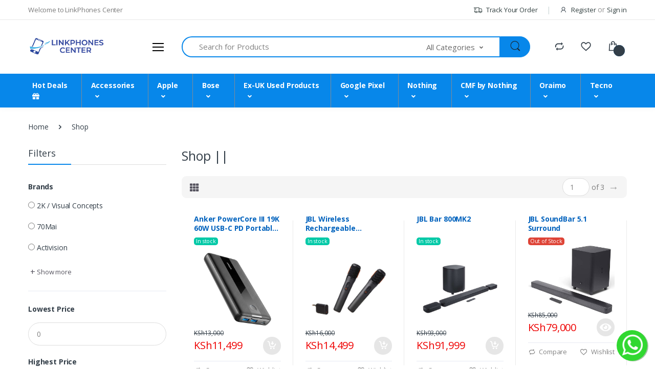

--- FILE ---
content_type: text/html; charset=UTF-8
request_url: https://linkphonescenter.com/shop?category=JBL%20Speakers&cid=350
body_size: 28843
content:



<!DOCTYPE html>
<html lang="en">
    <head>
        <!-- Title -->

        <meta property='og:image' content='https://linkphonescenter.com/assets/linkphones-center-logo.png'/>
    
        <!-- Title -->            
        
        <!-- Required Meta Tags Always Come First -->
        <meta charset="utf-8">
        <meta name="viewport" content="width=device-width, initial-scale=1, shrink-to-fit=no">

        <!-- Favicon -->
        <link rel="shortcut icon" href="favicon.png">

        <!-- Google Fonts -->
        <link href="https://fonts.googleapis.com/css?family=Open+Sans:300,300i,400,400i,600,600i,700,700i,800,800i&display=swap" rel="stylesheet">

        <!-- CSS Implementing Plugins -->
        <link rel="stylesheet" href="/assets/vendor/font-awesome/css/fontawesome-all.min.css">
        <link rel="stylesheet" href="/assets/css/font-electro.css">
        
        <link rel="stylesheet" href="/assets/vendor/animate.css/animate.min.css">
        <link rel="stylesheet" href="/assets/vendor/hs-megamenu/src/hs.megamenu.css">
        <link rel="stylesheet" href="/assets/vendor/ion-rangeslider/css/ion.rangeSlider.css">
        <link rel="stylesheet" href="/assets/vendor/malihu-custom-scrollbar-plugin/jquery.mCustomScrollbar.css">
        <link rel="stylesheet" href="/assets/vendor/fancybox/jquery.fancybox.css">
        <link rel="stylesheet" href="/assets/vendor/slick-carousel/slick/slick.css">
        <link rel="stylesheet" href="/assets/vendor/bootstrap-select/dist/css/bootstrap-select.min.css">

        <!-- CSS Electro Template -->
        <link rel="stylesheet" href="/assets/css/theme.css">

        <!-- TinyMCE Content Styling -->
        <style>
            .tinymce-content {
                font-family: 'Open Sans', sans-serif;
                line-height: 1.6;
                color: #333;
            }
            
            .tinymce-content h1,
            .tinymce-content h2,
            .tinymce-content h3,
            .tinymce-content h4,
            .tinymce-content h5,
            .tinymce-content h6 {
                margin-top: 0.5em;
                margin-bottom: 0.5em;
                font-weight: 600;
                line-height: 1.3;
                color: #333;
            }
            
            .tinymce-content p {
                margin-bottom: 1em;
                line-height: 1.6;
                font-family: 'Open Sans', sans-serif;
                font-size: 1rem;
                font-weight: 400;
                color: #333;
            }
            
            .tinymce-content li {
                margin-bottom: 0.5em;
                line-height: 1.6;
                font-family: 'Open Sans', sans-serif;
                font-size: 1rem;
                font-weight: 400;
                color: #333;
            }
            
            .tinymce-content ul,
            .tinymce-content ol {
                margin-bottom: 1em;
                padding-left: 2em;
            }
            
            .tinymce-content a {
                color: #007bff;
                text-decoration: none;
            }
            
            .tinymce-content a:hover {
                text-decoration: underline;
            }
            
            .tinymce-content blockquote {
                border-left: 4px solid #007bff;
                margin: 1em 0;
                padding-left: 1em;
                font-style: italic;
                color: #666;
            }
            
            .tinymce-content img {
                max-width: 100%;
                height: auto;
                margin: 1em 0;
            }
            
            .tinymce-content table {
                width: 100%;
                border-collapse: collapse;
                margin: 1em 0;
            }
            
            .tinymce-content th,
            .tinymce-content td {
                border: 1px solid #ddd;
                padding: 0.5em;
                text-align: left;
            }
            
            .tinymce-content th {
                background-color: #f8f9fa;
                font-weight: 600;
            }
        </style>

        <!-- Structured Data for SEO -->
        
<!-- Google tag (gtag.js) event - delayed navigation helper -->
<script>
  // Helper function to delay opening a URL until a gtag event is sent.
  // Call it in response to an action that should navigate to a URL.
  function gtagSendEvent(url) {
    var callback = function () {
      if (typeof url === 'string') {
        window.location = url;
      }
    };
    gtag('event', 'ads_conversion_Purchase_1', {
      'event_callback': callback,
      'event_timeout': 2000,
      // <event_parameters>
    });
    return false;
  }
</script>



        
    </head>

    <!-- Google tag (gtag.js) -->
    <script async src="https://www.googletagmanager.com/gtag/js?id=G-BJ2J2FMRFB"></script>
    <script>
      window.dataLayer = window.dataLayer || [];
      function gtag(){dataLayer.push(arguments);}
      gtag('js', new Date());

      gtag('config', 'G-BJ2J2FMRFB');
    </script>

    <!-- Structured Data for SEO -->
    <script type="application/ld+json">{
    "@context": "https://schema.org/",
    "@type": "Organization",
    "name": "LinkPhones Center",
    "url": "https://linkphonescenter.com",
    "logo": "https://linkphonescenter.com/assets/linkphones-center-logo.png",
    "description": "Leading mobile phone and electronics retailer in Kenya. Find the latest phones, tablets, and accessories at competitive prices.",
    "address": {
        "@type": "PostalAddress",
        "addressCountry": "KE",
        "addressLocality": "Nairobi",
        "addressRegion": "Nairobi"
    },
    "contactPoint": {
        "@type": "ContactPoint",
        "contactType": "customer service",
        "areaServed": "KE"
    },
    "sameAs": [
        "https://www.facebook.com/linkphonescenter",
        "https://twitter.com/linkphonescenter",
        "https://www.instagram.com/linkphonescenter"
    ]
}</script>
<script type="application/ld+json">{
    "@context": "https://schema.org/",
    "@type": "WebSite",
    "name": "LinkPhones Center",
    "url": "https://linkphonescenter.com",
    "description": "Leading mobile phone and electronics retailer in Kenya",
    "potentialAction": {
        "@type": "SearchAction",
        "target": "https://linkphonescenter.com/search?q={search_term_string}",
        "query-input": "required name=search_term_string"
    }
}</script>
<script type="application/ld+json">{
    "@context": "https://schema.org/",
    "@type": "BreadcrumbList",
    "itemListElement": [
        {
            "@type": "ListItem",
            "position": 1,
            "name": "Home",
            "item": "https://linkphonescenter.com"
        },
        {
            "@type": "ListItem",
            "position": 2,
            "name": "Products",
            "item": "https://linkphonescenter.com/shop"
        }
    ]
}</script>


    <body>

        <!-- ========== HEADER ========== -->
        <header id="header" class="u-header u-header-left-aligned-nav">
            <div class="u-header__section">
                <!-- Topbar -->
                <div class="u-header-topbar py-2 d-none d-xl-block">
                    <div class="container">
                        <div class="d-flex align-items-center">
                            <div class="topbar-left">
                                <a href="#" class="text-gray-110 font-size-13 u-header-topbar__nav-link">Welcome to LinkPhones Center</a>
                            </div>
                            <div class="topbar-right ml-auto">
                                <ul class="list-inline mb-0">
                                    
                                    <!--<li class="list-inline-item mr-0 u-header-topbar__nav-item u-header-topbar__nav-item-border">
                                        <a href="#" class="u-header-topbar__nav-link"><i class="ec ec-map-pointer mr-1"></i> Store Locator</a>
                                    </li>-->

                                    <li class='list-inline-item mr-0 u-header-topbar__nav-item u-header-topbar__nav-item-border'>
                                        <a href='/track-your-order' class='u-header-topbar__nav-link'><i class='ec ec-transport mr-1'></i> Track Your Order</a>
                                    </li>

                                    <li class='list-inline-item mr-0 u-header-topbar__nav-item u-header-topbar__nav-item-border'>
                                            <i class='ec ec-user mr-1'></i> 
                                            <a href='/my-account-register' role='button' class='u-header-topbar__nav-link'>Register</a> 
                                            <span class='text-gray-50'>or</span> 
                                            <a href='/my-account-login' role='button' class='u-header-topbar__nav-link'>Sign in</a>
                                    </li>
                    
                

                                </ul>
                            </div>
                        </div>
                    </div>
                </div>
                <!-- End Topbar -->

                <!-- Logo-Search-header-icons -->
                <div class="py-2 py-xl-5 bg-primary-down-lg">
                    <div class="container my-0dot5 my-xl-0">
                        <div class="row align-items-center">
                            <!-- Logo-offcanvas-menu -->
                            <div class="col-auto">
                                <!-- Nav -->
                                <nav class="navbar navbar-expand u-header__navbar py-0 justify-content-xl-between max-width-270 min-width-270">
                                    <!-- Logo -->
                                    <a class="order-1 order-xl-0 navbar-brand u-header__navbar-brand u-header__navbar-brand-center" href="/./" aria-label="LinkPhones">
                                        <img src="/assets/logo-main.png">
                                    </a>
                                    <!-- End Logo -->

                                    <!-- Fullscreen Toggle Button -->
                                    <button id="sidebarHeaderInvokerMenu" type="button" class="navbar-toggler d-block btn u-hamburger mr-3 mr-xl-0"
                                        aria-controls="sidebarHeader"
                                        aria-haspopup="true"
                                        aria-expanded="false"
                                        data-unfold-event="click"
                                        data-unfold-hide-on-scroll="false"
                                        data-unfold-target="#sidebarHeader1"
                                        data-unfold-type="css-animation"
                                        data-unfold-animation-in="fadeInLeft"
                                        data-unfold-animation-out="fadeOutLeft"
                                        data-unfold-duration="500">
                                        <span id="hamburgerTriggerMenu" class="u-hamburger__box">
                                            <span class="u-hamburger__inner"></span>
                                        </span>
                                    </button>
                                    <!-- End Fullscreen Toggle Button -->
                                </nav>
                                <!-- End Nav -->

                                <!-- ========== HEADER SIDEBAR ========== -->
                                <aside id="sidebarHeader1" class="u-sidebar u-sidebar--left" aria-labelledby="sidebarHeaderInvokerMenu">
                                    <div class="u-sidebar__scroller">
                                        <div class="u-sidebar__container">
                                            <div class="u-header-sidebar__footer-offset pb-0">
                                                <!-- Toggle Button -->
                                                <div class="position-absolute top-0 right-0 z-index-2 pt-4 pr-7">
                                                    <button type="button" class="close ml-auto"
                                                        aria-controls="sidebarHeader"
                                                        aria-haspopup="true"
                                                        aria-expanded="false"
                                                        data-unfold-event="click"
                                                        data-unfold-hide-on-scroll="false"
                                                        data-unfold-target="#sidebarHeader1"
                                                        data-unfold-type="css-animation"
                                                        data-unfold-animation-in="fadeInLeft"
                                                        data-unfold-animation-out="fadeOutLeft"
                                                        data-unfold-duration="500">
                                                        <span aria-hidden="true"><i class="ec ec-close-remove text-gray-90 font-size-20"></i></span>
                                                    </button>
                                                </div>
                                                <!-- End Toggle Button -->

                                                <!-- Content -->
                                                <div class="js-scrollbar u-sidebar__body">
                                                    <div id="headerSidebarContent" class="u-sidebar__content u-header-sidebar__content">
                                                        <!-- Logo -->
                                                        <a class="d-flex ml-0 navbar-brand u-header__navbar-brand u-header__navbar-brand-vertical" href="/./" aria-label="LinkPhones Center">
                                                            <img src="/assets/logo-main.png">
                                                        </a>
                                                        <!-- End Logo -->
 
                                                        <!-- List -->
                                                        <ul id="headerSidebarList" class="u-header-collapse__nav">



        
                    <li class='u-has-submenu u-header-collapse__submenu'>        
                        <a class='u-header-collapse__nav-link u-header-collapse__nav-pointer' href='/hot-deals' >
                            Hot Deals &nbsp;<i class="fa fa-gift"></i>
                        </a>  
                    </li>



                      <li class='u-has-submenu u-header-collapse__submenu'>
                

<a class='u-header-collapse__nav-link u-header-collapse__nav-pointer' href='javascript:;' role='button' data-toggle='collapse' aria-expanded='false' aria-controls='headerSidebarHomeCollapse42' data-target='#headerSidebarHomeCollapse42'>
                   Accessories
                </a>



                <div id='headerSidebarHomeCollapse42' class='collapse' data-parent='#headerSidebarContent'>
                    <ul id='headerSidebarHomeMenu' class='u-header-collapse__nav-list'>
                <li><a class='u-header-collapse__submenu-nav-link' href='/shop/amazon-accessories'>Amazon Accessories</a></li><li><a class='u-header-collapse__submenu-nav-link' href='/shop/covers'>Covers</a></li><li><a class='u-header-collapse__submenu-nav-link' href='/shop/google-accessories'>Google Accessories</a></li><li><a class='u-header-collapse__submenu-nav-link' href='/shop/microsoft-mouses'>Microsoft Mouses</a></li>                    </ul>
                </div>

            </li>
                      <li class='u-has-submenu u-header-collapse__submenu'>
                

<a class='u-header-collapse__nav-link u-header-collapse__nav-pointer' href='javascript:;' role='button' data-toggle='collapse' aria-expanded='false' aria-controls='headerSidebarHomeCollapse46' data-target='#headerSidebarHomeCollapse46'>
                   Apple
                </a>



                <div id='headerSidebarHomeCollapse46' class='collapse' data-parent='#headerSidebarContent'>
                    <ul id='headerSidebarHomeMenu' class='u-header-collapse__nav-list'>
                <li><a class='u-header-collapse__submenu-nav-link' href='/shop/apple-accessories'>Apple Accessories</a></li><li><a class='u-header-collapse__submenu-nav-link' href='/shop/apple-airpods'>Apple AirPods</a></li><li><a class='u-header-collapse__submenu-nav-link' href='/shop/apple-airtags'>Apple Airtags</a></li><li><a class='u-header-collapse__submenu-nav-link' href='/shop/apple-cables'>Apple Cables</a></li><li><a class='u-header-collapse__submenu-nav-link' href='/shop/apple-camera-lenses'>Apple Camera Lenses</a></li><li><a class='u-header-collapse__submenu-nav-link' href='/shop/apple-chargers'>Apple Chargers</a></li><li><a class='u-header-collapse__submenu-nav-link' href='/shop/apple-earphones'>Apple EarPhones</a></li><li><a class='u-header-collapse__submenu-nav-link' href='/shop/apple-homepods'>Apple HomePods</a></li><li><a class='u-header-collapse__submenu-nav-link' href='/shop/apple-imacs'>Apple iMacs</a></li><li><a class='u-header-collapse__submenu-nav-link' href='/shop/apple-keyboards'>Apple KeyBoards</a></li><li><a class='u-header-collapse__submenu-nav-link' href='/shop/apple-macbooks'>Apple MacBooks</a></li><li><a class='u-header-collapse__submenu-nav-link' href='/shop/apple-mouses'>Apple Mouses</a></li><li><a class='u-header-collapse__submenu-nav-link' href='/shop/apple-pencils'>Apple Pencils</a></li><li><a class='u-header-collapse__submenu-nav-link' href='/shop/apple-remotes'>Apple Remotes</a></li><li><a class='u-header-collapse__submenu-nav-link' href='/shop/apple-smart-watches'>Apple Smart Watches</a></li><li><a class='u-header-collapse__submenu-nav-link' href='/shop/apple-trackpads'>Apple TrackPads</a></li><li><a class='u-header-collapse__submenu-nav-link' href='/shop/apple-vrs'>Apple VRs</a></li><li><a class='u-header-collapse__submenu-nav-link' href='/shop/iphone-screen-protectors'>iPhone Screen Protectors</a></li><li><a class='u-header-collapse__submenu-nav-link' href='/shop/iphones'>iPhones</a></li>                    </ul>
                </div>

            </li>
                      <li class='u-has-submenu u-header-collapse__submenu'>
                

<a class='u-header-collapse__nav-link u-header-collapse__nav-pointer' href='javascript:;' role='button' data-toggle='collapse' aria-expanded='false' aria-controls='headerSidebarHomeCollapse393' data-target='#headerSidebarHomeCollapse393'>
                   Bose
                </a>



                <div id='headerSidebarHomeCollapse393' class='collapse' data-parent='#headerSidebarContent'>
                    <ul id='headerSidebarHomeMenu' class='u-header-collapse__nav-list'>
                <li><a class='u-header-collapse__submenu-nav-link' href='/shop/bose-buds'>Bose Buds</a></li><li><a class='u-header-collapse__submenu-nav-link' href='/shop/bose-earphones'>Bose EarPhones</a></li><li><a class='u-header-collapse__submenu-nav-link' href='/shop/bose-headphones'>Bose HeadPhones</a></li><li><a class='u-header-collapse__submenu-nav-link' href='/shop/bose-speakers'>Bose Speakers</a></li>                    </ul>
                </div>

            </li>
                      <li class='u-has-submenu u-header-collapse__submenu'>
                

<a class='u-header-collapse__nav-link u-header-collapse__nav-pointer' href='javascript:;' role='button' data-toggle='collapse' aria-expanded='false' aria-controls='headerSidebarHomeCollapse311' data-target='#headerSidebarHomeCollapse311'>
                   Ex-UK Used Products
                </a>



                <div id='headerSidebarHomeCollapse311' class='collapse' data-parent='#headerSidebarContent'>
                    <ul id='headerSidebarHomeMenu' class='u-header-collapse__nav-list'>
                <li><a class='u-header-collapse__submenu-nav-link' href='/shop/ex-uk-used-apple-macbooks'>Ex UK Used Apple MacBooks</a></li><li><a class='u-header-collapse__submenu-nav-link' href='/shop/ex-uk-used-apple-smartwatches-'>Ex UK Used Apple Smartwatches </a></li><li><a class='u-header-collapse__submenu-nav-link' href='/shop/ex-uk-used-gaming-consoles'>Ex UK Used Gaming Consoles</a></li><li><a class='u-header-collapse__submenu-nav-link' href='/shop/ex-uk-used-google-pixels'>Ex UK Used Google Pixel Phones</a></li><li><a class='u-header-collapse__submenu-nav-link' href='/shop/ex-uk-used-iphones'>Ex UK Used iPhones</a></li><li><a class='u-header-collapse__submenu-nav-link' href='/shop/ex-uk-used-nokia-phones'>Ex UK Used Nokia Phones</a></li><li><a class='u-header-collapse__submenu-nav-link' href='/shop/ex-uk-used-oneplus-phones'>Ex UK Used OnePlus Phones</a></li><li><a class='u-header-collapse__submenu-nav-link' href='/shop/ex-uk-used-samsung-phones'>Ex UK Used Samsung Phones</a></li><li><a class='u-header-collapse__submenu-nav-link' href='/shop/ex-uk-used-samsung-tablets'>Ex UK Used Samsung Tablets</a></li><li><a class='u-header-collapse__submenu-nav-link' href='/shop/ex-uk-used-smartwatches'>Ex UK Used Smartwatches</a></li><li><a class='u-header-collapse__submenu-nav-link' href='/shop/ex-uk-used-google-pixelbooks'>Ex-UK Used Google PixelBooks</a></li>                    </ul>
                </div>

            </li>
                      <li class='u-has-submenu u-header-collapse__submenu'>
                

<a class='u-header-collapse__nav-link u-header-collapse__nav-pointer' href='javascript:;' role='button' data-toggle='collapse' aria-expanded='false' aria-controls='headerSidebarHomeCollapse74' data-target='#headerSidebarHomeCollapse74'>
                   Google Pixel
                </a>



                <div id='headerSidebarHomeCollapse74' class='collapse' data-parent='#headerSidebarContent'>
                    <ul id='headerSidebarHomeMenu' class='u-header-collapse__nav-list'>
                <li><a class='u-header-collapse__submenu-nav-link' href='/shop/google-buds'>Google  Buds</a></li><li><a class='u-header-collapse__submenu-nav-link' href='/shop/google-cables'>Google Cables</a></li><li><a class='u-header-collapse__submenu-nav-link' href='/shop/google-chargers'>Google Chargers</a></li><li><a class='u-header-collapse__submenu-nav-link' href='/shop/google-pencils'>Google Pencils</a></li><li><a class='u-header-collapse__submenu-nav-link' href='/shop/google-pixels'>Google Pixel Phones</a></li><li><a class='u-header-collapse__submenu-nav-link' href='/shop/google-smart-watches'>Google Smart Watches</a></li><li><a class='u-header-collapse__submenu-nav-link' href='/shop/google-speakers'>Google Speakers</a></li>                    </ul>
                </div>

            </li>
                      <li class='u-has-submenu u-header-collapse__submenu'>
                

<a class='u-header-collapse__nav-link u-header-collapse__nav-pointer' href='javascript:;' role='button' data-toggle='collapse' aria-expanded='false' aria-controls='headerSidebarHomeCollapse329' data-target='#headerSidebarHomeCollapse329'>
                   Nothing
                </a>



                <div id='headerSidebarHomeCollapse329' class='collapse' data-parent='#headerSidebarContent'>
                    <ul id='headerSidebarHomeMenu' class='u-header-collapse__nav-list'>
                <li><a class='u-header-collapse__submenu-nav-link' href='/shop/nothing-buds'>Nothing  Buds</a></li><li><a class='u-header-collapse__submenu-nav-link' href='/shop/nothing-chargers'>Nothing Chargers</a></li><li><a class='u-header-collapse__submenu-nav-link' href='/shop/nothing-headphones'>Nothing HeadPhones</a></li><li><a class='u-header-collapse__submenu-nav-link' href='/shop/nothing-phones'>Nothing Phones</a></li>                    </ul>
                </div>

            </li>
                      <li class='u-has-submenu u-header-collapse__submenu'>
                

<a class='u-header-collapse__nav-link u-header-collapse__nav-pointer' href='javascript:;' role='button' data-toggle='collapse' aria-expanded='false' aria-controls='headerSidebarHomeCollapse666' data-target='#headerSidebarHomeCollapse666'>
                   CMF by Nothing
                </a>



                <div id='headerSidebarHomeCollapse666' class='collapse' data-parent='#headerSidebarContent'>
                    <ul id='headerSidebarHomeMenu' class='u-header-collapse__nav-list'>
                <li><a class='u-header-collapse__submenu-nav-link' href='/shop/cmf-buds'>CMF Buds</a></li><li><a class='u-header-collapse__submenu-nav-link' href='/shop/cmf-chargers'>CMF Chargers</a></li><li><a class='u-header-collapse__submenu-nav-link' href='/shop/cmf-earphones'>CMF EarPhones</a></li><li><a class='u-header-collapse__submenu-nav-link' href='/shop/cmf-headphones-'>CMF Headphones </a></li><li><a class='u-header-collapse__submenu-nav-link' href='/shop/cmf-phone-cases'>CMF Phone Cases</a></li><li><a class='u-header-collapse__submenu-nav-link' href='/shop/cmf-phones'>CMF Phones</a></li><li><a class='u-header-collapse__submenu-nav-link' href='/shop/cmf-smart-watches'>CMF Smart Watches</a></li>                    </ul>
                </div>

            </li>
                      <li class='u-has-submenu u-header-collapse__submenu'>
                

<a class='u-header-collapse__nav-link u-header-collapse__nav-pointer' href='javascript:;' role='button' data-toggle='collapse' aria-expanded='false' aria-controls='headerSidebarHomeCollapse472' data-target='#headerSidebarHomeCollapse472'>
                   Oraimo
                </a>



                <div id='headerSidebarHomeCollapse472' class='collapse' data-parent='#headerSidebarContent'>
                    <ul id='headerSidebarHomeMenu' class='u-header-collapse__nav-list'>
                <li><a class='u-header-collapse__submenu-nav-link' href='/shop/oraimo-buds'>Oraimo  Buds</a></li><li><a class='u-header-collapse__submenu-nav-link' href='/shop/oraimo-earphones'>Oraimo  EarPhones</a></li><li><a class='u-header-collapse__submenu-nav-link' href='/shop/oraimo-cables'>Oraimo Cables</a></li><li><a class='u-header-collapse__submenu-nav-link' href='/shop/ Oraimo-chargers'>Oraimo Chargers</a></li><li><a class='u-header-collapse__submenu-nav-link' href='/shop/oraimo-hair-clippers'>Oraimo Hair Clippers</a></li><li><a class='u-header-collapse__submenu-nav-link' href='/shop/oraimo-headphones'>Oraimo HeadPhones</a></li><li><a class='u-header-collapse__submenu-nav-link' href='/shop/oraimo-power-banks'>Oraimo Power Banks</a></li><li><a class='u-header-collapse__submenu-nav-link' href='/shop/oraimo-routers-and-mifi'>Oraimo Routers and Mifi</a></li><li><a class='u-header-collapse__submenu-nav-link' href='/shop/oraimo-smart-bands'>Oraimo Smart Bands</a></li><li><a class='u-header-collapse__submenu-nav-link' href='/shop/oraimo-smart-devices-'>Oraimo Smart Devices </a></li><li><a class='u-header-collapse__submenu-nav-link' href='/shop/oraimo-smart-watches'>Oraimo Smart Watches</a></li><li><a class='u-header-collapse__submenu-nav-link' href='/shop/oraimo-speakers'>Oraimo Speakers</a></li><li><a class='u-header-collapse__submenu-nav-link' href='/shop/oraimo-vacuums'>Oraimo Vacuums</a></li>                    </ul>
                </div>

            </li>
                      <li class='u-has-submenu u-header-collapse__submenu'>
                

<a class='u-header-collapse__nav-link u-header-collapse__nav-pointer' href='javascript:;' role='button' data-toggle='collapse' aria-expanded='false' aria-controls='headerSidebarHomeCollapse28' data-target='#headerSidebarHomeCollapse28'>
                   Tecno
                </a>



                <div id='headerSidebarHomeCollapse28' class='collapse' data-parent='#headerSidebarContent'>
                    <ul id='headerSidebarHomeMenu' class='u-header-collapse__nav-list'>
                <li><a class='u-header-collapse__submenu-nav-link' href='/shop/tecno-buds'>Tecno Buds</a></li><li><a class='u-header-collapse__submenu-nav-link' href='/shop/tecno-cables'>Tecno Cables</a></li><li><a class='u-header-collapse__submenu-nav-link' href='/shop/tecno-chargers'>Tecno Chargers</a></li><li><a class='u-header-collapse__submenu-nav-link' href='/shop/tecno-earphones'>Tecno Earphones</a></li><li><a class='u-header-collapse__submenu-nav-link' href='/shop/tecno-modems'>Tecno Modems</a></li><li><a class='u-header-collapse__submenu-nav-link' href='/shop/tecno-phones'>Tecno Phones</a></li><li><a class='u-header-collapse__submenu-nav-link' href='/shop/tecno-power-banks'>Tecno Power Banks</a></li><li><a class='u-header-collapse__submenu-nav-link' href='/shop/tecno-routers'>Tecno Routers</a></li><li><a class='u-header-collapse__submenu-nav-link' href='/shop/tecno-screen-protectors'>Tecno Screen Protectors</a></li><li><a class='u-header-collapse__submenu-nav-link' href='/shop/tecno-smart-watches'>Tecno Smart Watches</a></li><li><a class='u-header-collapse__submenu-nav-link' href='/shop/tecno-speakers'>Tecno Speakers</a></li>                    </ul>
                </div>

            </li>
                      <li class='u-has-submenu u-header-collapse__submenu'>
                

<a class='u-header-collapse__nav-link u-header-collapse__nav-pointer' href='javascript:;' role='button' data-toggle='collapse' aria-expanded='false' aria-controls='headerSidebarHomeCollapse58' data-target='#headerSidebarHomeCollapse58'>
                   OnePlus
                </a>



                <div id='headerSidebarHomeCollapse58' class='collapse' data-parent='#headerSidebarContent'>
                    <ul id='headerSidebarHomeMenu' class='u-header-collapse__nav-list'>
                <li><a class='u-header-collapse__submenu-nav-link' href='/shop/oneplus-buds'>OnePlus  Buds</a></li><li><a class='u-header-collapse__submenu-nav-link' href='/shop/oneplus-cables'>OnePlus Cables</a></li><li><a class='u-header-collapse__submenu-nav-link' href='/shop/oneplus-chargers'>OnePlus Chargers</a></li><li><a class='u-header-collapse__submenu-nav-link' href='/shop/oneplus-earphones'>OnePlus EarPhones</a></li><li><a class='u-header-collapse__submenu-nav-link' href='/shop/oneplus-keyboards'>Oneplus Keyboards</a></li><li><a class='u-header-collapse__submenu-nav-link' href='/shop/oneplus-pencils-'>Oneplus Pencils </a></li><li><a class='u-header-collapse__submenu-nav-link' href='/shop/oneplus-phone-cases'>OnePlus Phone Cases</a></li><li><a class='u-header-collapse__submenu-nav-link' href='/shop/oneplus-phones'>OnePlus Phones</a></li><li><a class='u-header-collapse__submenu-nav-link' href='/shop/oneplus-power-banks'>OnePlus Power Banks</a></li><li><a class='u-header-collapse__submenu-nav-link' href='/shop/oneplus-screen-protectors'>OnePlus Screen Protectors</a></li><li><a class='u-header-collapse__submenu-nav-link' href='/shop/oneplus-smart-bands'>OnePlus Smart Bands</a></li><li><a class='u-header-collapse__submenu-nav-link' href='/shop/oneplus-smart-watches'>OnePlus Smart Watches</a></li>                    </ul>
                </div>

            </li>
                      <li class='u-has-submenu u-header-collapse__submenu'>
                

<a class='u-header-collapse__nav-link u-header-collapse__nav-pointer' href='javascript:;' role='button' data-toggle='collapse' aria-expanded='false' aria-controls='headerSidebarHomeCollapse38' data-target='#headerSidebarHomeCollapse38'>
                   Samsung
                </a>



                <div id='headerSidebarHomeCollapse38' class='collapse' data-parent='#headerSidebarContent'>
                    <ul id='headerSidebarHomeMenu' class='u-header-collapse__nav-list'>
                <li><a class='u-header-collapse__submenu-nav-link' href='/shop/samsung-buds'>Samsung  Buds</a></li><li><a class='u-header-collapse__submenu-nav-link' href='/shop/samsung-accessories'>Samsung Accessories</a></li><li><a class='u-header-collapse__submenu-nav-link' href='/shop/samsung-cables'>Samsung Cables</a></li><li><a class='u-header-collapse__submenu-nav-link' href='/shop/samsung-chargers'>Samsung Chargers</a></li><li><a class='u-header-collapse__submenu-nav-link' href='/shop/samsung-earphones'>Samsung EarPhones</a></li><li><a class='u-header-collapse__submenu-nav-link' href='/shop/samsung-keyboards'>Samsung KeyBoards</a></li><li><a class='u-header-collapse__submenu-nav-link' href='/shop/samsung-phones'>Samsung Phones</a></li><li><a class='u-header-collapse__submenu-nav-link' href='/shop/samsung-power-banks'>Samsung Power Banks</a></li><li><a class='u-header-collapse__submenu-nav-link' href='/shop/samsung-pencils'>Samsung S Pens</a></li><li><a class='u-header-collapse__submenu-nav-link' href='/shop/samsung-screen-protectors'>Samsung Screen Protectors</a></li><li><a class='u-header-collapse__submenu-nav-link' href='/shop/samsung-smart-bands'>Samsung Smart Bands</a></li><li><a class='u-header-collapse__submenu-nav-link' href='/shop/samsung-smart-tags'>Samsung Smart Tags</a></li><li><a class='u-header-collapse__submenu-nav-link' href='/shop/samsung-smart-watches'>Samsung Smart Watches</a></li><li><a class='u-header-collapse__submenu-nav-link' href='/shop/samsung-speakers'>Samsung Speakers</a></li><li><a class='u-header-collapse__submenu-nav-link' href='/shop/samsung-watch-straps'>Samsung Watch Straps</a></li>                    </ul>
                </div>

            </li>
                      <li class='u-has-submenu u-header-collapse__submenu'>
                

<a class='u-header-collapse__nav-link u-header-collapse__nav-pointer' href='javascript:;' role='button' data-toggle='collapse' aria-expanded='false' aria-controls='headerSidebarHomeCollapse25' data-target='#headerSidebarHomeCollapse25'>
                   Xiaomi(Redmi)
                </a>



                <div id='headerSidebarHomeCollapse25' class='collapse' data-parent='#headerSidebarContent'>
                    <ul id='headerSidebarHomeMenu' class='u-header-collapse__nav-list'>
                <li><a class='u-header-collapse__submenu-nav-link' href='/shop/xiaomi-buds'>Xiaomi  Buds</a></li><li><a class='u-header-collapse__submenu-nav-link' href='/shop/xiaomi-cables'>Xiaomi Cables</a></li><li><a class='u-header-collapse__submenu-nav-link' href='/shop/xiaomi-chargers'>Xiaomi Chargers</a></li><li><a class='u-header-collapse__submenu-nav-link' href='/shop/xiaomi-earphones'>Xiaomi EarPhones</a></li><li><a class='u-header-collapse__submenu-nav-link' href='/shop/xiaomi-glasses'>Xiaomi Glasses</a></li><li><a class='u-header-collapse__submenu-nav-link' href='/shop/xiaomi-keyboards'>Xiaomi KeyBoards</a></li><li><a class='u-header-collapse__submenu-nav-link' href='/shop/xiaomi-monitors'>Xiaomi Monitors</a></li><li><a class='u-header-collapse__submenu-nav-link' href='/shop/xiaomi-mouses'>Xiaomi Mouses</a></li><li><a class='u-header-collapse__submenu-nav-link' href='/shop/xiaomi-pencils'>Xiaomi Pencils</a></li><li><a class='u-header-collapse__submenu-nav-link' href='/shop/xiaomi-poco'>Xiaomi Poco</a></li><li><a class='u-header-collapse__submenu-nav-link' href='/shop/xiaomi-power-banks'>Xiaomi Power Banks</a></li><li><a class='u-header-collapse__submenu-nav-link' href='/shop/xiaomi-phones'>Xiaomi Redmi Phones</a></li><li><a class='u-header-collapse__submenu-nav-link' href='/shop/xiaomi-routers'>Xiaomi Routers</a></li><li><a class='u-header-collapse__submenu-nav-link' href='/shop/xiaomi-scales'>Xiaomi Scales</a></li><li><a class='u-header-collapse__submenu-nav-link' href='/shop/xiaomi-scooters'>Xiaomi Scooters</a></li><li><a class='u-header-collapse__submenu-nav-link' href='/shop/xiaomi-screen-protectors'>Xiaomi Screen Protectors</a></li><li><a class='u-header-collapse__submenu-nav-link' href='/shop/xiaomi-smart-bands'>Xiaomi Smart Bands</a></li><li><a class='u-header-collapse__submenu-nav-link' href='/shop/xiaomi-smart-watches'>Xiaomi Smart Watches</a></li><li><a class='u-header-collapse__submenu-nav-link' href='/shop/xiaomi-speakers'>Xiaomi Speakers</a></li><li><a class='u-header-collapse__submenu-nav-link' href='/shop/xiaomi-vacuums'>Xiaomi Vacuums</a></li>                    </ul>
                </div>

            </li>
                      <li class='u-has-submenu u-header-collapse__submenu'>
                

<a class='u-header-collapse__nav-link u-header-collapse__nav-pointer' href='javascript:;' role='button' data-toggle='collapse' aria-expanded='false' aria-controls='headerSidebarHomeCollapse57' data-target='#headerSidebarHomeCollapse57'>
                   Portable Speakers
                </a>



                <div id='headerSidebarHomeCollapse57' class='collapse' data-parent='#headerSidebarContent'>
                    <ul id='headerSidebarHomeMenu' class='u-header-collapse__nav-list'>
                <li><a class='u-header-collapse__submenu-nav-link' href='/shop/harman-kardon-speakers'>Harman Kardon Speakers</a></li><li><a class='u-header-collapse__submenu-nav-link' href='/shop/jabra-speakers'>Jabra Speakers</a></li><li><a class='u-header-collapse__submenu-nav-link' href='/shop/jbl-speakers'>JBL Speakers</a></li><li><a class='u-header-collapse__submenu-nav-link' href='/shop/bags'>JBL/Harman Kardon Carrier Bags</a></li><li><a class='u-header-collapse__submenu-nav-link' href='/shop/jbl-harman-kardon-speaker-chargers'>JBL/Harman Kardon Speaker Chargers</a></li><li><a class='u-header-collapse__submenu-nav-link' href='/shop/lg-speakers'>LG Speakers</a></li><li><a class='u-header-collapse__submenu-nav-link' href='/shop/marshall-speakers'>Marshall Speakers</a></li><li><a class='u-header-collapse__submenu-nav-link' href='/shop/sonos-speakers'>Sonos Speakers</a></li>                    </ul>
                </div>

            </li>
                      <li class='u-has-submenu u-header-collapse__submenu'>
                

<a class='u-header-collapse__nav-link u-header-collapse__nav-pointer' href='javascript:;' role='button' data-toggle='collapse' aria-expanded='false' aria-controls='headerSidebarHomeCollapse645' data-target='#headerSidebarHomeCollapse645'>
                   Soundbars
                </a>



                <div id='headerSidebarHomeCollapse645' class='collapse' data-parent='#headerSidebarContent'>
                    <ul id='headerSidebarHomeMenu' class='u-header-collapse__nav-list'>
                <li><a class='u-header-collapse__submenu-nav-link' href='/shop/bose-soundbar'>Bose Soundbars</a></li><li><a class='u-header-collapse__submenu-nav-link' href='/shop/harman-kardon-soundbars'>Harman Kardon Soundbars</a></li><li><a class='u-header-collapse__submenu-nav-link' href='/shop/jbl-soundbars'>JBL Soundbars</a></li><li><a class='u-header-collapse__submenu-nav-link' href='/shop/sony-soundbars-price-in-kenya'>Sony Soundbars</a></li>                    </ul>
                </div>

            </li>
                      <li class='u-has-submenu u-header-collapse__submenu'>
                

<a class='u-header-collapse__nav-link u-header-collapse__nav-pointer' href='javascript:;' role='button' data-toggle='collapse' aria-expanded='false' aria-controls='headerSidebarHomeCollapse44' data-target='#headerSidebarHomeCollapse44'>
                   Buds
                </a>



                <div id='headerSidebarHomeCollapse44' class='collapse' data-parent='#headerSidebarContent'>
                    <ul id='headerSidebarHomeMenu' class='u-header-collapse__nav-list'>
                <li><a class='u-header-collapse__submenu-nav-link' href='/shop/jbl-buds'>JBL Buds</a></li><li><a class='u-header-collapse__submenu-nav-link' href='/shop/marshall-buds'>Marshall Buds</a></li>                    </ul>
                </div>

            </li>
                      <li class='u-has-submenu u-header-collapse__submenu'>
                

<a class='u-header-collapse__nav-link u-header-collapse__nav-pointer' href='javascript:;' role='button' data-toggle='collapse' aria-expanded='false' aria-controls='headerSidebarHomeCollapse55' data-target='#headerSidebarHomeCollapse55'>
                   HeadPhones
                </a>



                <div id='headerSidebarHomeCollapse55' class='collapse' data-parent='#headerSidebarContent'>
                    <ul id='headerSidebarHomeMenu' class='u-header-collapse__nav-list'>
                <li><a class='u-header-collapse__submenu-nav-link' href='/shop/jabra-headphones-'>Jabra Headphones </a></li><li><a class='u-header-collapse__submenu-nav-link' href='/shop/jbl-earphones'>JBL EarPhones</a></li><li><a class='u-header-collapse__submenu-nav-link' href='/shop/jbl-headphones'>JBL HeadPhones</a></li><li><a class='u-header-collapse__submenu-nav-link' href='/shop/marshall-headphones-'>Marshall Headphones </a></li>                    </ul>
                </div>

            </li>
                      <li class='u-has-submenu u-header-collapse__submenu'>
                

<a class='u-header-collapse__nav-link u-header-collapse__nav-pointer' href='javascript:;' role='button' data-toggle='collapse' aria-expanded='false' aria-controls='headerSidebarHomeCollapse71' data-target='#headerSidebarHomeCollapse71'>
                   Infinix
                </a>



                <div id='headerSidebarHomeCollapse71' class='collapse' data-parent='#headerSidebarContent'>
                    <ul id='headerSidebarHomeMenu' class='u-header-collapse__nav-list'>
                <li><a class='u-header-collapse__submenu-nav-link' href='/shop/infinix-buds'>Infinix Buds</a></li><li><a class='u-header-collapse__submenu-nav-link' href='/shop/infinix-cables'>Infinix Cables</a></li><li><a class='u-header-collapse__submenu-nav-link' href='/shop/infinix-chargers'>Infinix Chargers</a></li><li><a class='u-header-collapse__submenu-nav-link' href='/shop/infinix-phones'>Infinix Phones</a></li><li><a class='u-header-collapse__submenu-nav-link' href='/shop/infinix-power-banks'>Infinix Power Banks</a></li><li><a class='u-header-collapse__submenu-nav-link' href='/shop/infinix-smart-watches'>Infinix Smart Watches</a></li>                    </ul>
                </div>

            </li>
                      <li class='u-has-submenu u-header-collapse__submenu'>
                

<a class='u-header-collapse__nav-link u-header-collapse__nav-pointer' href='javascript:;' role='button' data-toggle='collapse' aria-expanded='false' aria-controls='headerSidebarHomeCollapse786' data-target='#headerSidebarHomeCollapse786'>
                   Laptops
                </a>



                <div id='headerSidebarHomeCollapse786' class='collapse' data-parent='#headerSidebarContent'>
                    <ul id='headerSidebarHomeMenu' class='u-header-collapse__nav-list'>
                <li><a class='u-header-collapse__submenu-nav-link' href='/shop/dell-laptops'>Dell Laptops</a></li><li><a class='u-header-collapse__submenu-nav-link' href='/shop/hp-laptops'>HP Laptops</a></li><li><a class='u-header-collapse__submenu-nav-link' href='/shop/microsoft-laptops'>Microsoft Laptops</a></li>                    </ul>
                </div>

            </li>
                      <li class='u-has-submenu u-header-collapse__submenu'>
                

<a class='u-header-collapse__nav-link u-header-collapse__nav-pointer' href='javascript:;' role='button' data-toggle='collapse' aria-expanded='false' aria-controls='headerSidebarHomeCollapse695' data-target='#headerSidebarHomeCollapse695'>
                   Microsoft Surface
                </a>



                <div id='headerSidebarHomeCollapse695' class='collapse' data-parent='#headerSidebarContent'>
                    <ul id='headerSidebarHomeMenu' class='u-header-collapse__nav-list'>
                <li><a class='u-header-collapse__submenu-nav-link' href='/shop/microsoft-keyboards'>Microsoft KeyBoards</a></li><li><a class='u-header-collapse__submenu-nav-link' href='/shop/microsoft-surface'>Microsoft Surface</a></li>                    </ul>
                </div>

            </li>
                      <li class='u-has-submenu u-header-collapse__submenu'>
                

<a class='u-header-collapse__nav-link u-header-collapse__nav-pointer' href='javascript:;' role='button' data-toggle='collapse' aria-expanded='false' aria-controls='headerSidebarHomeCollapse387' data-target='#headerSidebarHomeCollapse387'>
                   Tablets
                </a>



                <div id='headerSidebarHomeCollapse387' class='collapse' data-parent='#headerSidebarContent'>
                    <ul id='headerSidebarHomeMenu' class='u-header-collapse__nav-list'>
                <li><a class='u-header-collapse__submenu-nav-link' href='/shop/amazon-tablets'>Amazon Tablets</a></li><li><a class='u-header-collapse__submenu-nav-link' href='/shop/green-lion-tablets'>Green Lion Tablets</a></li><li><a class='u-header-collapse__submenu-nav-link' href='/shop/honor-tablets'>Honor Tablets</a></li><li><a class='u-header-collapse__submenu-nav-link' href='/shop/huawei-tablets'>Huawei Tablets</a></li><li><a class='u-header-collapse__submenu-nav-link' href='/shop/infinix-tablets'>Infinix Tablets</a></li><li><a class='u-header-collapse__submenu-nav-link' href='/shop/apple-tablets'>Ipad Tablets(ipads)</a></li><li><a class='u-header-collapse__submenu-nav-link' href='/shop/lenovo-tablets'>Lenovo Tablets</a></li><li><a class='u-header-collapse__submenu-nav-link' href='/shop/modio-tablets'>Modio Tablets</a></li><li><a class='u-header-collapse__submenu-nav-link' href='/shop/nokia-tablets'>Nokia Tablets</a></li><li><a class='u-header-collapse__submenu-nav-link' href='/shop/oneplus-tablets'>OnePlus Tablets</a></li><li><a class='u-header-collapse__submenu-nav-link' href='/shop/oppo-tablets'>Oppo Tablets</a></li><li><a class='u-header-collapse__submenu-nav-link' href='/shop/samsung-tablets'>Samsung Tablets</a></li><li><a class='u-header-collapse__submenu-nav-link' href='/shop/tecno-tablets'>Tecno Tablets</a></li><li><a class='u-header-collapse__submenu-nav-link' href='/shop/xiaomi-tablets'>Xiaomi Tablets</a></li>                    </ul>
                </div>

            </li>
                      <li class='u-has-submenu u-header-collapse__submenu'>
                

<a class='u-header-collapse__nav-link u-header-collapse__nav-pointer' href='javascript:;' role='button' data-toggle='collapse' aria-expanded='false' aria-controls='headerSidebarHomeCollapse700' data-target='#headerSidebarHomeCollapse700'>
                   Kids Tablets
                </a>



                <div id='headerSidebarHomeCollapse700' class='collapse' data-parent='#headerSidebarContent'>
                    <ul id='headerSidebarHomeMenu' class='u-header-collapse__nav-list'>
                <li><a class='u-header-collapse__submenu-nav-link' href='/shop/amazon-kids-tablets'>Amazon Kids Tablets</a></li><li><a class='u-header-collapse__submenu-nav-link' href='/shop/bebe-kids-tablets'>Bebe Kids Tablets</a></li><li><a class='u-header-collapse__submenu-nav-link' href='/shop/latest-kids-elimu-tablets-in-kenya'>Elimu Kids Tablets</a></li><li><a class='u-header-collapse__submenu-nav-link' href='/shop/green-lion-kids-tablets'>Green Lion Kids Tablets</a></li><li><a class='u-header-collapse__submenu-nav-link' href='/shop/huawei-kids-tablets'>Huawei Kids Tablets</a></li><li><a class='u-header-collapse__submenu-nav-link' href='/shop/lenovo-kids-tablets'>Lenovo Kids Tablets</a></li><li><a class='u-header-collapse__submenu-nav-link' href='/shop/modio-kids-tablets'>Modio Kids Tablets</a></li><li><a class='u-header-collapse__submenu-nav-link' href='/shop/oteeto-kids-tablets'>Oteeto Kids Tablets</a></li><li><a class='u-header-collapse__submenu-nav-link' href='/shop/porodo-kids-tablets'>Porodo Kids Tablets</a></li>                    </ul>
                </div>

            </li>
                      <li class='u-has-submenu u-header-collapse__submenu'>
                

<a class='u-header-collapse__nav-link u-header-collapse__nav-pointer' href='javascript:;' role='button' data-toggle='collapse' aria-expanded='false' aria-controls='headerSidebarHomeCollapse75' data-target='#headerSidebarHomeCollapse75'>
                   Vivo
                </a>



                <div id='headerSidebarHomeCollapse75' class='collapse' data-parent='#headerSidebarContent'>
                    <ul id='headerSidebarHomeMenu' class='u-header-collapse__nav-list'>
                <li><a class='u-header-collapse__submenu-nav-link' href='/shop/vivo-phones'>Vivo Phones</a></li>                    </ul>
                </div>

            </li>
                      <li class='u-has-submenu u-header-collapse__submenu'>
                

<a class='u-header-collapse__nav-link u-header-collapse__nav-pointer' href='javascript:;' role='button' data-toggle='collapse' aria-expanded='false' aria-controls='headerSidebarHomeCollapse31' data-target='#headerSidebarHomeCollapse31'>
                   Realme
                </a>



                <div id='headerSidebarHomeCollapse31' class='collapse' data-parent='#headerSidebarContent'>
                    <ul id='headerSidebarHomeMenu' class='u-header-collapse__nav-list'>
                <li><a class='u-header-collapse__submenu-nav-link' href='/shop/realme-phones'>Realme Phones</a></li><li><a class='u-header-collapse__submenu-nav-link' href='/shop/realme-smart-bands'>Realme Smart Bands</a></li>                    </ul>
                </div>

            </li>
                      <li class='u-has-submenu u-header-collapse__submenu'>
                

<a class='u-header-collapse__nav-link u-header-collapse__nav-pointer' href='javascript:;' role='button' data-toggle='collapse' aria-expanded='false' aria-controls='headerSidebarHomeCollapse32' data-target='#headerSidebarHomeCollapse32'>
                   Oppo
                </a>



                <div id='headerSidebarHomeCollapse32' class='collapse' data-parent='#headerSidebarContent'>
                    <ul id='headerSidebarHomeMenu' class='u-header-collapse__nav-list'>
                <li><a class='u-header-collapse__submenu-nav-link' href='/shop/oppo-buds'>Oppo  Buds</a></li><li><a class='u-header-collapse__submenu-nav-link' href='/shop/oppo-cables'>Oppo Cables</a></li><li><a class='u-header-collapse__submenu-nav-link' href='/shop/oppo-chargers'>Oppo Chargers</a></li><li><a class='u-header-collapse__submenu-nav-link' href='/shop/oppo-phones'>Oppo Phones</a></li><li><a class='u-header-collapse__submenu-nav-link' href='/shop/oppo-smart-watches'>Oppo Smart Watches</a></li>                    </ul>
                </div>

            </li>
                      <li class='u-has-submenu u-header-collapse__submenu'>
                

<a class='u-header-collapse__nav-link u-header-collapse__nav-pointer' href='javascript:;' role='button' data-toggle='collapse' aria-expanded='false' aria-controls='headerSidebarHomeCollapse53' data-target='#headerSidebarHomeCollapse53'>
                   Gaming Consoles
                </a>



                <div id='headerSidebarHomeCollapse53' class='collapse' data-parent='#headerSidebarContent'>
                    <ul id='headerSidebarHomeMenu' class='u-header-collapse__nav-list'>
                <li><a class='u-header-collapse__submenu-nav-link' href='/shop/game-controllers'>Game Controllers</a></li><li><a class='u-header-collapse__submenu-nav-link' href='/shop/gaming-console-accessories'>Gaming Console Accessories</a></li><li><a class='u-header-collapse__submenu-nav-link' href='/shop/gaming-consoles-bags'>Gaming Consoles Bags</a></li><li><a class='u-header-collapse__submenu-nav-link' href='/shop/nintendo-games'>Nintendo Games</a></li><li><a class='u-header-collapse__submenu-nav-link' href='/shop/ps4-games'>PS4 Games</a></li><li><a class='u-header-collapse__submenu-nav-link' href='/shop/ps5-games'>PS5 Games</a></li><li><a class='u-header-collapse__submenu-nav-link' href='/shop/sony-consoles'>Sony Consoles</a></li><li><a class='u-header-collapse__submenu-nav-link' href='/shop/xbox-series'>Xbox Series</a></li>                    </ul>
                </div>

            </li>
                      <li class='u-has-submenu u-header-collapse__submenu'>
                

<a class='u-header-collapse__nav-link u-header-collapse__nav-pointer' href='javascript:;' role='button' data-toggle='collapse' aria-expanded='false' aria-controls='headerSidebarHomeCollapse574' data-target='#headerSidebarHomeCollapse574'>
                   Green Lion
                </a>



                <div id='headerSidebarHomeCollapse574' class='collapse' data-parent='#headerSidebarContent'>
                    <ul id='headerSidebarHomeMenu' class='u-header-collapse__nav-list'>
                <li><a class='u-header-collapse__submenu-nav-link' href='/shop/green-lion-gaming'>Green Lion Gaming</a></li><li><a class='u-header-collapse__submenu-nav-link' href='/shop/green-lion-power-banks'>Green Lion Power Banks</a></li><li><a class='u-header-collapse__submenu-nav-link' href='/shop/green-lion-scooters'>Green Lion Scooters</a></li><li><a class='u-header-collapse__submenu-nav-link' href='/shop/green-lion-smart-watches'>Green Lion Smart Watches</a></li><li><a class='u-header-collapse__submenu-nav-link' href='/shop/green-lion-vacuums'>Green Lion Vacuums</a></li>                    </ul>
                </div>

            </li>
                      <li class='u-has-submenu u-header-collapse__submenu'>
                

<a class='u-header-collapse__nav-link u-header-collapse__nav-pointer' href='javascript:;' role='button' data-toggle='collapse' aria-expanded='false' aria-controls='headerSidebarHomeCollapse68' data-target='#headerSidebarHomeCollapse68'>
                   TV Sticks(TV Boxes)
                </a>



                <div id='headerSidebarHomeCollapse68' class='collapse' data-parent='#headerSidebarContent'>
                    <ul id='headerSidebarHomeMenu' class='u-header-collapse__nav-list'>
                <li><a class='u-header-collapse__submenu-nav-link' href='/shop/amazon-tv-sticks'>Amazon TV Sticks</a></li><li><a class='u-header-collapse__submenu-nav-link' href='/shop/apple-tv-sticks'>Apple TV Sticks</a></li><li><a class='u-header-collapse__submenu-nav-link' href='/shop/google-tv-sticks'>Google TV Sticks</a></li><li><a class='u-header-collapse__submenu-nav-link' href='/shop/nokia-tv-sticks'>Nokia TV Sticks</a></li><li><a class='u-header-collapse__submenu-nav-link' href='/shop/porodo-tv-sticks'>Porodo TV Sticks</a></li><li><a class='u-header-collapse__submenu-nav-link' href='/shop/xiaomi-tv-sticks'>Xiaomi TV Sticks</a></li>                    </ul>
                </div>

            </li>
                      <li class='u-has-submenu u-header-collapse__submenu'>
                

<a class='u-header-collapse__nav-link u-header-collapse__nav-pointer' href='javascript:;' role='button' data-toggle='collapse' aria-expanded='false' aria-controls='headerSidebarHomeCollapse543' data-target='#headerSidebarHomeCollapse543'>
                   Harman Kardon
                </a>



                <div id='headerSidebarHomeCollapse543' class='collapse' data-parent='#headerSidebarContent'>
                    <ul id='headerSidebarHomeMenu' class='u-header-collapse__nav-list'>
                <li><a class='u-header-collapse__submenu-nav-link' href='/shop/harman-kardon-headphones'>Harman Kardon HeadPhones</a></li>                    </ul>
                </div>

            </li>
                      <li class='u-has-submenu u-header-collapse__submenu'>
                

<a class='u-header-collapse__nav-link u-header-collapse__nav-pointer' href='javascript:;' role='button' data-toggle='collapse' aria-expanded='false' aria-controls='headerSidebarHomeCollapse605' data-target='#headerSidebarHomeCollapse605'>
                   JBL
                </a>



                <div id='headerSidebarHomeCollapse605' class='collapse' data-parent='#headerSidebarContent'>
                    <ul id='headerSidebarHomeMenu' class='u-header-collapse__nav-list'>
                <li><a class='u-header-collapse__submenu-nav-link' href='/shop/jbl-batteries'>JBL Batteries</a></li><li><a class='u-header-collapse__submenu-nav-link' href='/shop/jbl-harman-kardon-covers'>JBL/Harman Kardon Covers</a></li>                    </ul>
                </div>

            </li>
                      <li class='u-has-submenu u-header-collapse__submenu'>
                

<a class='u-header-collapse__nav-link u-header-collapse__nav-pointer' href='javascript:;' role='button' data-toggle='collapse' aria-expanded='false' aria-controls='headerSidebarHomeCollapse91' data-target='#headerSidebarHomeCollapse91'>
                   Sony
                </a>



                <div id='headerSidebarHomeCollapse91' class='collapse' data-parent='#headerSidebarContent'>
                    <ul id='headerSidebarHomeMenu' class='u-header-collapse__nav-list'>
                <li><a class='u-header-collapse__submenu-nav-link' href='/shop/sony-buds'>Sony Buds</a></li><li><a class='u-header-collapse__submenu-nav-link' href='/shop/sony-earphones'>Sony EarPhones</a></li><li><a class='u-header-collapse__submenu-nav-link' href='/shop/sony-headphones'>Sony HeadPhones</a></li><li><a class='u-header-collapse__submenu-nav-link' href='/shop/sony-phones'>Sony Phones</a></li><li><a class='u-header-collapse__submenu-nav-link' href='/shop/sony-speakers'>Sony Portable Speakers</a></li><li><a class='u-header-collapse__submenu-nav-link' href='/shop/sony-recorders'>Sony Recorders</a></li><li><a class='u-header-collapse__submenu-nav-link' href='/shop/sony-remotes'>Sony Remotes</a></li><li><a class='u-header-collapse__submenu-nav-link' href='/shop/sony-vrs'>Sony VRs</a></li>                    </ul>
                </div>

            </li>
                      <li class='u-has-submenu u-header-collapse__submenu'>
                

<a class='u-header-collapse__nav-link u-header-collapse__nav-pointer' href='javascript:;' role='button' data-toggle='collapse' aria-expanded='false' aria-controls='headerSidebarHomeCollapse557' data-target='#headerSidebarHomeCollapse557'>
                   Lenovo
                </a>



                <div id='headerSidebarHomeCollapse557' class='collapse' data-parent='#headerSidebarContent'>
                    <ul id='headerSidebarHomeMenu' class='u-header-collapse__nav-list'>
                <li><a class='u-header-collapse__submenu-nav-link' href='/shop/lenovo-buds'>Lenovo Buds</a></li><li><a class='u-header-collapse__submenu-nav-link' href='/shop/lenovo-earphones'>Lenovo EarPhones</a></li><li><a class='u-header-collapse__submenu-nav-link' href='/shop/lenovo-gaming'>Lenovo Gaming</a></li>                    </ul>
                </div>

            </li>
                      <li class='u-has-submenu u-header-collapse__submenu'>
                

<a class='u-header-collapse__nav-link u-header-collapse__nav-pointer' href='javascript:;' role='button' data-toggle='collapse' aria-expanded='false' aria-controls='headerSidebarHomeCollapse479' data-target='#headerSidebarHomeCollapse479'>
                   Anker
                </a>



                <div id='headerSidebarHomeCollapse479' class='collapse' data-parent='#headerSidebarContent'>
                    <ul id='headerSidebarHomeMenu' class='u-header-collapse__nav-list'>
                <li><a class='u-header-collapse__submenu-nav-link' href='/shop/anker-buds'>Anker Buds</a></li><li><a class='u-header-collapse__submenu-nav-link' href='/shop/anker-cables'>Anker Cables</a></li><li><a class='u-header-collapse__submenu-nav-link' href='/shop/anker-cameras'>Anker Cameras</a></li><li><a class='u-header-collapse__submenu-nav-link' href='/shop/anker-chargers'>Anker Chargers</a></li><li><a class='u-header-collapse__submenu-nav-link' href='/shop/anker-earphones'>Anker Earphones</a></li><li><a class='u-header-collapse__submenu-nav-link' href='/shop/anker-headphones'>Anker HeadPhones</a></li><li><a class='u-header-collapse__submenu-nav-link' href='/shop/anker-pencils'>Anker Pencils</a></li><li><a class='u-header-collapse__submenu-nav-link' href='/shop/anker-power-banks'>Anker Power Banks</a></li><li><a class='u-header-collapse__submenu-nav-link' href='/shop/anker-speakers'>Anker Speakers</a></li><li><a class='u-header-collapse__submenu-nav-link' href='/shop/anker-usb-c-hubs'>Anker USB-C Hubs</a></li>                    </ul>
                </div>

            </li>
                      <li class='u-has-submenu u-header-collapse__submenu'>
                

<a class='u-header-collapse__nav-link u-header-collapse__nav-pointer' href='javascript:;' role='button' data-toggle='collapse' aria-expanded='false' aria-controls='headerSidebarHomeCollapse83' data-target='#headerSidebarHomeCollapse83'>
                   Amazon
                </a>



                <div id='headerSidebarHomeCollapse83' class='collapse' data-parent='#headerSidebarContent'>
                    <ul id='headerSidebarHomeMenu' class='u-header-collapse__nav-list'>
                <li><a class='u-header-collapse__submenu-nav-link' href='/shop/amazon-ereaders'>Amazon eReaders</a></li><li><a class='u-header-collapse__submenu-nav-link' href='/shop/amazon-speakers'>Amazon Speakers</a></li>                    </ul>
                </div>

            </li>
                      <li class='u-has-submenu u-header-collapse__submenu'>
                

<a class='u-header-collapse__nav-link u-header-collapse__nav-pointer' href='javascript:;' role='button' data-toggle='collapse' aria-expanded='false' aria-controls='headerSidebarHomeCollapse23' data-target='#headerSidebarHomeCollapse23'>
                   HMD(Nokia)
                </a>



                <div id='headerSidebarHomeCollapse23' class='collapse' data-parent='#headerSidebarContent'>
                    <ul id='headerSidebarHomeMenu' class='u-header-collapse__nav-list'>
                <li><a class='u-header-collapse__submenu-nav-link' href='/shop/nokia-phones'>HMD(Nokia) Phones</a></li><li><a class='u-header-collapse__submenu-nav-link' href='/shop/nokia-headphones'>Nokia  HeadPhones</a></li><li><a class='u-header-collapse__submenu-nav-link' href='/shop/nokia-accessories'>Nokia Accessories</a></li>                    </ul>
                </div>

            </li>
                      <li class='u-has-submenu u-header-collapse__submenu'>
                

<a class='u-header-collapse__nav-link u-header-collapse__nav-pointer' href='javascript:;' role='button' data-toggle='collapse' aria-expanded='false' aria-controls='headerSidebarHomeCollapse66' data-target='#headerSidebarHomeCollapse66'>
                   Projectors
                </a>



                <div id='headerSidebarHomeCollapse66' class='collapse' data-parent='#headerSidebarContent'>
                    <ul id='headerSidebarHomeMenu' class='u-header-collapse__nav-list'>
                <li><a class='u-header-collapse__submenu-nav-link' href='/shop/borrego-projectors'>Borrego Projectors</a></li><li><a class='u-header-collapse__submenu-nav-link' href='/shop/green-lion-projectors'>Green Lion Projectors</a></li><li><a class='u-header-collapse__submenu-nav-link' href='/shop/porodo-projectors'>Porodo Projectors </a></li><li><a class='u-header-collapse__submenu-nav-link' href='/shop/powerology-projectors'>Powerology Projectors </a></li><li><a class='u-header-collapse__submenu-nav-link' href='/shop/xiaomi-projectors'>Xiaomi Projectors</a></li>                    </ul>
                </div>

            </li>
                      <li class='u-has-submenu u-header-collapse__submenu'>
                

<a class='u-header-collapse__nav-link u-header-collapse__nav-pointer' href='javascript:;' role='button' data-toggle='collapse' aria-expanded='false' aria-controls='headerSidebarHomeCollapse615' data-target='#headerSidebarHomeCollapse615'>
                   Cameras
                </a>



                <div id='headerSidebarHomeCollapse615' class='collapse' data-parent='#headerSidebarContent'>
                    <ul id='headerSidebarHomeMenu' class='u-header-collapse__nav-list'>
                <li><a class='u-header-collapse__submenu-nav-link' href='/shop/canon-cameras'>Canon Cameras</a></li><li><a class='u-header-collapse__submenu-nav-link' href='/shop/dji-cameras'>dji Cameras</a></li><li><a class='u-header-collapse__submenu-nav-link' href='/shop/fujifilm-camera-sheets'>FujiFilm Camera Sheets</a></li><li><a class='u-header-collapse__submenu-nav-link' href='/shop/fujifilm-instant-cameras'>FujiFilm Instant Cameras</a></li><li><a class='u-header-collapse__submenu-nav-link' href='/shop/go-pro-cameras'>Go Pro Cameras</a></li><li><a class='u-header-collapse__submenu-nav-link' href='/shop/kodak-cameras'>Kodak Cameras</a></li><li><a class='u-header-collapse__submenu-nav-link' href='/shop/xiaomi-cameras'>Xiaomi Cameras</a></li>                    </ul>
                </div>

            </li>
                      <li class='u-has-submenu u-header-collapse__submenu'>
                

<a class='u-header-collapse__nav-link u-header-collapse__nav-pointer' href='javascript:;' role='button' data-toggle='collapse' aria-expanded='false' aria-controls='headerSidebarHomeCollapse20' data-target='#headerSidebarHomeCollapse20'>
                   Huawei
                </a>



                <div id='headerSidebarHomeCollapse20' class='collapse' data-parent='#headerSidebarContent'>
                    <ul id='headerSidebarHomeMenu' class='u-header-collapse__nav-list'>
                <li><a class='u-header-collapse__submenu-nav-link' href='/shop/huawei-buds'>Huawei Buds</a></li><li><a class='u-header-collapse__submenu-nav-link' href='/shop/huawei-cables'>Huawei Cables</a></li><li><a class='u-header-collapse__submenu-nav-link' href='/shop/huawei-chargers'>Huawei Chargers</a></li><li><a class='u-header-collapse__submenu-nav-link' href='/shop/huawei-earphones'>Huawei EarPhones</a></li><li><a class='u-header-collapse__submenu-nav-link' href='/shop/huawei-headphones'>Huawei HeadPhones</a></li><li><a class='u-header-collapse__submenu-nav-link' href='/shop/huawei-phones-'>Huawei Phones </a></li><li><a class='u-header-collapse__submenu-nav-link' href='/shop/huawei-power-banks'>Huawei Power Banks</a></li><li><a class='u-header-collapse__submenu-nav-link' href='/shop/huawei-routers'>Huawei Routers</a></li><li><a class='u-header-collapse__submenu-nav-link' href='/shop/huawei-smart-bands'>Huawei Smart Bands</a></li><li><a class='u-header-collapse__submenu-nav-link' href='/shop/huawei-smart-watches'>Huawei Smart Watches</a></li>                    </ul>
                </div>

            </li>
                      <li class='u-has-submenu u-header-collapse__submenu'>
                

<a class='u-header-collapse__nav-link u-header-collapse__nav-pointer' href='javascript:;' role='button' data-toggle='collapse' aria-expanded='false' aria-controls='headerSidebarHomeCollapse697' data-target='#headerSidebarHomeCollapse697'>
                   AmazFit
                </a>



                <div id='headerSidebarHomeCollapse697' class='collapse' data-parent='#headerSidebarContent'>
                    <ul id='headerSidebarHomeMenu' class='u-header-collapse__nav-list'>
                <li><a class='u-header-collapse__submenu-nav-link' href='/shop/amazfit-buds'>Amazfit Buds</a></li><li><a class='u-header-collapse__submenu-nav-link' href='/shop/amazfit-smart-bands'>AmazFit Smart Bands</a></li><li><a class='u-header-collapse__submenu-nav-link' href='/shop/amazfit-smart-watches'>AmazFit Smart Watches</a></li><li><a class='u-header-collapse__submenu-nav-link' href='/shop/amazfit-watch-chargers'>AmazFit Watch Chargers</a></li>                    </ul>
                </div>

            </li>
                      <li class='u-has-submenu u-header-collapse__submenu'>
                

<a class='u-header-collapse__nav-link u-header-collapse__nav-pointer' href='javascript:;' role='button' data-toggle='collapse' aria-expanded='false' aria-controls='headerSidebarHomeCollapse92' data-target='#headerSidebarHomeCollapse92'>
                   MicroPhones
                </a>



                <div id='headerSidebarHomeCollapse92' class='collapse' data-parent='#headerSidebarContent'>
                    <ul id='headerSidebarHomeMenu' class='u-header-collapse__nav-list'>
                <li><a class='u-header-collapse__submenu-nav-link' href='/shop/boya-microphones'>Boya MicroPhones</a></li><li><a class='u-header-collapse__submenu-nav-link' href='/shop/dji-microphones'>dji Microphones</a></li><li><a class='u-header-collapse__submenu-nav-link' href='/shop/green-lion-microphones'>Green Lion MicroPhones</a></li><li><a class='u-header-collapse__submenu-nav-link' href='/shop/hollyland-microphones-'>Hollyland Microphones </a></li><li><a class='u-header-collapse__submenu-nav-link' href='/shop/jbl-microphones'>JBL MicroPhones</a></li><li><a class='u-header-collapse__submenu-nav-link' href='/shop/rode-wireless-microphones'>Røde Wireless Microphones</a></li>                    </ul>
                </div>

            </li>
                      <li class='u-has-submenu u-header-collapse__submenu'>
                

<a class='u-header-collapse__nav-link u-header-collapse__nav-pointer' href='javascript:;' role='button' data-toggle='collapse' aria-expanded='false' aria-controls='headerSidebarHomeCollapse590' data-target='#headerSidebarHomeCollapse590'>
                   Smart Rings
                </a>



                <div id='headerSidebarHomeCollapse590' class='collapse' data-parent='#headerSidebarContent'>
                    <ul id='headerSidebarHomeMenu' class='u-header-collapse__nav-list'>
                <li><a class='u-header-collapse__submenu-nav-link' href='/shop/amazfit-rings'>Amazfit Rings</a></li><li><a class='u-header-collapse__submenu-nav-link' href='/shop/samsung-rings'>Samsung Rings</a></li>                    </ul>
                </div>

            </li>
                      <li class='u-has-submenu u-header-collapse__submenu'>
                

<a class='u-header-collapse__nav-link u-header-collapse__nav-pointer' href='javascript:;' role='button' data-toggle='collapse' aria-expanded='false' aria-controls='headerSidebarHomeCollapse619' data-target='#headerSidebarHomeCollapse619'>
                   Stabilizers and Gimbals
                </a>



                <div id='headerSidebarHomeCollapse619' class='collapse' data-parent='#headerSidebarContent'>
                    <ul id='headerSidebarHomeMenu' class='u-header-collapse__nav-list'>
                <li><a class='u-header-collapse__submenu-nav-link' href='/shop/dji-stabilizers'>dji Stabilizers</a></li><li><a class='u-header-collapse__submenu-nav-link' href='/shop/porodo-stabilizers'>Porodo Stabilizers</a></li><li><a class='u-header-collapse__submenu-nav-link' href='/shop/zhiyun-stabilizer'>Zhiyun Stabilizers</a></li>                    </ul>
                </div>

            </li>
                      <li class='u-has-submenu u-header-collapse__submenu'>
                

<a class='u-header-collapse__nav-link u-header-collapse__nav-pointer' href='javascript:;' role='button' data-toggle='collapse' aria-expanded='false' aria-controls='headerSidebarHomeCollapse591' data-target='#headerSidebarHomeCollapse591'>
                   Smart Glasses
                </a>



                <div id='headerSidebarHomeCollapse591' class='collapse' data-parent='#headerSidebarContent'>
                    <ul id='headerSidebarHomeMenu' class='u-header-collapse__nav-list'>
                <li><a class='u-header-collapse__submenu-nav-link' href='/shop/green-lion-smart-glasses'>Green Lion Glasses</a></li><li><a class='u-header-collapse__submenu-nav-link' href='/shop/jbl-glasses'>JBL Glasses</a></li><li><a class='u-header-collapse__submenu-nav-link' href='/shop/oppo-glasses'>Oppo Glasses</a></li>                    </ul>
                </div>

            </li>
                      <li class='u-has-submenu u-header-collapse__submenu'>
                

<a class='u-header-collapse__nav-link u-header-collapse__nav-pointer' href='javascript:;' role='button' data-toggle='collapse' aria-expanded='false' aria-controls='headerSidebarHomeCollapse585' data-target='#headerSidebarHomeCollapse585'>
                   Kabambe/Mulika Mwizi
                </a>



                <div id='headerSidebarHomeCollapse585' class='collapse' data-parent='#headerSidebarContent'>
                    <ul id='headerSidebarHomeMenu' class='u-header-collapse__nav-list'>
                <li><a class='u-header-collapse__submenu-nav-link' href='/shop/nokia-kabambe'>Nokia Kabambe</a></li><li><a class='u-header-collapse__submenu-nav-link' href='/shop/samsung-kabambe'>Samsung Kabambe</a></li><li><a class='u-header-collapse__submenu-nav-link' href='/shop/tecno-kabambe'>Tecno Kabambe</a></li>                    </ul>
                </div>

            </li>
                      <li class='u-has-submenu u-header-collapse__submenu'>
                

<a class='u-header-collapse__nav-link u-header-collapse__nav-pointer' href='javascript:;' role='button' data-toggle='collapse' aria-expanded='false' aria-controls='headerSidebarHomeCollapse706' data-target='#headerSidebarHomeCollapse706'>
                   Oteeto
                </a>



                <div id='headerSidebarHomeCollapse706' class='collapse' data-parent='#headerSidebarContent'>
                    <ul id='headerSidebarHomeMenu' class='u-header-collapse__nav-list'>
                <li><a class='u-header-collapse__submenu-nav-link' href='/shop/oteeto-kids-smart-watches'>Oteeto Kids Smart Watches</a></li>                    </ul>
                </div>

            </li>
                      <li class='u-has-submenu u-header-collapse__submenu'>
                

<a class='u-header-collapse__nav-link u-header-collapse__nav-pointer' href='javascript:;' role='button' data-toggle='collapse' aria-expanded='false' aria-controls='headerSidebarHomeCollapse769' data-target='#headerSidebarHomeCollapse769'>
                   Plaud
                </a>



                <div id='headerSidebarHomeCollapse769' class='collapse' data-parent='#headerSidebarContent'>
                    <ul id='headerSidebarHomeMenu' class='u-header-collapse__nav-list'>
                <li><a class='u-header-collapse__submenu-nav-link' href='/shop/plaud-recorders'>Plaud Recorders</a></li>                    </ul>
                </div>

            </li>
                      <li class='u-has-submenu u-header-collapse__submenu'>
                

<a class='u-header-collapse__nav-link u-header-collapse__nav-pointer' href='javascript:;' role='button' data-toggle='collapse' aria-expanded='false' aria-controls='headerSidebarHomeCollapse516' data-target='#headerSidebarHomeCollapse516'>
                   Beats
                </a>



                <div id='headerSidebarHomeCollapse516' class='collapse' data-parent='#headerSidebarContent'>
                    <ul id='headerSidebarHomeMenu' class='u-header-collapse__nav-list'>
                <li><a class='u-header-collapse__submenu-nav-link' href='/shop/beats-buds'>Beats Buds</a></li><li><a class='u-header-collapse__submenu-nav-link' href='/shop/beats-earphones'>Beats EarPhones</a></li><li><a class='u-header-collapse__submenu-nav-link' href='/shop/beats-headphones'>Beats HeadPhones</a></li><li><a class='u-header-collapse__submenu-nav-link' href='/shop/beats-speakers'>Beats Speakers</a></li>                    </ul>
                </div>

            </li>
                      <li class='u-has-submenu u-header-collapse__submenu'>
                

<a class='u-header-collapse__nav-link u-header-collapse__nav-pointer' href='javascript:;' role='button' data-toggle='collapse' aria-expanded='false' aria-controls='headerSidebarHomeCollapse777' data-target='#headerSidebarHomeCollapse777'>
                   Moxom
                </a>



                <div id='headerSidebarHomeCollapse777' class='collapse' data-parent='#headerSidebarContent'>
                    <ul id='headerSidebarHomeMenu' class='u-header-collapse__nav-list'>
                <li><a class='u-header-collapse__submenu-nav-link' href='/shop/moxom-smart-watches'>Moxom Smart Watches</a></li><li><a class='u-header-collapse__submenu-nav-link' href='/shop/moxom-speakers-'>Moxom Speakers </a></li>                    </ul>
                </div>

            </li>
                      <li class='u-has-submenu u-header-collapse__submenu'>
                

<a class='u-header-collapse__nav-link u-header-collapse__nav-pointer' href='javascript:;' role='button' data-toggle='collapse' aria-expanded='false' aria-controls='headerSidebarHomeCollapse783' data-target='#headerSidebarHomeCollapse783'>
                   DJI 
                </a>



                <div id='headerSidebarHomeCollapse783' class='collapse' data-parent='#headerSidebarContent'>
                    <ul id='headerSidebarHomeMenu' class='u-header-collapse__nav-list'>
                <li><a class='u-header-collapse__submenu-nav-link' href='/shop/dji-chargers-'>Dji Chargers</a></li>                    </ul>
                </div>

            </li>
                      <li class='u-has-submenu u-header-collapse__submenu'>
                

<a class='u-header-collapse__nav-link u-header-collapse__nav-pointer' href='javascript:;' role='button' data-toggle='collapse' aria-expanded='false' aria-controls='headerSidebarHomeCollapse533' data-target='#headerSidebarHomeCollapse533'>
                   Baseus
                </a>



                <div id='headerSidebarHomeCollapse533' class='collapse' data-parent='#headerSidebarContent'>
                    <ul id='headerSidebarHomeMenu' class='u-header-collapse__nav-list'>
                <li><a class='u-header-collapse__submenu-nav-link' href='/shop/baseus-cables'>Baseus Cables</a></li><li><a class='u-header-collapse__submenu-nav-link' href='/shop/baseus-car-accessories'>Baseus Car Accessories</a></li><li><a class='u-header-collapse__submenu-nav-link' href='/shop/baseus-computer-accessories'>Baseus Computer Accessories</a></li><li><a class='u-header-collapse__submenu-nav-link' href='/shop/baseus-power-banks'>Baseus Power Banks</a></li><li><a class='u-header-collapse__submenu-nav-link' href='/shop/baseus-wired-earphones'>Baseus Wired Earphones</a></li><li><a class='u-header-collapse__submenu-nav-link' href='/shop/baseus-wireless-earphones'>Baseus Wireless Earphones</a></li>                    </ul>
                </div>

            </li>
                      <li class='u-has-submenu u-header-collapse__submenu'>
                

<a class='u-header-collapse__nav-link u-header-collapse__nav-pointer' href='javascript:;' role='button' data-toggle='collapse' aria-expanded='false' aria-controls='headerSidebarHomeCollapse794' data-target='#headerSidebarHomeCollapse794'>
                   Promate
                </a>



                <div id='headerSidebarHomeCollapse794' class='collapse' data-parent='#headerSidebarContent'>
                    <ul id='headerSidebarHomeMenu' class='u-header-collapse__nav-list'>
                <li><a class='u-header-collapse__submenu-nav-link' href='/shop/promate-cables'>Promate Cables</a></li><li><a class='u-header-collapse__submenu-nav-link' href='/shop/promate-chargers'>Promate Chargers</a></li><li><a class='u-header-collapse__submenu-nav-link' href='/shop/promate-earbuds'>Promate Earbuds</a></li><li><a class='u-header-collapse__submenu-nav-link' href='/shop/promate-headphones'>Promate Headphones</a></li><li><a class='u-header-collapse__submenu-nav-link' href='/shop/promate-mouse'>Promate Mouse</a></li><li><a class='u-header-collapse__submenu-nav-link' href='/shop/promate-powerbanks'>Promate Powerbanks</a></li><li><a class='u-header-collapse__submenu-nav-link' href='/shop/promate-smartwatches'>Promate Smartwatches</a></li><li><a class='u-header-collapse__submenu-nav-link' href='/shop/promate-speakers'>Promate Speakers</a></li>                    </ul>
                </div>

            </li>
                      <li class='u-has-submenu u-header-collapse__submenu'>
                

<a class='u-header-collapse__nav-link u-header-collapse__nav-pointer' href='javascript:;' role='button' data-toggle='collapse' aria-expanded='false' aria-controls='headerSidebarHomeCollapse539' data-target='#headerSidebarHomeCollapse539'>
                   Fitbit
                </a>



                <div id='headerSidebarHomeCollapse539' class='collapse' data-parent='#headerSidebarContent'>
                    <ul id='headerSidebarHomeMenu' class='u-header-collapse__nav-list'>
                <li><a class='u-header-collapse__submenu-nav-link' href='/shop/fitbit-scales'>Fitbit Scales</a></li><li><a class='u-header-collapse__submenu-nav-link' href='/shop/fitbit-smart-bands'>Fitbit Smart Bands</a></li><li><a class='u-header-collapse__submenu-nav-link' href='/shop/fitbit-smart-watches'>Fitbit Smart Watches</a></li>                    </ul>
                </div>

            </li>
                      <li class='u-has-submenu u-header-collapse__submenu'>
                   
<a class='u-header-collapse__nav-link' href='/shop/ps5-accessories' >
                   PS5 Accessories
                </a>

            </li>
                      <li class='u-has-submenu u-header-collapse__submenu'>
                

<a class='u-header-collapse__nav-link u-header-collapse__nav-pointer' href='javascript:;' role='button' data-toggle='collapse' aria-expanded='false' aria-controls='headerSidebarHomeCollapse560' data-target='#headerSidebarHomeCollapse560'>
                   Araree
                </a>



                <div id='headerSidebarHomeCollapse560' class='collapse' data-parent='#headerSidebarContent'>
                    <ul id='headerSidebarHomeMenu' class='u-header-collapse__nav-list'>
                <li><a class='u-header-collapse__submenu-nav-link' href='/shop/araree-screen-protectors'>Araree Screen Protectors</a></li>                    </ul>
                </div>

            </li>
                      <li class='u-has-submenu u-header-collapse__submenu'>
                

<a class='u-header-collapse__nav-link u-header-collapse__nav-pointer' href='javascript:;' role='button' data-toggle='collapse' aria-expanded='false' aria-controls='headerSidebarHomeCollapse564' data-target='#headerSidebarHomeCollapse564'>
                   RingLights
                </a>



                <div id='headerSidebarHomeCollapse564' class='collapse' data-parent='#headerSidebarContent'>
                    <ul id='headerSidebarHomeMenu' class='u-header-collapse__nav-list'>
                <li><a class='u-header-collapse__submenu-nav-link' href='/shop/green-lion-ring-lights'>Green Lion Ring Lights</a></li><li><a class='u-header-collapse__submenu-nav-link' href='/shop/ring-lights'>Ring Lights</a></li>                    </ul>
                </div>

            </li>
                      <li class='u-has-submenu u-header-collapse__submenu'>
                

<a class='u-header-collapse__nav-link u-header-collapse__nav-pointer' href='javascript:;' role='button' data-toggle='collapse' aria-expanded='false' aria-controls='headerSidebarHomeCollapse86' data-target='#headerSidebarHomeCollapse86'>
                   Monitors
                </a>



                <div id='headerSidebarHomeCollapse86' class='collapse' data-parent='#headerSidebarContent'>
                    <ul id='headerSidebarHomeMenu' class='u-header-collapse__nav-list'>
                <li><a class='u-header-collapse__submenu-nav-link' href='/shop/apple-monitors'>Apple Monitors</a></li><li><a class='u-header-collapse__submenu-nav-link' href='/shop/huawei-monitors'>Huawei Monitors</a></li>                    </ul>
                </div>

            </li>
                      <li class='u-has-submenu u-header-collapse__submenu'>
                

<a class='u-header-collapse__nav-link u-header-collapse__nav-pointer' href='javascript:;' role='button' data-toggle='collapse' aria-expanded='false' aria-controls='headerSidebarHomeCollapse623' data-target='#headerSidebarHomeCollapse623'>
                   Eufy
                </a>



                <div id='headerSidebarHomeCollapse623' class='collapse' data-parent='#headerSidebarContent'>
                    <ul id='headerSidebarHomeMenu' class='u-header-collapse__nav-list'>
                <li><a class='u-header-collapse__submenu-nav-link' href='/shop/eufy-scales'>Eufy Scales</a></li>                    </ul>
                </div>

            </li>
                      <li class='u-has-submenu u-header-collapse__submenu'>
                

<a class='u-header-collapse__nav-link u-header-collapse__nav-pointer' href='javascript:;' role='button' data-toggle='collapse' aria-expanded='false' aria-controls='headerSidebarHomeCollapse627' data-target='#headerSidebarHomeCollapse627'>
                   Porodo
                </a>



                <div id='headerSidebarHomeCollapse627' class='collapse' data-parent='#headerSidebarContent'>
                    <ul id='headerSidebarHomeMenu' class='u-header-collapse__nav-list'>
                <li><a class='u-header-collapse__submenu-nav-link' href='/shop/porodo-cables'>Porodo Cables</a></li><li><a class='u-header-collapse__submenu-nav-link' href='/shop/porodo-electric-bikes'>Porodo Electric Bikes</a></li><li><a class='u-header-collapse__submenu-nav-link' href='/shop/porodo-gaming'>Porodo Gaming</a></li><li><a class='u-header-collapse__submenu-nav-link' href='/shop/porodo-headphones'>Porodo Headphones</a></li><li><a class='u-header-collapse__submenu-nav-link' href='/shop/porodo-power-banks'>Porodo Power Banks</a></li><li><a class='u-header-collapse__submenu-nav-link' href='/shop/porodo-printers'>Porodo Printers</a></li><li><a class='u-header-collapse__submenu-nav-link' href='/shop/porodo-scooters'>Porodo Scooters</a></li>                    </ul>
                </div>

            </li>
                      <li class='u-has-submenu u-header-collapse__submenu'>
                

<a class='u-header-collapse__nav-link u-header-collapse__nav-pointer' href='javascript:;' role='button' data-toggle='collapse' aria-expanded='false' aria-controls='headerSidebarHomeCollapse629' data-target='#headerSidebarHomeCollapse629'>
                   Powerology
                </a>



                <div id='headerSidebarHomeCollapse629' class='collapse' data-parent='#headerSidebarContent'>
                    <ul id='headerSidebarHomeMenu' class='u-header-collapse__nav-list'>
                <li><a class='u-header-collapse__submenu-nav-link' href='/shop/powerology-generators'>Powerology Generators</a></li><li><a class='u-header-collapse__submenu-nav-link' href='/shop/powerology-power-banks'>Powerology Power Banks</a></li>                    </ul>
                </div>

            </li>
                      <li class='u-has-submenu u-header-collapse__submenu'>
                

<a class='u-header-collapse__nav-link u-header-collapse__nav-pointer' href='javascript:;' role='button' data-toggle='collapse' aria-expanded='false' aria-controls='headerSidebarHomeCollapse635' data-target='#headerSidebarHomeCollapse635'>
                   Nintendo
                </a>



                <div id='headerSidebarHomeCollapse635' class='collapse' data-parent='#headerSidebarContent'>
                    <ul id='headerSidebarHomeMenu' class='u-header-collapse__nav-list'>
                <li><a class='u-header-collapse__submenu-nav-link' href='/shop/nintendo-switch'>Nintendo Switch</a></li>                    </ul>
                </div>

            </li>
                      <li class='u-has-submenu u-header-collapse__submenu'>
                

<a class='u-header-collapse__nav-link u-header-collapse__nav-pointer' href='javascript:;' role='button' data-toggle='collapse' aria-expanded='false' aria-controls='headerSidebarHomeCollapse400' data-target='#headerSidebarHomeCollapse400'>
                   Belkin
                </a>



                <div id='headerSidebarHomeCollapse400' class='collapse' data-parent='#headerSidebarContent'>
                    <ul id='headerSidebarHomeMenu' class='u-header-collapse__nav-list'>
                <li><a class='u-header-collapse__submenu-nav-link' href='/shop/belkin-cables'>Belkin Cables</a></li><li><a class='u-header-collapse__submenu-nav-link' href='/shop/belkin-chargers'>Belkin Chargers</a></li>                    </ul>
                </div>

            </li>
                      <li class='u-has-submenu u-header-collapse__submenu'>
                

<a class='u-header-collapse__nav-link u-header-collapse__nav-pointer' href='javascript:;' role='button' data-toggle='collapse' aria-expanded='false' aria-controls='headerSidebarHomeCollapse659' data-target='#headerSidebarHomeCollapse659'>
                   Honor 
                </a>



                <div id='headerSidebarHomeCollapse659' class='collapse' data-parent='#headerSidebarContent'>
                    <ul id='headerSidebarHomeMenu' class='u-header-collapse__nav-list'>
                <li><a class='u-header-collapse__submenu-nav-link' href='/shop/honor-buds'>Honor Buds</a></li><li><a class='u-header-collapse__submenu-nav-link' href='/shop/honor-earphones'>Honor Earphones</a></li><li><a class='u-header-collapse__submenu-nav-link' href='/shop/honor-phones'>Honor Phones</a></li><li><a class='u-header-collapse__submenu-nav-link' href='/shop/honor-smart-bands'>Honor Smart Bands</a></li><li><a class='u-header-collapse__submenu-nav-link' href='/shop/honor-smart-watches'>Honor Smart Watches</a></li>                    </ul>
                </div>

            </li>
                      <li class='u-has-submenu u-header-collapse__submenu'>
                

<a class='u-header-collapse__nav-link u-header-collapse__nav-pointer' href='javascript:;' role='button' data-toggle='collapse' aria-expanded='false' aria-controls='headerSidebarHomeCollapse661' data-target='#headerSidebarHomeCollapse661'>
                   Nubia
                </a>



                <div id='headerSidebarHomeCollapse661' class='collapse' data-parent='#headerSidebarContent'>
                    <ul id='headerSidebarHomeMenu' class='u-header-collapse__nav-list'>
                <li><a class='u-header-collapse__submenu-nav-link' href='/shop/redmagic-gaming-pads'>RedMagic Gaming Pads</a></li><li><a class='u-header-collapse__submenu-nav-link' href='/shop/redmagic-phones'>RedMagic Phones</a></li><li><a class='u-header-collapse__submenu-nav-link' href='/shop/zte-phones'>ZTE phones</a></li>                    </ul>
                </div>

            </li>
                      <li class='u-has-submenu u-header-collapse__submenu'>
                

<a class='u-header-collapse__nav-link u-header-collapse__nav-pointer' href='javascript:;' role='button' data-toggle='collapse' aria-expanded='false' aria-controls='headerSidebarHomeCollapse675' data-target='#headerSidebarHomeCollapse675'>
                   Insta360
                </a>



                <div id='headerSidebarHomeCollapse675' class='collapse' data-parent='#headerSidebarContent'>
                    <ul id='headerSidebarHomeMenu' class='u-header-collapse__nav-list'>
                <li><a class='u-header-collapse__submenu-nav-link' href='/shop/insta-360-cameras'>Insta360 Cameras</a></li><li><a class='u-header-collapse__submenu-nav-link' href='/shop/insta360-gimbals'>Insta360 Gimbals</a></li><li><a class='u-header-collapse__submenu-nav-link' href='/shop/insta360-lenses'>Insta360 Lenses</a></li>                    </ul>
                </div>

            </li>
                      <li class='u-has-submenu u-header-collapse__submenu'>
                

<a class='u-header-collapse__nav-link u-header-collapse__nav-pointer' href='javascript:;' role='button' data-toggle='collapse' aria-expanded='false' aria-controls='headerSidebarHomeCollapse420' data-target='#headerSidebarHomeCollapse420'>
                   Meta
                </a>



                <div id='headerSidebarHomeCollapse420' class='collapse' data-parent='#headerSidebarContent'>
                    <ul id='headerSidebarHomeMenu' class='u-header-collapse__nav-list'>
                <li><a class='u-header-collapse__submenu-nav-link' href='/shop/meta-accessories'>Meta Accessories</a></li><li><a class='u-header-collapse__submenu-nav-link' href='/shop/meta-chargers'>Meta Chargers</a></li><li><a class='u-header-collapse__submenu-nav-link' href='/shop/oculus'>Oculus</a></li>                    </ul>
                </div>

            </li>
                      <li class='u-has-submenu u-header-collapse__submenu'>
                

<a class='u-header-collapse__nav-link u-header-collapse__nav-pointer' href='javascript:;' role='button' data-toggle='collapse' aria-expanded='false' aria-controls='headerSidebarHomeCollapse677' data-target='#headerSidebarHomeCollapse677'>
                   Dash Cameras
                </a>



                <div id='headerSidebarHomeCollapse677' class='collapse' data-parent='#headerSidebarContent'>
                    <ul id='headerSidebarHomeMenu' class='u-header-collapse__nav-list'>
                <li><a class='u-header-collapse__submenu-nav-link' href='/shop/70mai-dash-cameras'>70Mai Dash Cameras </a></li>                    </ul>
                </div>

            </li>
                      <li class='u-has-submenu u-header-collapse__submenu'>
                

<a class='u-header-collapse__nav-link u-header-collapse__nav-pointer' href='javascript:;' role='button' data-toggle='collapse' aria-expanded='false' aria-controls='headerSidebarHomeCollapse682' data-target='#headerSidebarHomeCollapse682'>
                   reMarkable 
                </a>



                <div id='headerSidebarHomeCollapse682' class='collapse' data-parent='#headerSidebarContent'>
                    <ul id='headerSidebarHomeMenu' class='u-header-collapse__nav-list'>
                <li><a class='u-header-collapse__submenu-nav-link' href='/shop/remarkable-covers'>reMarkable Covers</a></li><li><a class='u-header-collapse__submenu-nav-link' href='/shop/remarkable-markers'>reMarkable Markers</a></li><li><a class='u-header-collapse__submenu-nav-link' href='/shop/remarkable-tablets'>reMarkable Tablets</a></li>                    </ul>
                </div>

            </li>
                      <li class='u-has-submenu u-header-collapse__submenu'>
                

<a class='u-header-collapse__nav-link u-header-collapse__nav-pointer' href='javascript:;' role='button' data-toggle='collapse' aria-expanded='false' aria-controls='headerSidebarHomeCollapse686' data-target='#headerSidebarHomeCollapse686'>
                   Shokz 
                </a>



                <div id='headerSidebarHomeCollapse686' class='collapse' data-parent='#headerSidebarContent'>
                    <ul id='headerSidebarHomeMenu' class='u-header-collapse__nav-list'>
                <li><a class='u-header-collapse__submenu-nav-link' href='/shop/shokz-buds'>Shokz Buds</a></li><li><a class='u-header-collapse__submenu-nav-link' href='/shop/shokz-headphones'>Shokz Headphones</a></li>                    </ul>
                </div>

            </li>
                      <li class='u-has-submenu u-header-collapse__submenu'>
                

<a class='u-header-collapse__nav-link u-header-collapse__nav-pointer' href='javascript:;' role='button' data-toggle='collapse' aria-expanded='false' aria-controls='headerSidebarHomeCollapse693' data-target='#headerSidebarHomeCollapse693'>
                   Logitech
                </a>



                <div id='headerSidebarHomeCollapse693' class='collapse' data-parent='#headerSidebarContent'>
                    <ul id='headerSidebarHomeMenu' class='u-header-collapse__nav-list'>
                <li><a class='u-header-collapse__submenu-nav-link' href='/shop/logitech-controllers'>Logitech Controllers</a></li><li><a class='u-header-collapse__submenu-nav-link' href='/shop/logitech-headsets'>Logitech Headsets</a></li><li><a class='u-header-collapse__submenu-nav-link' href='/shop/logitech-keyboards'>Logitech Keyboards</a></li><li><a class='u-header-collapse__submenu-nav-link' href='/shop/logitech-mouse'>Logitech Mouse</a></li><li><a class='u-header-collapse__submenu-nav-link' href='/shop/logitech-speakers'>Logitech Speakers</a></li><li><a class='u-header-collapse__submenu-nav-link' href='/shop/logitech-webcams'>Logitech Webcams</a></li>                    </ul>
                </div>

            </li>
                      <li class='u-has-submenu u-header-collapse__submenu'>
                

<a class='u-header-collapse__nav-link u-header-collapse__nav-pointer' href='javascript:;' role='button' data-toggle='collapse' aria-expanded='false' aria-controls='headerSidebarHomeCollapse720' data-target='#headerSidebarHomeCollapse720'>
                   ASUS
                </a>



                <div id='headerSidebarHomeCollapse720' class='collapse' data-parent='#headerSidebarContent'>
                    <ul id='headerSidebarHomeMenu' class='u-header-collapse__nav-list'>
                <li><a class='u-header-collapse__submenu-nav-link' href='/shop/asus-phones'>ASUS Phones</a></li>                    </ul>
                </div>

            </li>
                      <li class='u-has-submenu u-header-collapse__submenu'>
                

<a class='u-header-collapse__nav-link u-header-collapse__nav-pointer' href='javascript:;' role='button' data-toggle='collapse' aria-expanded='false' aria-controls='headerSidebarHomeCollapse725' data-target='#headerSidebarHomeCollapse725'>
                   Whoop
                </a>



                <div id='headerSidebarHomeCollapse725' class='collapse' data-parent='#headerSidebarContent'>
                    <ul id='headerSidebarHomeMenu' class='u-header-collapse__nav-list'>
                <li><a class='u-header-collapse__submenu-nav-link' href='/shop/whoop-belts'>Whoop Belts</a></li><li><a class='u-header-collapse__submenu-nav-link' href='/shop/whoop-smart-bands'>Whoop Smart Bands</a></li>                    </ul>
                </div>

            </li>
                      <li class='u-has-submenu u-header-collapse__submenu'>
                

<a class='u-header-collapse__nav-link u-header-collapse__nav-pointer' href='javascript:;' role='button' data-toggle='collapse' aria-expanded='false' aria-controls='headerSidebarHomeCollapse738' data-target='#headerSidebarHomeCollapse738'>
                   UGREEN 
                </a>



                <div id='headerSidebarHomeCollapse738' class='collapse' data-parent='#headerSidebarContent'>
                    <ul id='headerSidebarHomeMenu' class='u-header-collapse__nav-list'>
                <li><a class='u-header-collapse__submenu-nav-link' href='/shop/ugreen-chargers'>UGREEN Chargers</a></li><li><a class='u-header-collapse__submenu-nav-link' href='/shop/ugreen-power-banks'>UGREEN Power Banks</a></li>                    </ul>
                </div>

            </li>
                      <li class='u-has-submenu u-header-collapse__submenu'>
                

<a class='u-header-collapse__nav-link u-header-collapse__nav-pointer' href='javascript:;' role='button' data-toggle='collapse' aria-expanded='false' aria-controls='headerSidebarHomeCollapse746' data-target='#headerSidebarHomeCollapse746'>
                   Motorola
                </a>



                <div id='headerSidebarHomeCollapse746' class='collapse' data-parent='#headerSidebarContent'>
                    <ul id='headerSidebarHomeMenu' class='u-header-collapse__nav-list'>
                <li><a class='u-header-collapse__submenu-nav-link' href='/shop/motorola-buds'>Motorola Buds</a></li><li><a class='u-header-collapse__submenu-nav-link' href='/shop/motorola-phones'>Motorola Phones</a></li>                    </ul>
                </div>

            </li>
                      <li class='u-has-submenu u-header-collapse__submenu'>
                

<a class='u-header-collapse__nav-link u-header-collapse__nav-pointer' href='javascript:;' role='button' data-toggle='collapse' aria-expanded='false' aria-controls='headerSidebarHomeCollapse751' data-target='#headerSidebarHomeCollapse751'>
                   Valve
                </a>



                <div id='headerSidebarHomeCollapse751' class='collapse' data-parent='#headerSidebarContent'>
                    <ul id='headerSidebarHomeMenu' class='u-header-collapse__nav-list'>
                <li><a class='u-header-collapse__submenu-nav-link' href='/shop/steamdeck'>SteamDeck</a></li>                    </ul>
                </div>

            </li>
                      <li class='u-has-submenu u-header-collapse__submenu'>
                

<a class='u-header-collapse__nav-link u-header-collapse__nav-pointer' href='javascript:;' role='button' data-toggle='collapse' aria-expanded='false' aria-controls='headerSidebarHomeCollapse756' data-target='#headerSidebarHomeCollapse756'>
                   Razer
                </a>



                <div id='headerSidebarHomeCollapse756' class='collapse' data-parent='#headerSidebarContent'>
                    <ul id='headerSidebarHomeMenu' class='u-header-collapse__nav-list'>
                <li><a class='u-header-collapse__submenu-nav-link' href='/shop/razer-headphones'>Razer HeadPhones</a></li>                    </ul>
                </div>

            </li>
                                                       
                               
                                                        </ul>
                                                        <!-- End List -->
                                                    </div>
                                                </div>
                                                <!-- End Content -->
                                            </div>
                                        </div>
                                    </div>
                                </aside>
                                <!-- ========== END HEADER SIDEBAR ========== -->
                            </div>
                            <!-- End Logo-offcanvas-menu -->
                            <!-- Search Bar -->
                            <div class="col d-none d-xl-block">
                                <form class="js-focus-state" method="GET" action="/shop-filter" >

<!--<div class="gcse-search"></div>-->
                                    <label class="sr-only" for="searchproduct">Search</label>
                                    <div class="input-group">
                                        <input type="text" class="form-control py-2 pl-5 font-size-15 border-right-0 height-40 border-width-2 rounded-left-pill border-primary" id="searchproduct-item" placeholder="Search for Products" aria-label="Search for Products" aria-describedby="searchProduct1" required name="st">
                                        <div class="input-group-append">
                                            <!-- Select -->
                                            <select class="js-select selectpicker dropdown-select custom-search-categories-select"
                                                data-style="btn height-40 text-gray-60 font-weight-normal border-top border-bottom border-left-0 rounded-0 border-primary border-width-2 pl-0 pr-5 py-2" name="sc">

<option value='0'>All Categories</option>
<option value='42'>Accessories</option><option value='46'>Apple</option><option value='393'>Bose</option><option value='311'>Ex-UK Used Products</option><option value='74'>Google Pixel</option><option value='329'>Nothing</option><option value='666'>CMF by Nothing</option><option value='472'>Oraimo</option><option value='28'>Tecno</option><option value='58'>OnePlus</option><option value='38'>Samsung</option><option value='25'>Xiaomi(Redmi)</option><option value='57'>Portable Speakers</option><option value='645'>Soundbars</option><option value='44'>Buds</option><option value='55'>HeadPhones</option><option value='71'>Infinix</option><option value='786'>Laptops</option><option value='695'>Microsoft Surface</option><option value='387'>Tablets</option><option value='700'>Kids Tablets</option><option value='75'>Vivo</option><option value='31'>Realme</option><option value='32'>Oppo</option><option value='53'>Gaming Consoles</option><option value='574'>Green Lion</option><option value='68'>TV Sticks(TV Boxes)</option><option value='543'>Harman Kardon</option><option value='605'>JBL</option><option value='91'>Sony</option><option value='557'>Lenovo</option><option value='479'>Anker</option><option value='83'>Amazon</option><option value='23'>HMD(Nokia)</option><option value='66'>Projectors</option><option value='615'>Cameras</option><option value='20'>Huawei</option><option value='697'>AmazFit</option><option value='92'>MicroPhones</option><option value='590'>Smart Rings</option><option value='619'>Stabilizers and Gimbals</option><option value='591'>Smart Glasses</option><option value='585'>Kabambe/Mulika Mwizi</option><option value='706'>Oteeto</option><option value='769'>Plaud</option><option value='516'>Beats</option><option value='777'>Moxom</option><option value='783'>DJI </option><option value='533'>Baseus</option><option value='794'>Promate</option><option value='539'>Fitbit</option><option value='800'>PS5 Accessories</option><option value='560'>Araree</option><option value='564'>RingLights</option><option value='86'>Monitors</option><option value='623'>Eufy</option><option value='627'>Porodo</option><option value='629'>Powerology</option><option value='635'>Nintendo</option><option value='400'>Belkin</option><option value='659'>Honor </option><option value='661'>Nubia</option><option value='675'>Insta360</option><option value='420'>Meta</option><option value='677'>Dash Cameras</option><option value='682'>reMarkable </option><option value='686'>Shokz </option><option value='693'>Logitech</option><option value='720'>ASUS</option><option value='725'>Whoop</option><option value='738'>UGREEN </option><option value='746'>Motorola</option><option value='751'>Valve</option><option value='756'>Razer</option>


                                                
                                            </select>
                                            <!-- End Select -->
                                            <button class="btn btn-primary height-40 py-2 px-3 rounded-right-pill" type="submit" id="searchProduct1" name="ss">
                                                <span class="ec ec-search font-size-24"></span>
                                            </button>

                                        </div>
                                    </div>
                                </form>
                            </div>
                            <!-- End Search Bar -->
                            <!-- Header Icons -->
                            <div class="col col-xl-auto text-right text-xl-left pl-0 pl-xl-3 position-static">
                                <div class="d-inline-flex">
                                    <ul class="d-flex list-unstyled mb-0 align-items-center">
                                        <!-- Search -->
                                        <li class="col d-xl-none px-2 px-sm-3 position-static">
                                            <a id="searchClassicInvoker" class="font-size-22 text-gray-90 text-lh-1 btn-text-secondary" href="javascript:;" role="button"  
                                            data-toggle="modal" data-target="#myModalSa"
                                                data-toggle="tooltip"
                                                data-placement="top"
                                                title="Search"
                                                aria-controls="searchClassic"
                                                aria-haspopup="true"
                                                aria-expanded="false"
                                                data-unfold-target="#searchClassic"
                                                data-unfold-type="css-animation"
                                                data-unfold-duration="300"
                                                data-unfold-delay="300"
                                                data-unfold-hide-on-scroll="true"
                                                data-unfold-animation-in="slideInUp"
                                                data-unfold-animation-out="fadeOut">
                                                <span class="ec ec-search"></span>
                                            </a>

                                            <!-- Input --

                                            <div id="searchClassic" class="dropdown-menu dropdown-unfold dropdown-menu-right left-0 mx-2" aria-labelledby="searchClassicInvoker">
                                                <form class="js-focus-state input-group px-3" action="shop-filter" method="GET">
                                                    <input class="form-control" type="text" name="st" placeholder="Search Product" id="searchproduct-item">
                                                    <div class="input-group-append">
                                                        <button class="btn btn-primary px-3" type="submit" name="ss"><i class="font-size-18 ec ec-search"></i></button>
                                                    </div>
                                  <!-<div class="gcse-search"></div>--
                                                </form>
                                            </div>-->
                                            <!-- End Input -->
                                        </li>
                                        <!-- End Search -->
                                        <li class="col d-none d-xl-block"><a href="/compare" class="text-gray-90" data-toggle="tooltip" data-placement="top" title="Compare"><i class="font-size-22 ec ec-compare"></i></a></li>


                                        <li class="col d-none d-xl-block"><a href="/wishlist" class="text-gray-90" data-toggle="tooltip" data-placement="top" title="Favorites"><i class="font-size-22 ec ec-favorites"></i></a></li>
                                        <li class="col d-xl-none px-2 px-sm-3"><a href="/my-account" class="text-gray-90" data-toggle="tooltip" data-placement="top" title="My Account"><i class="font-size-22 ec ec-user"></i></a></li>
                                        <li class="col pr-xl-0 px-2 px-sm-3">
                                            <a href="/cart" class="text-gray-90 position-relative d-flex " data-toggle="tooltip" data-placement="top" title="Cart">
                                                <i class="font-size-22 ec ec-shopping-bag"></i>
                                                <span class="bg-lg-down-black width-22 height-22 bg-primary position-absolute d-flex align-items-center justify-content-center rounded-circle left-12 top-8 font-weight-bold font-size-12">2</span>

                                                <span class="width-22 height-22 bg-dark position-absolute flex-content-center text-white rounded-circle left-12 top-8 font-weight-bold font-size-12" id="cartQTYTotal"></span>

                                                <span class="d-none d-xl-block font-weight-bold font-size-16 text-gray-90 ml-3" id="cartTotal"></span>
                                            </a>
                                        </li>
                                    </ul>
                                </div>
                            </div>
                            <!-- End Header Icons -->
                        </div>
                    </div>
                </div>
                <!-- End Logo-Search-header-icons -->

                <!-- Primary-menu-wide -->
                <div class="d-none d-xl-block bg-primary">
                    <div class="container">
                        <div class="min-height-45">
                            <!-- Nav -->
                            <nav class="js-mega-menu navbar navbar-expand-md u-header__navbar u-header__navbar--wide u-header__navbar--no-space">
                                <!-- Navigation -->
                                <div id="navBar" class="collapse navbar-collapse u-header__navbar-collapse" >
                                    <ul class="navbar-nav u-header__navbar-nav">

        <!--<li class='nav-item hs-has-sub-menu u-header__nav-item' data-event='hover' data-animation-in='slideInUp' data-animation-out='fadeOut'>
            <a class='nav-link u-header__nav-link u-header__nav-link-toggle' href='javascript:;' aria-haspopup='true' aria-expanded='false' aria-labelledby='HomeSubMenu' style='color: #ffffff;'>Home</a>

            <ul id='HomeSubMenu' class='hs-sub-menu u-header__sub-menu animated fadeOut' style='min-width: 200px; display: none;'>
                <li><a class='nav-link u-header__sub-menu-nav-link' href='index'>Home v1</a></li>
            </ul>
        </li>-->
        <li class='nav-item hs-has-sub-menu u-header__nav-item'>
            <a class='nav-link' href='/hot-deals' style='color: #ffffff;'><b>Hot Deals</b> &nbsp;<i class="fa fa-gift"></i>&nbsp;</a>
        </li>
        





            </li>
<li class='nav-item hs-has-sub-menu u-header__nav-item' data-event='hover' data-animation-in='slideInUp' data-animation-out='fadeOut'>
            <a class='nav-link u-header__nav-link u-header__nav-link-toggle' href='javascript:;' aria-haspopup='true' aria-expanded='false' aria-labelledby='HomeSubMenu' style='color: #ffffff;'>Accessories</a><ul id='HomeSubMenu' class='hs-sub-menu u-header__sub-menu animated fadeOut' style='min-width: 200px; display: none;'><li><a class='nav-link u-header__sub-menu-nav-link' href='/shop/amazon-accessories'>Amazon Accessories</a></li><li><a class='nav-link u-header__sub-menu-nav-link' href='/shop/covers'>Covers</a></li><li><a class='nav-link u-header__sub-menu-nav-link' href='/shop/google-accessories'>Google Accessories</a></li><li><a class='nav-link u-header__sub-menu-nav-link' href='/shop/microsoft-mouses'>Microsoft Mouses</a></li></ul>
        </li><li class='nav-item hs-has-sub-menu u-header__nav-item' data-event='hover' data-animation-in='slideInUp' data-animation-out='fadeOut'>
            <a class='nav-link u-header__nav-link u-header__nav-link-toggle' href='javascript:;' aria-haspopup='true' aria-expanded='false' aria-labelledby='HomeSubMenu' style='color: #ffffff;'>Apple</a><ul id='HomeSubMenu' class='hs-sub-menu u-header__sub-menu animated fadeOut' style='min-width: 200px; display: none;'><li><a class='nav-link u-header__sub-menu-nav-link' href='/shop/apple-accessories'>Apple Accessories</a></li><li><a class='nav-link u-header__sub-menu-nav-link' href='/shop/apple-airpods'>Apple AirPods</a></li><li><a class='nav-link u-header__sub-menu-nav-link' href='/shop/apple-airtags'>Apple Airtags</a></li><li><a class='nav-link u-header__sub-menu-nav-link' href='/shop/apple-cables'>Apple Cables</a></li><li><a class='nav-link u-header__sub-menu-nav-link' href='/shop/apple-camera-lenses'>Apple Camera Lenses</a></li><li><a class='nav-link u-header__sub-menu-nav-link' href='/shop/apple-chargers'>Apple Chargers</a></li><li><a class='nav-link u-header__sub-menu-nav-link' href='/shop/apple-earphones'>Apple EarPhones</a></li><li><a class='nav-link u-header__sub-menu-nav-link' href='/shop/apple-homepods'>Apple HomePods</a></li><li><a class='nav-link u-header__sub-menu-nav-link' href='/shop/apple-imacs'>Apple iMacs</a></li><li><a class='nav-link u-header__sub-menu-nav-link' href='/shop/apple-keyboards'>Apple KeyBoards</a></li><li><a class='nav-link u-header__sub-menu-nav-link' href='/shop/apple-macbooks'>Apple MacBooks</a></li><li><a class='nav-link u-header__sub-menu-nav-link' href='/shop/apple-mouses'>Apple Mouses</a></li><li><a class='nav-link u-header__sub-menu-nav-link' href='/shop/apple-pencils'>Apple Pencils</a></li><li><a class='nav-link u-header__sub-menu-nav-link' href='/shop/apple-remotes'>Apple Remotes</a></li><li><a class='nav-link u-header__sub-menu-nav-link' href='/shop/apple-smart-watches'>Apple Smart Watches</a></li><li><a class='nav-link u-header__sub-menu-nav-link' href='/shop/apple-trackpads'>Apple TrackPads</a></li><li><a class='nav-link u-header__sub-menu-nav-link' href='/shop/apple-vrs'>Apple VRs</a></li><li><a class='nav-link u-header__sub-menu-nav-link' href='/shop/iphone-screen-protectors'>iPhone Screen Protectors</a></li><li><a class='nav-link u-header__sub-menu-nav-link' href='/shop/iphones'>iPhones</a></li></ul>
        </li><li class='nav-item hs-has-sub-menu u-header__nav-item' data-event='hover' data-animation-in='slideInUp' data-animation-out='fadeOut'>
            <a class='nav-link u-header__nav-link u-header__nav-link-toggle' href='javascript:;' aria-haspopup='true' aria-expanded='false' aria-labelledby='HomeSubMenu' style='color: #ffffff;'>Bose</a><ul id='HomeSubMenu' class='hs-sub-menu u-header__sub-menu animated fadeOut' style='min-width: 200px; display: none;'><li><a class='nav-link u-header__sub-menu-nav-link' href='/shop/bose-buds'>Bose Buds</a></li><li><a class='nav-link u-header__sub-menu-nav-link' href='/shop/bose-earphones'>Bose EarPhones</a></li><li><a class='nav-link u-header__sub-menu-nav-link' href='/shop/bose-headphones'>Bose HeadPhones</a></li><li><a class='nav-link u-header__sub-menu-nav-link' href='/shop/bose-speakers'>Bose Speakers</a></li></ul>
        </li><li class='nav-item hs-has-sub-menu u-header__nav-item' data-event='hover' data-animation-in='slideInUp' data-animation-out='fadeOut'>
            <a class='nav-link u-header__nav-link u-header__nav-link-toggle' href='javascript:;' aria-haspopup='true' aria-expanded='false' aria-labelledby='HomeSubMenu' style='color: #ffffff;'>Ex-UK Used Products</a><ul id='HomeSubMenu' class='hs-sub-menu u-header__sub-menu animated fadeOut' style='min-width: 200px; display: none;'><li><a class='nav-link u-header__sub-menu-nav-link' href='/shop/ex-uk-used-apple-macbooks'>Ex UK Used Apple MacBooks</a></li><li><a class='nav-link u-header__sub-menu-nav-link' href='/shop/ex-uk-used-apple-smartwatches-'>Ex UK Used Apple Smartwatches </a></li><li><a class='nav-link u-header__sub-menu-nav-link' href='/shop/ex-uk-used-gaming-consoles'>Ex UK Used Gaming Consoles</a></li><li><a class='nav-link u-header__sub-menu-nav-link' href='/shop/ex-uk-used-google-pixels'>Ex UK Used Google Pixel Phones</a></li><li><a class='nav-link u-header__sub-menu-nav-link' href='/shop/ex-uk-used-iphones'>Ex UK Used iPhones</a></li><li><a class='nav-link u-header__sub-menu-nav-link' href='/shop/ex-uk-used-nokia-phones'>Ex UK Used Nokia Phones</a></li><li><a class='nav-link u-header__sub-menu-nav-link' href='/shop/ex-uk-used-oneplus-phones'>Ex UK Used OnePlus Phones</a></li><li><a class='nav-link u-header__sub-menu-nav-link' href='/shop/ex-uk-used-samsung-phones'>Ex UK Used Samsung Phones</a></li><li><a class='nav-link u-header__sub-menu-nav-link' href='/shop/ex-uk-used-samsung-tablets'>Ex UK Used Samsung Tablets</a></li><li><a class='nav-link u-header__sub-menu-nav-link' href='/shop/ex-uk-used-smartwatches'>Ex UK Used Smartwatches</a></li><li><a class='nav-link u-header__sub-menu-nav-link' href='/shop/ex-uk-used-google-pixelbooks'>Ex-UK Used Google PixelBooks</a></li></ul>
        </li><li class='nav-item hs-has-sub-menu u-header__nav-item' data-event='hover' data-animation-in='slideInUp' data-animation-out='fadeOut'>
            <a class='nav-link u-header__nav-link u-header__nav-link-toggle' href='javascript:;' aria-haspopup='true' aria-expanded='false' aria-labelledby='HomeSubMenu' style='color: #ffffff;'>Google Pixel</a><ul id='HomeSubMenu' class='hs-sub-menu u-header__sub-menu animated fadeOut' style='min-width: 200px; display: none;'><li><a class='nav-link u-header__sub-menu-nav-link' href='/shop/google-buds'>Google  Buds</a></li><li><a class='nav-link u-header__sub-menu-nav-link' href='/shop/google-cables'>Google Cables</a></li><li><a class='nav-link u-header__sub-menu-nav-link' href='/shop/google-chargers'>Google Chargers</a></li><li><a class='nav-link u-header__sub-menu-nav-link' href='/shop/google-pencils'>Google Pencils</a></li><li><a class='nav-link u-header__sub-menu-nav-link' href='/shop/google-pixels'>Google Pixel Phones</a></li><li><a class='nav-link u-header__sub-menu-nav-link' href='/shop/google-smart-watches'>Google Smart Watches</a></li><li><a class='nav-link u-header__sub-menu-nav-link' href='/shop/google-speakers'>Google Speakers</a></li></ul>
        </li><li class='nav-item hs-has-sub-menu u-header__nav-item' data-event='hover' data-animation-in='slideInUp' data-animation-out='fadeOut'>
            <a class='nav-link u-header__nav-link u-header__nav-link-toggle' href='javascript:;' aria-haspopup='true' aria-expanded='false' aria-labelledby='HomeSubMenu' style='color: #ffffff;'>Nothing</a><ul id='HomeSubMenu' class='hs-sub-menu u-header__sub-menu animated fadeOut' style='min-width: 200px; display: none;'><li><a class='nav-link u-header__sub-menu-nav-link' href='/shop/nothing-buds'>Nothing  Buds</a></li><li><a class='nav-link u-header__sub-menu-nav-link' href='/shop/nothing-chargers'>Nothing Chargers</a></li><li><a class='nav-link u-header__sub-menu-nav-link' href='/shop/nothing-headphones'>Nothing HeadPhones</a></li><li><a class='nav-link u-header__sub-menu-nav-link' href='/shop/nothing-phones'>Nothing Phones</a></li></ul>
        </li><li class='nav-item hs-has-sub-menu u-header__nav-item' data-event='hover' data-animation-in='slideInUp' data-animation-out='fadeOut'>
            <a class='nav-link u-header__nav-link u-header__nav-link-toggle' href='javascript:;' aria-haspopup='true' aria-expanded='false' aria-labelledby='HomeSubMenu' style='color: #ffffff;'>CMF by Nothing</a><ul id='HomeSubMenu' class='hs-sub-menu u-header__sub-menu animated fadeOut' style='min-width: 200px; display: none;'><li><a class='nav-link u-header__sub-menu-nav-link' href='/shop/cmf-buds'>CMF Buds</a></li><li><a class='nav-link u-header__sub-menu-nav-link' href='/shop/cmf-chargers'>CMF Chargers</a></li><li><a class='nav-link u-header__sub-menu-nav-link' href='/shop/cmf-earphones'>CMF EarPhones</a></li><li><a class='nav-link u-header__sub-menu-nav-link' href='/shop/cmf-headphones-'>CMF Headphones </a></li><li><a class='nav-link u-header__sub-menu-nav-link' href='/shop/cmf-phone-cases'>CMF Phone Cases</a></li><li><a class='nav-link u-header__sub-menu-nav-link' href='/shop/cmf-phones'>CMF Phones</a></li><li><a class='nav-link u-header__sub-menu-nav-link' href='/shop/cmf-smart-watches'>CMF Smart Watches</a></li></ul>
        </li><li class='nav-item hs-has-sub-menu u-header__nav-item' data-event='hover' data-animation-in='slideInUp' data-animation-out='fadeOut'>
            <a class='nav-link u-header__nav-link u-header__nav-link-toggle' href='javascript:;' aria-haspopup='true' aria-expanded='false' aria-labelledby='HomeSubMenu' style='color: #ffffff;'>Oraimo</a><ul id='HomeSubMenu' class='hs-sub-menu u-header__sub-menu animated fadeOut' style='min-width: 200px; display: none;'><li><a class='nav-link u-header__sub-menu-nav-link' href='/shop/oraimo-buds'>Oraimo  Buds</a></li><li><a class='nav-link u-header__sub-menu-nav-link' href='/shop/oraimo-earphones'>Oraimo  EarPhones</a></li><li><a class='nav-link u-header__sub-menu-nav-link' href='/shop/oraimo-cables'>Oraimo Cables</a></li><li><a class='nav-link u-header__sub-menu-nav-link' href='/shop/ Oraimo-chargers'>Oraimo Chargers</a></li><li><a class='nav-link u-header__sub-menu-nav-link' href='/shop/oraimo-hair-clippers'>Oraimo Hair Clippers</a></li><li><a class='nav-link u-header__sub-menu-nav-link' href='/shop/oraimo-headphones'>Oraimo HeadPhones</a></li><li><a class='nav-link u-header__sub-menu-nav-link' href='/shop/oraimo-power-banks'>Oraimo Power Banks</a></li><li><a class='nav-link u-header__sub-menu-nav-link' href='/shop/oraimo-routers-and-mifi'>Oraimo Routers and Mifi</a></li><li><a class='nav-link u-header__sub-menu-nav-link' href='/shop/oraimo-smart-bands'>Oraimo Smart Bands</a></li><li><a class='nav-link u-header__sub-menu-nav-link' href='/shop/oraimo-smart-devices-'>Oraimo Smart Devices </a></li><li><a class='nav-link u-header__sub-menu-nav-link' href='/shop/oraimo-smart-watches'>Oraimo Smart Watches</a></li><li><a class='nav-link u-header__sub-menu-nav-link' href='/shop/oraimo-speakers'>Oraimo Speakers</a></li><li><a class='nav-link u-header__sub-menu-nav-link' href='/shop/oraimo-vacuums'>Oraimo Vacuums</a></li></ul>
        </li><li class='nav-item hs-has-sub-menu u-header__nav-item' data-event='hover' data-animation-in='slideInUp' data-animation-out='fadeOut'>
            <a class='nav-link u-header__nav-link u-header__nav-link-toggle' href='javascript:;' aria-haspopup='true' aria-expanded='false' aria-labelledby='HomeSubMenu' style='color: #ffffff;'>Tecno</a><ul id='HomeSubMenu' class='hs-sub-menu u-header__sub-menu animated fadeOut' style='min-width: 200px; display: none;'><li><a class='nav-link u-header__sub-menu-nav-link' href='/shop/tecno-buds'>Tecno Buds</a></li><li><a class='nav-link u-header__sub-menu-nav-link' href='/shop/tecno-cables'>Tecno Cables</a></li><li><a class='nav-link u-header__sub-menu-nav-link' href='/shop/tecno-chargers'>Tecno Chargers</a></li><li><a class='nav-link u-header__sub-menu-nav-link' href='/shop/tecno-earphones'>Tecno Earphones</a></li><li><a class='nav-link u-header__sub-menu-nav-link' href='/shop/tecno-modems'>Tecno Modems</a></li><li><a class='nav-link u-header__sub-menu-nav-link' href='/shop/tecno-phones'>Tecno Phones</a></li><li><a class='nav-link u-header__sub-menu-nav-link' href='/shop/tecno-power-banks'>Tecno Power Banks</a></li><li><a class='nav-link u-header__sub-menu-nav-link' href='/shop/tecno-routers'>Tecno Routers</a></li><li><a class='nav-link u-header__sub-menu-nav-link' href='/shop/tecno-screen-protectors'>Tecno Screen Protectors</a></li><li><a class='nav-link u-header__sub-menu-nav-link' href='/shop/tecno-smart-watches'>Tecno Smart Watches</a></li><li><a class='nav-link u-header__sub-menu-nav-link' href='/shop/tecno-speakers'>Tecno Speakers</a></li></ul>
        </li>
                                     <!-- menu item -->

                                        <!-- End menu item -->



            
                                    </ul>
                                </div>
                                <!-- End Navigation -->
                            </nav>
                            <!-- End Nav -->
                        </div>
                    </div>
                </div>
                <!-- End Primary-menu-wide -->
            </div>
        </header>
    <body onload="cartTotal()"></body>
    <body onload="cartQTYTotal()"></body>
    <body>

        <!-- ========== END HEADER ========== -->

        <!-- ========== MAIN CONTENT ========== -->
        <main id="content" role="main">
            <!-- breadcrumb -->
            <div class="bg-gray-13 bg-md-transparent">
                <div class="container">
                    <!-- breadcrumb -->
                    <div class="my-md-3">
                        <nav aria-label="breadcrumb">
                            <ol class="breadcrumb mb-3 flex-nowrap flex-xl-wrap overflow-auto overflow-xl-visble">
                                <li class="breadcrumb-item flex-shrink-0 flex-xl-shrink-1"><a href="./">Home</a></li>
                                <li class="breadcrumb-item flex-shrink-0 flex-xl-shrink-1 active" aria-current="page">Shop</li>
                            </ol>
                        </nav>
                    </div>
                    <!-- End breadcrumb -->
                </div>
            </div>
            <!-- End breadcrumb -->

            <div class="container">
                <div class="row mb-8">
                    <div class="d-none d-xl-block col-xl-3 col-wd-2gdot5">







                    <form method="GET" action="/shop-filter">
                        <div class="mb-6">
                            <div class="border-bottom border-color-1 mb-5">
                                <h3 class="section-title section-title__sm mb-0 pb-2 font-size-18">Filters</h3>
                            </div>





                            <div class="border-bottom pb-4 mb-4">
                                <h4 class="font-size-14 mb-3 font-weight-bold">Brands</h4>

                                <!-- Checkboxes -->


                                <div class='form-group d-flex align-items-center justify-content-between mb-2 pb-1'>
                                    <div class=''>
                                        <input type='radio' value='97' name='brand' class='' id='brand97'>
                                        <label class='' for='brand97'>2K / Visual Concepts
                                            <span class='text-gray-25 font-size-12 font-weight-normal'> </span>
                                        </label>
                                    </div>
                                </div>

            </li>
                                <div class='form-group d-flex align-items-center justify-content-between mb-2 pb-1'>
                                    <div class=''>
                                        <input type='radio' value='69' name='brand' class='' id='brand69'>
                                        <label class='' for='brand69'>70Mai
                                            <span class='text-gray-25 font-size-12 font-weight-normal'> </span>
                                        </label>
                                    </div>
                                </div>

            </li>
                                <div class='form-group d-flex align-items-center justify-content-between mb-2 pb-1'>
                                    <div class=''>
                                        <input type='radio' value='94' name='brand' class='' id='brand94'>
                                        <label class='' for='brand94'>Activision
                                            <span class='text-gray-25 font-size-12 font-weight-normal'> </span>
                                        </label>
                                    </div>
                                </div>

            </li>     

                                
                                <!-- End Checkboxes -->

                                <!-- View More - Collapse -->
                                <div class="collapse" id="collapseBrand">



                                <div class='form-group d-flex align-items-center justify-content-between mb-2 pb-1'>
                                    <div class=''>
                                        <input type='radio' value='41' name='brand' class='' id='brand41'>
                                        <label class='' for='brand41'>AmazFit
                                            <span class='text-gray-25 font-size-12 font-weight-normal'> </span>
                                        </label>
                                    </div>
                                </div>

            </li>
                                <div class='form-group d-flex align-items-center justify-content-between mb-2 pb-1'>
                                    <div class=''>
                                        <input type='radio' value='2' name='brand' class='' id='brand2'>
                                        <label class='' for='brand2'>Amazon
                                            <span class='text-gray-25 font-size-12 font-weight-normal'> </span>
                                        </label>
                                    </div>
                                </div>

            </li>
                                <div class='form-group d-flex align-items-center justify-content-between mb-2 pb-1'>
                                    <div class=''>
                                        <input type='radio' value='3' name='brand' class='' id='brand3'>
                                        <label class='' for='brand3'>Anker
                                            <span class='text-gray-25 font-size-12 font-weight-normal'> </span>
                                        </label>
                                    </div>
                                </div>

            </li>
                                <div class='form-group d-flex align-items-center justify-content-between mb-2 pb-1'>
                                    <div class=''>
                                        <input type='radio' value='4' name='brand' class='' id='brand4'>
                                        <label class='' for='brand4'>Apollo
                                            <span class='text-gray-25 font-size-12 font-weight-normal'> </span>
                                        </label>
                                    </div>
                                </div>

            </li>
                                <div class='form-group d-flex align-items-center justify-content-between mb-2 pb-1'>
                                    <div class=''>
                                        <input type='radio' value='5' name='brand' class='' id='brand5'>
                                        <label class='' for='brand5'>Apple
                                            <span class='text-gray-25 font-size-12 font-weight-normal'> </span>
                                        </label>
                                    </div>
                                </div>

            </li>
                                <div class='form-group d-flex align-items-center justify-content-between mb-2 pb-1'>
                                    <div class=''>
                                        <input type='radio' value='52' name='brand' class='' id='brand52'>
                                        <label class='' for='brand52'>Araree
                                            <span class='text-gray-25 font-size-12 font-weight-normal'> </span>
                                        </label>
                                    </div>
                                </div>

            </li>
                                <div class='form-group d-flex align-items-center justify-content-between mb-2 pb-1'>
                                    <div class=''>
                                        <input type='radio' value='79' name='brand' class='' id='brand79'>
                                        <label class='' for='brand79'>ASUS
                                            <span class='text-gray-25 font-size-12 font-weight-normal'> </span>
                                        </label>
                                    </div>
                                </div>

            </li>
                                <div class='form-group d-flex align-items-center justify-content-between mb-2 pb-1'>
                                    <div class=''>
                                        <input type='radio' value='93' name='brand' class='' id='brand93'>
                                        <label class='' for='brand93'>Bandai Namco Entertainment
                                            <span class='text-gray-25 font-size-12 font-weight-normal'> </span>
                                        </label>
                                    </div>
                                </div>

            </li>
                                <div class='form-group d-flex align-items-center justify-content-between mb-2 pb-1'>
                                    <div class=''>
                                        <input type='radio' value='45' name='brand' class='' id='brand45'>
                                        <label class='' for='brand45'>Baseus
                                            <span class='text-gray-25 font-size-12 font-weight-normal'> </span>
                                        </label>
                                    </div>
                                </div>

            </li>
                                <div class='form-group d-flex align-items-center justify-content-between mb-2 pb-1'>
                                    <div class=''>
                                        <input type='radio' value='101' name='brand' class='' id='brand101'>
                                        <label class='' for='brand101'>Beats
                                            <span class='text-gray-25 font-size-12 font-weight-normal'> </span>
                                        </label>
                                    </div>
                                </div>

            </li>
                                <div class='form-group d-flex align-items-center justify-content-between mb-2 pb-1'>
                                    <div class=''>
                                        <input type='radio' value='86' name='brand' class='' id='brand86'>
                                        <label class='' for='brand86'>Bebe
                                            <span class='text-gray-25 font-size-12 font-weight-normal'> </span>
                                        </label>
                                    </div>
                                </div>

            </li>
                                <div class='form-group d-flex align-items-center justify-content-between mb-2 pb-1'>
                                    <div class=''>
                                        <input type='radio' value='7' name='brand' class='' id='brand7'>
                                        <label class='' for='brand7'>Belkin
                                            <span class='text-gray-25 font-size-12 font-weight-normal'> </span>
                                        </label>
                                    </div>
                                </div>

            </li>
                                <div class='form-group d-flex align-items-center justify-content-between mb-2 pb-1'>
                                    <div class=''>
                                        <input type='radio' value='102' name='brand' class='' id='brand102'>
                                        <label class='' for='brand102'>Borrego
                                            <span class='text-gray-25 font-size-12 font-weight-normal'> </span>
                                        </label>
                                    </div>
                                </div>

            </li>
                                <div class='form-group d-flex align-items-center justify-content-between mb-2 pb-1'>
                                    <div class=''>
                                        <input type='radio' value='8' name='brand' class='' id='brand8'>
                                        <label class='' for='brand8'>Bose
                                            <span class='text-gray-25 font-size-12 font-weight-normal'> </span>
                                        </label>
                                    </div>
                                </div>

            </li>
                                <div class='form-group d-flex align-items-center justify-content-between mb-2 pb-1'>
                                    <div class=''>
                                        <input type='radio' value='46' name='brand' class='' id='brand46'>
                                        <label class='' for='brand46'>Boya
                                            <span class='text-gray-25 font-size-12 font-weight-normal'> </span>
                                        </label>
                                    </div>
                                </div>

            </li>
                                <div class='form-group d-flex align-items-center justify-content-between mb-2 pb-1'>
                                    <div class=''>
                                        <input type='radio' value='80' name='brand' class='' id='brand80'>
                                        <label class='' for='brand80'>Canon
                                            <span class='text-gray-25 font-size-12 font-weight-normal'> </span>
                                        </label>
                                    </div>
                                </div>

            </li>
                                <div class='form-group d-flex align-items-center justify-content-between mb-2 pb-1'>
                                    <div class=''>
                                        <input type='radio' value='98' name='brand' class='' id='brand98'>
                                        <label class='' for='brand98'>Dell
                                            <span class='text-gray-25 font-size-12 font-weight-normal'> </span>
                                        </label>
                                    </div>
                                </div>

            </li>
                                <div class='form-group d-flex align-items-center justify-content-between mb-2 pb-1'>
                                    <div class=''>
                                        <input type='radio' value='57' name='brand' class='' id='brand57'>
                                        <label class='' for='brand57'>dji
                                            <span class='text-gray-25 font-size-12 font-weight-normal'> </span>
                                        </label>
                                    </div>
                                </div>

            </li>
                                <div class='form-group d-flex align-items-center justify-content-between mb-2 pb-1'>
                                    <div class=''>
                                        <input type='radio' value='96' name='brand' class='' id='brand96'>
                                        <label class='' for='brand96'>Electronic Arts (EA)
                                            <span class='text-gray-25 font-size-12 font-weight-normal'> </span>
                                        </label>
                                    </div>
                                </div>

            </li>
                                <div class='form-group d-flex align-items-center justify-content-between mb-2 pb-1'>
                                    <div class=''>
                                        <input type='radio' value='64' name='brand' class='' id='brand64'>
                                        <label class='' for='brand64'>Elimu
                                            <span class='text-gray-25 font-size-12 font-weight-normal'> </span>
                                        </label>
                                    </div>
                                </div>

            </li>
                                <div class='form-group d-flex align-items-center justify-content-between mb-2 pb-1'>
                                    <div class=''>
                                        <input type='radio' value='59' name='brand' class='' id='brand59'>
                                        <label class='' for='brand59'>Eufy
                                            <span class='text-gray-25 font-size-12 font-weight-normal'> </span>
                                        </label>
                                    </div>
                                </div>

            </li>
                                <div class='form-group d-flex align-items-center justify-content-between mb-2 pb-1'>
                                    <div class=''>
                                        <input type='radio' value='47' name='brand' class='' id='brand47'>
                                        <label class='' for='brand47'>Fitbit
                                            <span class='text-gray-25 font-size-12 font-weight-normal'> </span>
                                        </label>
                                    </div>
                                </div>

            </li>
                                <div class='form-group d-flex align-items-center justify-content-between mb-2 pb-1'>
                                    <div class=''>
                                        <input type='radio' value='73' name='brand' class='' id='brand73'>
                                        <label class='' for='brand73'>FujiFilm
                                            <span class='text-gray-25 font-size-12 font-weight-normal'> </span>
                                        </label>
                                    </div>
                                </div>

            </li>
                                <div class='form-group d-flex align-items-center justify-content-between mb-2 pb-1'>
                                    <div class=''>
                                        <input type='radio' value='44' name='brand' class='' id='brand44'>
                                        <label class='' for='brand44'>Generic
                                            <span class='text-gray-25 font-size-12 font-weight-normal'> </span>
                                        </label>
                                    </div>
                                </div>

            </li>
                                <div class='form-group d-flex align-items-center justify-content-between mb-2 pb-1'>
                                    <div class=''>
                                        <input type='radio' value='42' name='brand' class='' id='brand42'>
                                        <label class='' for='brand42'>Go Pro
                                            <span class='text-gray-25 font-size-12 font-weight-normal'> </span>
                                        </label>
                                    </div>
                                </div>

            </li>
                                <div class='form-group d-flex align-items-center justify-content-between mb-2 pb-1'>
                                    <div class=''>
                                        <input type='radio' value='10' name='brand' class='' id='brand10'>
                                        <label class='' for='brand10'>Google
                                            <span class='text-gray-25 font-size-12 font-weight-normal'> </span>
                                        </label>
                                    </div>
                                </div>

            </li>
                                <div class='form-group d-flex align-items-center justify-content-between mb-2 pb-1'>
                                    <div class=''>
                                        <input type='radio' value='53' name='brand' class='' id='brand53'>
                                        <label class='' for='brand53'>Green Lion
                                            <span class='text-gray-25 font-size-12 font-weight-normal'> </span>
                                        </label>
                                    </div>
                                </div>

            </li>
                                <div class='form-group d-flex align-items-center justify-content-between mb-2 pb-1'>
                                    <div class=''>
                                        <input type='radio' value='12' name='brand' class='' id='brand12'>
                                        <label class='' for='brand12'>Harman Kardon
                                            <span class='text-gray-25 font-size-12 font-weight-normal'> </span>
                                        </label>
                                    </div>
                                </div>

            </li>
                                <div class='form-group d-flex align-items-center justify-content-between mb-2 pb-1'>
                                    <div class=''>
                                        <input type='radio' value='23' name='brand' class='' id='brand23'>
                                        <label class='' for='brand23'>HMD(Nokia)
                                            <span class='text-gray-25 font-size-12 font-weight-normal'> </span>
                                        </label>
                                    </div>
                                </div>

            </li>
                                <div class='form-group d-flex align-items-center justify-content-between mb-2 pb-1'>
                                    <div class=''>
                                        <input type='radio' value='70' name='brand' class='' id='brand70'>
                                        <label class='' for='brand70'>Hollyland 
                                            <span class='text-gray-25 font-size-12 font-weight-normal'> </span>
                                        </label>
                                    </div>
                                </div>

            </li>
                                <div class='form-group d-flex align-items-center justify-content-between mb-2 pb-1'>
                                    <div class=''>
                                        <input type='radio' value='66' name='brand' class='' id='brand66'>
                                        <label class='' for='brand66'>Honor
                                            <span class='text-gray-25 font-size-12 font-weight-normal'> </span>
                                        </label>
                                    </div>
                                </div>

            </li>
                                <div class='form-group d-flex align-items-center justify-content-between mb-2 pb-1'>
                                    <div class=''>
                                        <input type='radio' value='99' name='brand' class='' id='brand99'>
                                        <label class='' for='brand99'>HP
                                            <span class='text-gray-25 font-size-12 font-weight-normal'> </span>
                                        </label>
                                    </div>
                                </div>

            </li>
                                <div class='form-group d-flex align-items-center justify-content-between mb-2 pb-1'>
                                    <div class=''>
                                        <input type='radio' value='15' name='brand' class='' id='brand15'>
                                        <label class='' for='brand15'>Huawei
                                            <span class='text-gray-25 font-size-12 font-weight-normal'> </span>
                                        </label>
                                    </div>
                                </div>

            </li>
                                <div class='form-group d-flex align-items-center justify-content-between mb-2 pb-1'>
                                    <div class=''>
                                        <input type='radio' value='16' name='brand' class='' id='brand16'>
                                        <label class='' for='brand16'>Infinix
                                            <span class='text-gray-25 font-size-12 font-weight-normal'> </span>
                                        </label>
                                    </div>
                                </div>

            </li>
                                <div class='form-group d-flex align-items-center justify-content-between mb-2 pb-1'>
                                    <div class=''>
                                        <input type='radio' value='55' name='brand' class='' id='brand55'>
                                        <label class='' for='brand55'>Insta360
                                            <span class='text-gray-25 font-size-12 font-weight-normal'> </span>
                                        </label>
                                    </div>
                                </div>

            </li>
                                <div class='form-group d-flex align-items-center justify-content-between mb-2 pb-1'>
                                    <div class=''>
                                        <input type='radio' value='82' name='brand' class='' id='brand82'>
                                        <label class='' for='brand82'>Jabra
                                            <span class='text-gray-25 font-size-12 font-weight-normal'> </span>
                                        </label>
                                    </div>
                                </div>

            </li>
                                <div class='form-group d-flex align-items-center justify-content-between mb-2 pb-1'>
                                    <div class=''>
                                        <input type='radio' value='17' name='brand' class='' id='brand17'>
                                        <label class='' for='brand17'>JBL
                                            <span class='text-gray-25 font-size-12 font-weight-normal'> </span>
                                        </label>
                                    </div>
                                </div>

            </li>
                                <div class='form-group d-flex align-items-center justify-content-between mb-2 pb-1'>
                                    <div class=''>
                                        <input type='radio' value='103' name='brand' class='' id='brand103'>
                                        <label class='' for='brand103'>Kodak
                                            <span class='text-gray-25 font-size-12 font-weight-normal'> </span>
                                        </label>
                                    </div>
                                </div>

            </li>
                                <div class='form-group d-flex align-items-center justify-content-between mb-2 pb-1'>
                                    <div class=''>
                                        <input type='radio' value='51' name='brand' class='' id='brand51'>
                                        <label class='' for='brand51'>Lenovo
                                            <span class='text-gray-25 font-size-12 font-weight-normal'> </span>
                                        </label>
                                    </div>
                                </div>

            </li>
                                <div class='form-group d-flex align-items-center justify-content-between mb-2 pb-1'>
                                    <div class=''>
                                        <input type='radio' value='62' name='brand' class='' id='brand62'>
                                        <label class='' for='brand62'>LG
                                            <span class='text-gray-25 font-size-12 font-weight-normal'> </span>
                                        </label>
                                    </div>
                                </div>

            </li>
                                <div class='form-group d-flex align-items-center justify-content-between mb-2 pb-1'>
                                    <div class=''>
                                        <input type='radio' value='74' name='brand' class='' id='brand74'>
                                        <label class='' for='brand74'>Logitech 
                                            <span class='text-gray-25 font-size-12 font-weight-normal'> </span>
                                        </label>
                                    </div>
                                </div>

            </li>
                                <div class='form-group d-flex align-items-center justify-content-between mb-2 pb-1'>
                                    <div class=''>
                                        <input type='radio' value='19' name='brand' class='' id='brand19'>
                                        <label class='' for='brand19'>Marshall
                                            <span class='text-gray-25 font-size-12 font-weight-normal'> </span>
                                        </label>
                                    </div>
                                </div>

            </li>
                                <div class='form-group d-flex align-items-center justify-content-between mb-2 pb-1'>
                                    <div class=''>
                                        <input type='radio' value='20' name='brand' class='' id='brand20'>
                                        <label class='' for='brand20'>Meta
                                            <span class='text-gray-25 font-size-12 font-weight-normal'> </span>
                                        </label>
                                    </div>
                                </div>

            </li>
                                <div class='form-group d-flex align-items-center justify-content-between mb-2 pb-1'>
                                    <div class=''>
                                        <input type='radio' value='21' name='brand' class='' id='brand21'>
                                        <label class='' for='brand21'>Microsoft
                                            <span class='text-gray-25 font-size-12 font-weight-normal'> </span>
                                        </label>
                                    </div>
                                </div>

            </li>
                                <div class='form-group d-flex align-items-center justify-content-between mb-2 pb-1'>
                                    <div class=''>
                                        <input type='radio' value='75' name='brand' class='' id='brand75'>
                                        <label class='' for='brand75'>Modio
                                            <span class='text-gray-25 font-size-12 font-weight-normal'> </span>
                                        </label>
                                    </div>
                                </div>

            </li>
                                <div class='form-group d-flex align-items-center justify-content-between mb-2 pb-1'>
                                    <div class=''>
                                        <input type='radio' value='85' name='brand' class='' id='brand85'>
                                        <label class='' for='brand85'>Motorola 
                                            <span class='text-gray-25 font-size-12 font-weight-normal'> </span>
                                        </label>
                                    </div>
                                </div>

            </li>
                                <div class='form-group d-flex align-items-center justify-content-between mb-2 pb-1'>
                                    <div class=''>
                                        <input type='radio' value='90' name='brand' class='' id='brand90'>
                                        <label class='' for='brand90'>Moxom
                                            <span class='text-gray-25 font-size-12 font-weight-normal'> </span>
                                        </label>
                                    </div>
                                </div>

            </li>
                                <div class='form-group d-flex align-items-center justify-content-between mb-2 pb-1'>
                                    <div class=''>
                                        <input type='radio' value='63' name='brand' class='' id='brand63'>
                                        <label class='' for='brand63'>Nintendo
                                            <span class='text-gray-25 font-size-12 font-weight-normal'> </span>
                                        </label>
                                    </div>
                                </div>

            </li>
                                <div class='form-group d-flex align-items-center justify-content-between mb-2 pb-1'>
                                    <div class=''>
                                        <input type='radio' value='24' name='brand' class='' id='brand24'>
                                        <label class='' for='brand24'>Nothing
                                            <span class='text-gray-25 font-size-12 font-weight-normal'> </span>
                                        </label>
                                    </div>
                                </div>

            </li>
                                <div class='form-group d-flex align-items-center justify-content-between mb-2 pb-1'>
                                    <div class=''>
                                        <input type='radio' value='67' name='brand' class='' id='brand67'>
                                        <label class='' for='brand67'>Nubia
                                            <span class='text-gray-25 font-size-12 font-weight-normal'> </span>
                                        </label>
                                    </div>
                                </div>

            </li>
                                <div class='form-group d-flex align-items-center justify-content-between mb-2 pb-1'>
                                    <div class=''>
                                        <input type='radio' value='68' name='brand' class='' id='brand68'>
                                        <label class='' for='brand68'>Nubia
                                            <span class='text-gray-25 font-size-12 font-weight-normal'> </span>
                                        </label>
                                    </div>
                                </div>

            </li>
                                <div class='form-group d-flex align-items-center justify-content-between mb-2 pb-1'>
                                    <div class=''>
                                        <input type='radio' value='25' name='brand' class='' id='brand25'>
                                        <label class='' for='brand25'>Oculus
                                            <span class='text-gray-25 font-size-12 font-weight-normal'> </span>
                                        </label>
                                    </div>
                                </div>

            </li>
                                <div class='form-group d-flex align-items-center justify-content-between mb-2 pb-1'>
                                    <div class=''>
                                        <input type='radio' value='26' name='brand' class='' id='brand26'>
                                        <label class='' for='brand26'>OnePlus
                                            <span class='text-gray-25 font-size-12 font-weight-normal'> </span>
                                        </label>
                                    </div>
                                </div>

            </li>
                                <div class='form-group d-flex align-items-center justify-content-between mb-2 pb-1'>
                                    <div class=''>
                                        <input type='radio' value='78' name='brand' class='' id='brand78'>
                                        <label class='' for='brand78'>Onn
                                            <span class='text-gray-25 font-size-12 font-weight-normal'> </span>
                                        </label>
                                    </div>
                                </div>

            </li>
                                <div class='form-group d-flex align-items-center justify-content-between mb-2 pb-1'>
                                    <div class=''>
                                        <input type='radio' value='27' name='brand' class='' id='brand27'>
                                        <label class='' for='brand27'>Oppo
                                            <span class='text-gray-25 font-size-12 font-weight-normal'> </span>
                                        </label>
                                    </div>
                                </div>

            </li>
                                <div class='form-group d-flex align-items-center justify-content-between mb-2 pb-1'>
                                    <div class=''>
                                        <input type='radio' value='28' name='brand' class='' id='brand28'>
                                        <label class='' for='brand28'>Oraimo
                                            <span class='text-gray-25 font-size-12 font-weight-normal'> </span>
                                        </label>
                                    </div>
                                </div>

            </li>
                                <div class='form-group d-flex align-items-center justify-content-between mb-2 pb-1'>
                                    <div class=''>
                                        <input type='radio' value='76' name='brand' class='' id='brand76'>
                                        <label class='' for='brand76'>Oteeto
                                            <span class='text-gray-25 font-size-12 font-weight-normal'> </span>
                                        </label>
                                    </div>
                                </div>

            </li>
                                <div class='form-group d-flex align-items-center justify-content-between mb-2 pb-1'>
                                    <div class=''>
                                        <input type='radio' value='89' name='brand' class='' id='brand89'>
                                        <label class='' for='brand89'>Plaud
                                            <span class='text-gray-25 font-size-12 font-weight-normal'> </span>
                                        </label>
                                    </div>
                                </div>

            </li>
                                <div class='form-group d-flex align-items-center justify-content-between mb-2 pb-1'>
                                    <div class=''>
                                        <input type='radio' value='95' name='brand' class='' id='brand95'>
                                        <label class='' for='brand95'>PlayStation Studios
                                            <span class='text-gray-25 font-size-12 font-weight-normal'> </span>
                                        </label>
                                    </div>
                                </div>

            </li>
                                <div class='form-group d-flex align-items-center justify-content-between mb-2 pb-1'>
                                    <div class=''>
                                        <input type='radio' value='58' name='brand' class='' id='brand58'>
                                        <label class='' for='brand58'>Porodo
                                            <span class='text-gray-25 font-size-12 font-weight-normal'> </span>
                                        </label>
                                    </div>
                                </div>

            </li>
                                <div class='form-group d-flex align-items-center justify-content-between mb-2 pb-1'>
                                    <div class=''>
                                        <input type='radio' value='61' name='brand' class='' id='brand61'>
                                        <label class='' for='brand61'>Powerology
                                            <span class='text-gray-25 font-size-12 font-weight-normal'> </span>
                                        </label>
                                    </div>
                                </div>

            </li>
                                <div class='form-group d-flex align-items-center justify-content-between mb-2 pb-1'>
                                    <div class=''>
                                        <input type='radio' value='100' name='brand' class='' id='brand100'>
                                        <label class='' for='brand100'>Promate
                                            <span class='text-gray-25 font-size-12 font-weight-normal'> </span>
                                        </label>
                                    </div>
                                </div>

            </li>
                                <div class='form-group d-flex align-items-center justify-content-between mb-2 pb-1'>
                                    <div class=''>
                                        <input type='radio' value='88' name='brand' class='' id='brand88'>
                                        <label class='' for='brand88'>Razer
                                            <span class='text-gray-25 font-size-12 font-weight-normal'> </span>
                                        </label>
                                    </div>
                                </div>

            </li>
                                <div class='form-group d-flex align-items-center justify-content-between mb-2 pb-1'>
                                    <div class=''>
                                        <input type='radio' value='60' name='brand' class='' id='brand60'>
                                        <label class='' for='brand60'>Røde
                                            <span class='text-gray-25 font-size-12 font-weight-normal'> </span>
                                        </label>
                                    </div>
                                </div>

            </li>
                                <div class='form-group d-flex align-items-center justify-content-between mb-2 pb-1'>
                                    <div class=''>
                                        <input type='radio' value='30' name='brand' class='' id='brand30'>
                                        <label class='' for='brand30'>Realme
                                            <span class='text-gray-25 font-size-12 font-weight-normal'> </span>
                                        </label>
                                    </div>
                                </div>

            </li>
                                <div class='form-group d-flex align-items-center justify-content-between mb-2 pb-1'>
                                    <div class=''>
                                        <input type='radio' value='71' name='brand' class='' id='brand71'>
                                        <label class='' for='brand71'>reMarkable
                                            <span class='text-gray-25 font-size-12 font-weight-normal'> </span>
                                        </label>
                                    </div>
                                </div>

            </li>
                                <div class='form-group d-flex align-items-center justify-content-between mb-2 pb-1'>
                                    <div class=''>
                                        <input type='radio' value='49' name='brand' class='' id='brand49'>
                                        <label class='' for='brand49'>Ring Light
                                            <span class='text-gray-25 font-size-12 font-weight-normal'> </span>
                                        </label>
                                    </div>
                                </div>

            </li>
                                <div class='form-group d-flex align-items-center justify-content-between mb-2 pb-1'>
                                    <div class=''>
                                        <input type='radio' value='32' name='brand' class='' id='brand32'>
                                        <label class='' for='brand32'>Samsung
                                            <span class='text-gray-25 font-size-12 font-weight-normal'> </span>
                                        </label>
                                    </div>
                                </div>

            </li>
                                <div class='form-group d-flex align-items-center justify-content-between mb-2 pb-1'>
                                    <div class=''>
                                        <input type='radio' value='72' name='brand' class='' id='brand72'>
                                        <label class='' for='brand72'>Shokz
                                            <span class='text-gray-25 font-size-12 font-weight-normal'> </span>
                                        </label>
                                    </div>
                                </div>

            </li>
                                <div class='form-group d-flex align-items-center justify-content-between mb-2 pb-1'>
                                    <div class=''>
                                        <input type='radio' value='65' name='brand' class='' id='brand65'>
                                        <label class='' for='brand65'>Something
                                            <span class='text-gray-25 font-size-12 font-weight-normal'> </span>
                                        </label>
                                    </div>
                                </div>

            </li>
                                <div class='form-group d-flex align-items-center justify-content-between mb-2 pb-1'>
                                    <div class=''>
                                        <input type='radio' value='83' name='brand' class='' id='brand83'>
                                        <label class='' for='brand83'>Sonos
                                            <span class='text-gray-25 font-size-12 font-weight-normal'> </span>
                                        </label>
                                    </div>
                                </div>

            </li>
                                <div class='form-group d-flex align-items-center justify-content-between mb-2 pb-1'>
                                    <div class=''>
                                        <input type='radio' value='34' name='brand' class='' id='brand34'>
                                        <label class='' for='brand34'>Sony
                                            <span class='text-gray-25 font-size-12 font-weight-normal'> </span>
                                        </label>
                                    </div>
                                </div>

            </li>
                                <div class='form-group d-flex align-items-center justify-content-between mb-2 pb-1'>
                                    <div class=''>
                                        <input type='radio' value='35' name='brand' class='' id='brand35'>
                                        <label class='' for='brand35'>Tecno
                                            <span class='text-gray-25 font-size-12 font-weight-normal'> </span>
                                        </label>
                                    </div>
                                </div>

            </li>
                                <div class='form-group d-flex align-items-center justify-content-between mb-2 pb-1'>
                                    <div class=''>
                                        <input type='radio' value='92' name='brand' class='' id='brand92'>
                                        <label class='' for='brand92'>Ubisoft
                                            <span class='text-gray-25 font-size-12 font-weight-normal'> </span>
                                        </label>
                                    </div>
                                </div>

            </li>
                                <div class='form-group d-flex align-items-center justify-content-between mb-2 pb-1'>
                                    <div class=''>
                                        <input type='radio' value='84' name='brand' class='' id='brand84'>
                                        <label class='' for='brand84'>UGREEN 
                                            <span class='text-gray-25 font-size-12 font-weight-normal'> </span>
                                        </label>
                                    </div>
                                </div>

            </li>
                                <div class='form-group d-flex align-items-center justify-content-between mb-2 pb-1'>
                                    <div class=''>
                                        <input type='radio' value='87' name='brand' class='' id='brand87'>
                                        <label class='' for='brand87'>Valve
                                            <span class='text-gray-25 font-size-12 font-weight-normal'> </span>
                                        </label>
                                    </div>
                                </div>

            </li>
                                <div class='form-group d-flex align-items-center justify-content-between mb-2 pb-1'>
                                    <div class=''>
                                        <input type='radio' value='39' name='brand' class='' id='brand39'>
                                        <label class='' for='brand39'>Vivo
                                            <span class='text-gray-25 font-size-12 font-weight-normal'> </span>
                                        </label>
                                    </div>
                                </div>

            </li>
                                <div class='form-group d-flex align-items-center justify-content-between mb-2 pb-1'>
                                    <div class=''>
                                        <input type='radio' value='91' name='brand' class='' id='brand91'>
                                        <label class='' for='brand91'>Warner Bros. Interactive Entertainment
                                            <span class='text-gray-25 font-size-12 font-weight-normal'> </span>
                                        </label>
                                    </div>
                                </div>

            </li>
                                <div class='form-group d-flex align-items-center justify-content-between mb-2 pb-1'>
                                    <div class=''>
                                        <input type='radio' value='81' name='brand' class='' id='brand81'>
                                        <label class='' for='brand81'>Whoop
                                            <span class='text-gray-25 font-size-12 font-weight-normal'> </span>
                                        </label>
                                    </div>
                                </div>

            </li>
                                <div class='form-group d-flex align-items-center justify-content-between mb-2 pb-1'>
                                    <div class=''>
                                        <input type='radio' value='40' name='brand' class='' id='brand40'>
                                        <label class='' for='brand40'>Xiaomi(Redmi)
                                            <span class='text-gray-25 font-size-12 font-weight-normal'> </span>
                                        </label>
                                    </div>
                                </div>

            </li>
                                <div class='form-group d-flex align-items-center justify-content-between mb-2 pb-1'>
                                    <div class=''>
                                        <input type='radio' value='56' name='brand' class='' id='brand56'>
                                        <label class='' for='brand56'>Zhiyun
                                            <span class='text-gray-25 font-size-12 font-weight-normal'> </span>
                                        </label>
                                    </div>
                                </div>

            </li>  



                                </div>
                                <!-- End View More - Collapse -->

                                <!-- Link -->
                                <a class="link link-collapse small font-size-13 text-gray-27 d-inline-flex mt-2" data-toggle="collapse" href="#collapseBrand" role="button" aria-expanded="false" aria-controls="collapseBrand">
                                    <span class="link__icon text-gray-27 bg-white">
                                        <span class="link__icon-inner">+</span>
                                    </span>
                                    <span class="link-collapse__default">Show more</span>
                                    <span class="link-collapse__active">Show less</span>
                                </a>
                                <!-- End Link -->
                            </div>


                            <div class="range-slider">
                                <h4 class="font-size-14 mb-3 font-weight-bold">Lowest Price</h4>
                                <!-- Range Slider -->
                                <input type="number" name="min" class="form-control" min="0" placeholder="min" required="" value="0"><br>
                                <!--
                                <input class="js-range-slider" type="range" min="0" max="500000" id="price" name="price" 
                                data-extra-classes="u-range-slider u-range-slider-indicator u-range-slider-grid"
                                data-type="double" data-grid="falseradio" data-hide-from-to="true" data-prefix="KSh"
                                data-min="0" data-max="500000" data-from="0" data-to="500000"
                                data-result-min="#rangeSliderExample3MinResult" 
                                data-result-max="#rangeSliderExample3MaxResult">
                                <!- End Range Slider --
                                <div class="mt-1 text-gray-111 d-flex mb-4">
                                    <span class="mr-0dot5">Price: </span>
                                    <span>KSh. </span>
                                    <span id="rangeSliderExample3MinResult" class=""></span>
                                    <span class="mx-0dot5"> — </span>
                                    <span>KSh. </span>
                                    <span id="rangeSliderExample3MaxResult" class=""></span>
                                </div>-->

                            </div>
                            <div class="range-slider">
                                <h4 class="font-size-14 mb-3 font-weight-bold">Highest Price</h4>
                                <!-- Range Slider -->

                                <input type="number" name="max" class="form-control" min="0" required="" value="500000" placeholder="max">
                           
                                <br>
                                <button type="submit" name="filter_side" class="btn px-4 btn-primary-dark-w py-2 rounded-lg" style="color:#ffffff;">Filter</button>
                            </div>
                        </div>
                    </form>
                        <div class="mb-8">
                            <div class="border-bottom border-color-1 mb-5">
                                <h3 class="section-title section-title__sm mb-0 pb-2 font-size-18">Latest Products</h3>
                            </div>
                            <ul class="list-unstyled">


                                                        <li class="mb-4">
                                    <div class="row">
                                        <div class="col-auto">

<a href='/product/nokia-2660-flip-4g' class='d-block width-75'>
                                                <img class='img-fluid' src='/images/uploads/61xa4M4S3mL-1710924442-0.jpg' alt='Image Description'>
                                            </a>

                                            
                                        </div>
                                        <div class="col">
                                            <h3 class="text-lh-1dot2 font-size-14 mb-0"><a href="/product/nokia-2660-flip-4g">Nokia 2660 Flip 4G</a></h3>
                                            <div class="text-warning text-ls-n2 font-size-16 mb-1" style="width: 80px;">
                                                <small class="fas fa-star"></small>
                                                <small class="fas fa-star"></small>
                                                <small class="fas fa-star"></small>
                                                <small class="fas fa-star"></small>
                                                <small class="far fa-star text-muted"></small>
                                            </div>
                                            <div class="font-weight-bold">
                                                <del class="font-size-11 text-gray-9 d-block">Ksh.10,000</del>
                                                <ins class="font-size-15 text-red text-decoration-none d-block">Ksh.8,099</ins>
                                            </div>
                                        </div>
                                    </div>
                                </li>

                                <li class="mb-4">
                                    <div class="row">
                                        <div class="col-auto">

<a href='/product/jbl-wave-flex' class='d-block width-75'>
                                                <img class='img-fluid' src='/images/uploads/51Z-sumke5L-1710499115-0.jpg' alt='Image Description'>
                                            </a>

                                            
                                        </div>
                                        <div class="col">
                                            <h3 class="text-lh-1dot2 font-size-14 mb-0"><a href="/product/jbl-wave-flex">JBL Wave Flex</a></h3>
                                            <div class="text-warning text-ls-n2 font-size-16 mb-1" style="width: 80px;">
                                                <small class="fas fa-star"></small>
                                                <small class="fas fa-star"></small>
                                                <small class="fas fa-star"></small>
                                                <small class="fas fa-star"></small>
                                                <small class="far fa-star text-muted"></small>
                                            </div>
                                            <div class="font-weight-bold">
                                                <del class="font-size-11 text-gray-9 d-block">Ksh.10,000</del>
                                                <ins class="font-size-15 text-red text-decoration-none d-block">Ksh.8,599</ins>
                                            </div>
                                        </div>
                                    </div>
                                </li>

                                <li class="mb-4">
                                    <div class="row">
                                        <div class="col-auto">

<a href='/product/oraimo-watch-r' class='d-block width-75'>
                                                <img class='img-fluid' src='/images/uploads/2022/07/images-94.jpeg' alt='Image Description'>
                                            </a>

                                            
                                        </div>
                                        <div class="col">
                                            <h3 class="text-lh-1dot2 font-size-14 mb-0"><a href="/product/oraimo-watch-r">Oraimo Watch R</a></h3>
                                            <div class="text-warning text-ls-n2 font-size-16 mb-1" style="width: 80px;">
                                                <small class="fas fa-star"></small>
                                                <small class="fas fa-star"></small>
                                                <small class="fas fa-star"></small>
                                                <small class="fas fa-star"></small>
                                                <small class="far fa-star text-muted"></small>
                                            </div>
                                            <div class="font-weight-bold">
                                                <del class="font-size-11 text-gray-9 d-block">Ksh.9,000</del>
                                                <ins class="font-size-15 text-red text-decoration-none d-block">Ksh.6,400</ins>
                                            </div>
                                        </div>
                                    </div>
                                </li>

                                <li class="mb-4">
                                    <div class="row">
                                        <div class="col-auto">

<a href='/product/dji-osmo-70cm-invisible-selfie-stick' class='d-block width-75'>
                                                <img class='img-fluid' src='/images/uploads/IMG_3877-1762291653-0.jpeg' alt='Image Description'>
                                            </a>

                                            
                                        </div>
                                        <div class="col">
                                            <h3 class="text-lh-1dot2 font-size-14 mb-0"><a href="/product/dji-osmo-70cm-invisible-selfie-stick">DJI Osmo 70cm Invisible Selfie Stick </a></h3>
                                            <div class="text-warning text-ls-n2 font-size-16 mb-1" style="width: 80px;">
                                                <small class="fas fa-star"></small>
                                                <small class="fas fa-star"></small>
                                                <small class="fas fa-star"></small>
                                                <small class="fas fa-star"></small>
                                                <small class="far fa-star text-muted"></small>
                                            </div>
                                            <div class="font-weight-bold">
                                                <del class="font-size-11 text-gray-9 d-block">Ksh.8,000</del>
                                                <ins class="font-size-15 text-red text-decoration-none d-block">Ksh.6,499</ins>
                                            </div>
                                        </div>
                                    </div>
                                </li>

                                <li class="mb-4">
                                    <div class="row">
                                        <div class="col-auto">

<a href='/product/jbl-wave-flex-2' class='d-block width-75'>
                                                <img class='img-fluid' src='/images/uploads/41IHqN0Fp+L-1732013521-0.jpg' alt='Image Description'>
                                            </a>

                                            
                                        </div>
                                        <div class="col">
                                            <h3 class="text-lh-1dot2 font-size-14 mb-0"><a href="/product/jbl-wave-flex-2">JBL Wave Flex 2</a></h3>
                                            <div class="text-warning text-ls-n2 font-size-16 mb-1" style="width: 80px;">
                                                <small class="fas fa-star"></small>
                                                <small class="fas fa-star"></small>
                                                <small class="fas fa-star"></small>
                                                <small class="fas fa-star"></small>
                                                <small class="far fa-star text-muted"></small>
                                            </div>
                                            <div class="font-weight-bold">
                                                <del class="font-size-11 text-gray-9 d-block">Ksh.12,000</del>
                                                <ins class="font-size-15 text-red text-decoration-none d-block">Ksh.10,800</ins>
                                            </div>
                                        </div>
                                    </div>
                                </li>

                                <li class="mb-4">
                                    <div class="row">
                                        <div class="col-auto">

<a href='/product/nokia-g50-silicone-case' class='d-block width-75'>
                                                <img class='img-fluid' src='/images/uploads/2022/08/g50.jpg' alt='Image Description'>
                                            </a>

                                            
                                        </div>
                                        <div class="col">
                                            <h3 class="text-lh-1dot2 font-size-14 mb-0"><a href="/product/nokia-g50-silicone-case">Nokia G50 Silicone Case</a></h3>
                                            <div class="text-warning text-ls-n2 font-size-16 mb-1" style="width: 80px;">
                                                <small class="fas fa-star"></small>
                                                <small class="fas fa-star"></small>
                                                <small class="fas fa-star"></small>
                                                <small class="fas fa-star"></small>
                                                <small class="far fa-star text-muted"></small>
                                            </div>
                                            <div class="font-weight-bold">
                                                <del class="font-size-11 text-gray-9 d-block">Ksh.1,500</del>
                                                <ins class="font-size-15 text-red text-decoration-none d-block">Ksh.1,200</ins>
                                            </div>
                                        </div>
                                    </div>
                                </li>


                            </ul>
                        </div>
                    </div>                    <div class="col-xl-9 col-wd-9gdot5">

                                                    <h1 class='font-size-25 mb-0'>Shop || </h1><br>                        <!-- Shop-control-bar Title -->
                        <!--
                        <div class="flex-center-between mb-3">
                             

                            
                            
                            
                            <p class="font-size-14 text-gray-90 mb-0">Showing 1–25 of 56 results</p>
                        </div>-->
                        <!-- End shop-control-bar Title -->
                        <!-- Shop-control-bar -->
                        <div class="bg-gray-1 flex-center-between borders-radius-9 py-1">
                            <div class="d-xl-none">
                                <!-- Account Sidebar Toggle Button -->
                                <!--
                                <a id="sidebarNavToggler1" class="btn btn-sm py-1 font-weight-normal" href="javascript:;" role="button"
                                    aria-controls="sidebarContent1"
                                    aria-haspopup="true"
                                    aria-expanded="false"
                                    data-unfold-event="click"
                                    data-unfold-hide-on-scroll="false"
                                    data-unfold-target="#sidebarContent1"
                                    data-unfold-type="css-animation"
                                    data-unfold-animation-in="fadeInLeft"
                                    data-unfold-animation-out="fadeOutLeft"
                                    data-unfold-duration="500">
                                    <i class="fas fa-sliders-h"></i> <span class="ml-1">Filters</span>
                                </a>-->
                                <!-- End Account Sidebar Toggle Button -->
                            </div>
                            <div class="px-3 d-none d-xl-block">
                                <ul class="nav nav-tab-shop" id="pills-tab" role="tablist">
                                    <li class="nav-item">
                                        <a class="nav-link active" id="pills-one-example1-tab" data-toggle="pill" href="#pills-one-example1" role="tab" aria-controls="pills-one-example1" aria-selected="false">
                                            <div class="d-md-flex justify-content-md-center align-items-md-center">
                                                <i class="fa fa-th"></i>
                                            </div>
                                        </a>
                                    </li>
                                    
                                </ul>
                            </div>
                            <!--
                            <div class="d-flex">
                                <form method="get">
                                    <!- Select --
                                    <select class="js-select selectpicker dropdown-select max-width-200 max-width-160-sm right-dropdown-0 px-2 px-xl-0"
                                        data-style="btn-sm bg-white font-weight-normal py-2 border text-gray-20 bg-lg-down-transparent border-lg-down-0">
                                        <option value="one" selected>Default sorting</option>
                                        <option value="two">Sort by popularity</option>
                                        <option value="three">Sort by average rating</option>
                                        <option value="four">Sort by latest</option>
                                        <option value="five">Sort by price: low to high</option>
                                        <option value="six">Sort by price: high to low</option>
                                    </select>
                                    <!- End Select ->
                                </form>
                                <form method="POST" class="ml-2 d-none d-xl-block">
                                    <!- Select ->
                                    <select class="js-select selectpicker dropdown-select max-width-120"
                                        data-style="btn-sm bg-white font-weight-normal py-2 border text-gray-20 bg-lg-down-transparent border-lg-down-0">
                                        <option value="one" selected>Show 20</option>
                                        <option value="two">Show 40</option>
                                        <option value="three">Show All</option>
                                    </select>
                                    <!- End Select ->
                                </form>
                            </div>-->
                            <nav class="px-3 flex-horizontal-center text-gray-20 d-none d-xl-flex">
                                <form method="post" class="min-width-50 mr-1">
                                    <input size="2" min="1" max="3" step="1" type="number" class="form-control text-center px-2 height-35" value="1">
                                </form> of 3
                                <a class="text-gray-30 font-size-20 ml-2" href="#">→</a>
                            </nav>
                        </div>
                        <!-- End Shop-control-bar -->
                        <!-- Shop Body -->
                        <!-- Tab Content -->
                        <div class="tab-content" id="pills-tabContent">
                            <div class="tab-pane fade pt-2 show active" id="pills-one-example1" role="tabpanel" aria-labelledby="pills-one-example1-tab" data-target-group="groups">
                                <ul class="row list-unstyled products-group no-gutters">

                                
                                    <li class="col-6 col-md-3 col-wd-2gdot4 product-item">
                                        <div class="product-item__outer h-100">
                                            <div class="product-item__inner px-xl-4 p-3">
                                                <div class="product-item__body pb-xl-2">
                                                    <div class="mb-2"><a href="javascript:void(0);" class="font-size-12 text-gray-5">
                                                            
                                                        </a></div>
                                                    <h5 class="mb-1 product-item__title"><a href="/product/anker-powercore-iii-19k-60w-usb-c-pd-portable-laptop-charger" class="text-blue font-weight-bold">Anker PowerCore III 19K 60W USB-C PD Portable Laptop Charger</a></h5>
                                                    <div class="mb-2">
                                                       
<span class="badge badge-success" style="color:#ffffff;">In stock</span>&nbsp;&nbsp;&nbsp;                                                        <a href="/product/anker-powercore-iii-19k-60w-usb-c-pd-portable-laptop-charger" class="d-block text-center">

                                                            
<img class='img-fluid' src='/images/uploads/2023/01/Anker-Powercore-III-19K-01.jpg' alt='Anker PowerCore III 19K 60W USB-C PD Portable Laptop Charger Price in Kenya - LinkPhones Center'> 

                                                        </a>
                                                    </div>
                                                    <div class="flex-center-between mb-1">




                                                    <div class="prodcut-price d-flex align-items-center position-relative">
                                                        <ins class="font-size-20 text-red text-decoration-none">KSh11,499</ins>
                                                        <del class="font-size-12 tex-gray-6 position-absolute bottom-100">KSh13,000</del>
                                                    </div>



                                                        <div class="d-none d-xl-block prodcut-add-cart">


 
  <div class="d-none d-xl-block prodcut-add-cart">
        <a href="cart?id=14087&name=Anker+PowerCore+III+19K+60W+USB-C+PD+Portable+Laptop+Charger" class="btn-add-cart btn-primary transition-3d-hover"><i class="ec ec-add-to-cart"></i></a>
    </div>
 
                                                        </div>
                                                    </div>
                                                </div>
                                                <!--<div class="product-item__footer"></div>-->            
                                                <div class="">
                                                    <div class="border-top pt-2 flex-center-between flex-wrap">
                                                        <a href="compare?cid=14087&name=Anker+PowerCore+III+19K+60W+USB-C+PD+Portable+Laptop+Charger" class="text-gray-6 font-size-13"><i class="ec ec-compare mr-1 font-size-15"></i> Compare</a>
                                                        <a href="wishlist?wid=14087&name=Anker+PowerCore+III+19K+60W+USB-C+PD+Portable+Laptop+Charger" class="text-gray-6 font-size-13"><i class="ec ec-favorites mr-1 font-size-15"></i> Wishlist</a>
                                                    </div>
                                                </div>
                                            </div>
                                        </div>
                                    </li>
                                    <li class="col-6 col-md-3 col-wd-2gdot4 product-item">
                                        <div class="product-item__outer h-100">
                                            <div class="product-item__inner px-xl-4 p-3">
                                                <div class="product-item__body pb-xl-2">
                                                    <div class="mb-2"><a href="javascript:void(0);" class="font-size-12 text-gray-5">
                                                            
                                                        </a></div>
                                                    <h5 class="mb-1 product-item__title"><a href="/product/jbl-partybox-wireless-mic" class="text-blue font-weight-bold">JBL Wireless Rechargeable Microphone</a></h5>
                                                    <div class="mb-2">
                                                       
<span class="badge badge-success" style="color:#ffffff;">In stock</span>&nbsp;&nbsp;&nbsp;                                                        <a href="/product/jbl-partybox-wireless-mic" class="d-block text-center">

                                                            
<img class='img-fluid' src='/images/uploads/61Yl89uADxL-1728550782-0.jpg' alt='JBL PartyBox Wireless Mic price in Kenya - LinkPhones Center'> 

                                                        </a>
                                                    </div>
                                                    <div class="flex-center-between mb-1">




                                                    <div class="prodcut-price d-flex align-items-center position-relative">
                                                        <ins class="font-size-20 text-red text-decoration-none">KSh14,499</ins>
                                                        <del class="font-size-12 tex-gray-6 position-absolute bottom-100">KSh16,000</del>
                                                    </div>



                                                        <div class="d-none d-xl-block prodcut-add-cart">


 
  <div class="d-none d-xl-block prodcut-add-cart">
        <a href="cart?id=16406&name=JBL+Wireless+Rechargeable+Microphone" class="btn-add-cart btn-primary transition-3d-hover"><i class="ec ec-add-to-cart"></i></a>
    </div>
 
                                                        </div>
                                                    </div>
                                                </div>
                                                <!--<div class="product-item__footer"></div>-->            
                                                <div class="">
                                                    <div class="border-top pt-2 flex-center-between flex-wrap">
                                                        <a href="compare?cid=16406&name=JBL+Wireless+Rechargeable+Microphone" class="text-gray-6 font-size-13"><i class="ec ec-compare mr-1 font-size-15"></i> Compare</a>
                                                        <a href="wishlist?wid=16406&name=JBL+Wireless+Rechargeable+Microphone" class="text-gray-6 font-size-13"><i class="ec ec-favorites mr-1 font-size-15"></i> Wishlist</a>
                                                    </div>
                                                </div>
                                            </div>
                                        </div>
                                    </li>
                                    <li class="col-6 col-md-3 col-wd-2gdot4 product-item">
                                        <div class="product-item__outer h-100">
                                            <div class="product-item__inner px-xl-4 p-3">
                                                <div class="product-item__body pb-xl-2">
                                                    <div class="mb-2"><a href="javascript:void(0);" class="font-size-12 text-gray-5">
                                                            
                                                        </a></div>
                                                    <h5 class="mb-1 product-item__title"><a href="/product/jbl-bar-800mk2" class="text-blue font-weight-bold">JBL Bar 800MK2 </a></h5>
                                                    <div class="mb-2">
                                                       
<span class="badge badge-success" style="color:#ffffff;">In stock</span>&nbsp;&nbsp;&nbsp;                                                        <a href="/product/jbl-bar-800mk2" class="d-block text-center">

                                                            
<img class='img-fluid' src='/images/uploads/IMG_5383-1769179300-0.png' alt='JBL Bar 800MK2 Price in Kenya- LinkPhones Center '> 

                                                        </a>
                                                    </div>
                                                    <div class="flex-center-between mb-1">




                                                    <div class="prodcut-price d-flex align-items-center position-relative">
                                                        <ins class="font-size-20 text-red text-decoration-none">KSh91,999</ins>
                                                        <del class="font-size-12 tex-gray-6 position-absolute bottom-100">KSh93,000</del>
                                                    </div>



                                                        <div class="d-none d-xl-block prodcut-add-cart">


 
  <div class="d-none d-xl-block prodcut-add-cart">
        <a href="cart?id=16927&name=JBL+Bar+800MK2+" class="btn-add-cart btn-primary transition-3d-hover"><i class="ec ec-add-to-cart"></i></a>
    </div>
 
                                                        </div>
                                                    </div>
                                                </div>
                                                <!--<div class="product-item__footer"></div>-->            
                                                <div class="">
                                                    <div class="border-top pt-2 flex-center-between flex-wrap">
                                                        <a href="compare?cid=16927&name=JBL+Bar+800MK2+" class="text-gray-6 font-size-13"><i class="ec ec-compare mr-1 font-size-15"></i> Compare</a>
                                                        <a href="wishlist?wid=16927&name=JBL+Bar+800MK2+" class="text-gray-6 font-size-13"><i class="ec ec-favorites mr-1 font-size-15"></i> Wishlist</a>
                                                    </div>
                                                </div>
                                            </div>
                                        </div>
                                    </li>
                                    <li class="col-6 col-md-3 col-wd-2gdot4 product-item">
                                        <div class="product-item__outer h-100">
                                            <div class="product-item__inner px-xl-4 p-3">
                                                <div class="product-item__body pb-xl-2">
                                                    <div class="mb-2"><a href="javascript:void(0);" class="font-size-12 text-gray-5">
                                                            
                                                        </a></div>
                                                    <h5 class="mb-1 product-item__title"><a href="/product/jbl-soundbar-51-surround" class="text-blue font-weight-bold">JBL SoundBar 5.1 Surround</a></h5>
                                                    <div class="mb-2">
                                                       
<span class="badge badge-danger" style="color:#ffffff;">Out of Stock</span>&nbsp;&nbsp;&nbsp;                                                        <a href="/product/jbl-soundbar-51-surround" class="d-block text-center">

                                                            
<img class='img-fluid' src='/images/uploads/2021/05/images-2021-05-15T101040.419.jpeg' alt='JBL SoundBar 5.1 Surround Price in Kenya - LinkPhones Center'> 

                                                        </a>
                                                    </div>
                                                    <div class="flex-center-between mb-1">




                                                    <div class="prodcut-price d-flex align-items-center position-relative">
                                                        <ins class="font-size-20 text-red text-decoration-none">KSh79,000</ins>
                                                        <del class="font-size-12 tex-gray-6 position-absolute bottom-100">KSh85,000</del>
                                                    </div>



                                                        <div class="d-none d-xl-block prodcut-add-cart">


   <div class="d-none d-xl-block prodcut-add-cart">
        <a href="/product/jbl-soundbar-51-surround" class="btn-add-cart btn-primary transition-3d-hover"><i class="fa fa-eye"></i></a>
    </div>
 
                                                        </div>
                                                    </div>
                                                </div>
                                                <!--<div class="product-item__footer"></div>-->            
                                                <div class="">
                                                    <div class="border-top pt-2 flex-center-between flex-wrap">
                                                        <a href="compare?cid=6958&name=JBL+SoundBar+5.1+Surround" class="text-gray-6 font-size-13"><i class="ec ec-compare mr-1 font-size-15"></i> Compare</a>
                                                        <a href="wishlist?wid=6958&name=JBL+SoundBar+5.1+Surround" class="text-gray-6 font-size-13"><i class="ec ec-favorites mr-1 font-size-15"></i> Wishlist</a>
                                                    </div>
                                                </div>
                                            </div>
                                        </div>
                                    </li>
                                    <li class="col-6 col-md-3 col-wd-2gdot4 product-item">
                                        <div class="product-item__outer h-100">
                                            <div class="product-item__inner px-xl-4 p-3">
                                                <div class="product-item__body pb-xl-2">
                                                    <div class="mb-2"><a href="javascript:void(0);" class="font-size-12 text-gray-5">
                                                            
                                                        </a></div>
                                                    <h5 class="mb-1 product-item__title"><a href="/product/jbl-wireless-microphone" class="text-blue font-weight-bold">JBL Wireless Microphone with Battery</a></h5>
                                                    <div class="mb-2">
                                                       
<span class="badge badge-success" style="color:#ffffff;">In stock</span>&nbsp;&nbsp;&nbsp;                                                        <a href="/product/jbl-wireless-microphone" class="d-block text-center">

                                                            
<img class='img-fluid' src='/images/uploads/IMG_5400-1769265970-0.jpeg' alt='JBL Wireless Microphone Price in Kenya - LinkPhones Center'> 

                                                        </a>
                                                    </div>
                                                    <div class="flex-center-between mb-1">




                                                    <div class="prodcut-price d-flex align-items-center position-relative">
                                                        <ins class="font-size-20 text-red text-decoration-none">KSh12,999</ins>
                                                        <del class="font-size-12 tex-gray-6 position-absolute bottom-100">KSh14,000</del>
                                                    </div>



                                                        <div class="d-none d-xl-block prodcut-add-cart">


 
  <div class="d-none d-xl-block prodcut-add-cart">
        <a href="cart?id=9528&name=JBL+Wireless+Microphone+with+Battery" class="btn-add-cart btn-primary transition-3d-hover"><i class="ec ec-add-to-cart"></i></a>
    </div>
 
                                                        </div>
                                                    </div>
                                                </div>
                                                <!--<div class="product-item__footer"></div>-->            
                                                <div class="">
                                                    <div class="border-top pt-2 flex-center-between flex-wrap">
                                                        <a href="compare?cid=9528&name=JBL+Wireless+Microphone+with+Battery" class="text-gray-6 font-size-13"><i class="ec ec-compare mr-1 font-size-15"></i> Compare</a>
                                                        <a href="wishlist?wid=9528&name=JBL+Wireless+Microphone+with+Battery" class="text-gray-6 font-size-13"><i class="ec ec-favorites mr-1 font-size-15"></i> Wishlist</a>
                                                    </div>
                                                </div>
                                            </div>
                                        </div>
                                    </li>
                                    <li class="col-6 col-md-3 col-wd-2gdot4 product-item">
                                        <div class="product-item__outer h-100">
                                            <div class="product-item__inner px-xl-4 p-3">
                                                <div class="product-item__body pb-xl-2">
                                                    <div class="mb-2"><a href="javascript:void(0);" class="font-size-12 text-gray-5">
                                                            
                                                        </a></div>
                                                    <h5 class="mb-1 product-item__title"><a href="/product/jbl-soundbar-21-dbmk2" class="text-blue font-weight-bold">JBL SoundBar 2.1 DBMK2</a></h5>
                                                    <div class="mb-2">
                                                       
<span class="badge badge-danger" style="color:#ffffff;">Out of Stock</span>&nbsp;&nbsp;&nbsp;                                                        <a href="/product/jbl-soundbar-21-dbmk2" class="d-block text-center">

                                                            
<img class='img-fluid' src='/images/uploads/2022/11/images-1.jpeg' alt='JBL SoundBar 2.1 DBMK2 Price in Kenya - LinkPhones Center'> 

                                                        </a>
                                                    </div>
                                                    <div class="flex-center-between mb-1">




                                                    <div class="prodcut-price d-flex align-items-center position-relative">
                                                        <ins class="font-size-20 text-red text-decoration-none">KSh36,999</ins>
                                                        <del class="font-size-12 tex-gray-6 position-absolute bottom-100">KSh38,000</del>
                                                    </div>



                                                        <div class="d-none d-xl-block prodcut-add-cart">


   <div class="d-none d-xl-block prodcut-add-cart">
        <a href="/product/jbl-soundbar-21-dbmk2" class="btn-add-cart btn-primary transition-3d-hover"><i class="fa fa-eye"></i></a>
    </div>
 
                                                        </div>
                                                    </div>
                                                </div>
                                                <!--<div class="product-item__footer"></div>-->            
                                                <div class="">
                                                    <div class="border-top pt-2 flex-center-between flex-wrap">
                                                        <a href="compare?cid=13406&name=JBL+SoundBar+2.1+DBMK2" class="text-gray-6 font-size-13"><i class="ec ec-compare mr-1 font-size-15"></i> Compare</a>
                                                        <a href="wishlist?wid=13406&name=JBL+SoundBar+2.1+DBMK2" class="text-gray-6 font-size-13"><i class="ec ec-favorites mr-1 font-size-15"></i> Wishlist</a>
                                                    </div>
                                                </div>
                                            </div>
                                        </div>
                                    </li>
                                    <li class="col-6 col-md-3 col-wd-2gdot4 product-item">
                                        <div class="product-item__outer h-100">
                                            <div class="product-item__inner px-xl-4 p-3">
                                                <div class="product-item__body pb-xl-2">
                                                    <div class="mb-2"><a href="javascript:void(0);" class="font-size-12 text-gray-5">
                                                            
                                                        </a></div>
                                                    <h5 class="mb-1 product-item__title"><a href="/product/jbl-soundbar-51detachable" class="text-blue font-weight-bold">JBL SoundBar 5.1(Detachable)</a></h5>
                                                    <div class="mb-2">
                                                       
<span class="badge badge-danger" style="color:#ffffff;">Out of Stock</span>&nbsp;&nbsp;&nbsp;                                                        <a href="/product/jbl-soundbar-51detachable" class="d-block text-center">

                                                            
<img class='img-fluid' src='/images/uploads/2021/08/images-6-1.jpeg' alt='JBL SoundBar 5.1(Detachable) Price in Kenya - LinkPhones Center'> 

                                                        </a>
                                                    </div>
                                                    <div class="flex-center-between mb-1">




                                                    <div class="prodcut-price d-flex align-items-center position-relative">
                                                        <ins class="font-size-20 text-red text-decoration-none">KSh95,000</ins>
                                                        <del class="font-size-12 tex-gray-6 position-absolute bottom-100">KSh100,000</del>
                                                    </div>



                                                        <div class="d-none d-xl-block prodcut-add-cart">


   <div class="d-none d-xl-block prodcut-add-cart">
        <a href="/product/jbl-soundbar-51detachable" class="btn-add-cart btn-primary transition-3d-hover"><i class="fa fa-eye"></i></a>
    </div>
 
                                                        </div>
                                                    </div>
                                                </div>
                                                <!--<div class="product-item__footer"></div>-->            
                                                <div class="">
                                                    <div class="border-top pt-2 flex-center-between flex-wrap">
                                                        <a href="compare?cid=8110&name=JBL+SoundBar+5.1%28Detachable%29" class="text-gray-6 font-size-13"><i class="ec ec-compare mr-1 font-size-15"></i> Compare</a>
                                                        <a href="wishlist?wid=8110&name=JBL+SoundBar+5.1%28Detachable%29" class="text-gray-6 font-size-13"><i class="ec ec-favorites mr-1 font-size-15"></i> Wishlist</a>
                                                    </div>
                                                </div>
                                            </div>
                                        </div>
                                    </li>
                                    <li class="col-6 col-md-3 col-wd-2gdot4 product-item">
                                        <div class="product-item__outer h-100">
                                            <div class="product-item__inner px-xl-4 p-3">
                                                <div class="product-item__body pb-xl-2">
                                                    <div class="mb-2"><a href="javascript:void(0);" class="font-size-12 text-gray-5">
                                                            
                                                        </a></div>
                                                    <h5 class="mb-1 product-item__title"><a href="/product/jbl-boombox-3" class="text-blue font-weight-bold">JBL BoomBox 3</a></h5>
                                                    <div class="mb-2">
                                                       
<span class="badge badge-success" style="color:#ffffff;">In stock</span>&nbsp;&nbsp;&nbsp;                                                        <a href="/product/jbl-boombox-3" class="d-block text-center">

                                                            
<img class='img-fluid' src='/images/uploads/images(1)-1740052291-0.jpg' alt='JBL BoomBox 3 Price in Kenya - LinkPhones Center'> 

                                                        </a>
                                                    </div>
                                                    <div class="flex-center-between mb-1">




                                                    <div class="prodcut-price d-flex align-items-center position-relative">
                                                        <ins class="font-size-20 text-red text-decoration-none">KSh49,999</ins>
                                                        <del class="font-size-12 tex-gray-6 position-absolute bottom-100">KSh51,000</del>
                                                    </div>



                                                        <div class="d-none d-xl-block prodcut-add-cart">


 
  <div class="d-none d-xl-block prodcut-add-cart">
        <a href="cart?id=12216&name=JBL+BoomBox+3" class="btn-add-cart btn-primary transition-3d-hover"><i class="ec ec-add-to-cart"></i></a>
    </div>
 
                                                        </div>
                                                    </div>
                                                </div>
                                                <!--<div class="product-item__footer"></div>-->            
                                                <div class="">
                                                    <div class="border-top pt-2 flex-center-between flex-wrap">
                                                        <a href="compare?cid=12216&name=JBL+BoomBox+3" class="text-gray-6 font-size-13"><i class="ec ec-compare mr-1 font-size-15"></i> Compare</a>
                                                        <a href="wishlist?wid=12216&name=JBL+BoomBox+3" class="text-gray-6 font-size-13"><i class="ec ec-favorites mr-1 font-size-15"></i> Wishlist</a>
                                                    </div>
                                                </div>
                                            </div>
                                        </div>
                                    </li>
                                    <li class="col-6 col-md-3 col-wd-2gdot4 product-item">
                                        <div class="product-item__outer h-100">
                                            <div class="product-item__inner px-xl-4 p-3">
                                                <div class="product-item__body pb-xl-2">
                                                    <div class="mb-2"><a href="javascript:void(0);" class="font-size-12 text-gray-5">
                                                            
                                                        </a></div>
                                                    <h5 class="mb-1 product-item__title"><a href="/product/apple-40w-dynamic-power-adapter" class="text-blue font-weight-bold">Apple 40W Dynamic Power Adapter</a></h5>
                                                    <div class="mb-2">
                                                       
<span class="badge badge-success" style="color:#ffffff;">In stock</span>&nbsp;&nbsp;&nbsp;                                                        <a href="/product/apple-40w-dynamic-power-adapter" class="d-block text-center">

                                                            
<img class='img-fluid' src='/images/uploads/518q8dl0fiL-1763705983-0.jpg' alt='Apple 40W Dynamic Power Adapter - Linkphones Center'> 

                                                        </a>
                                                    </div>
                                                    <div class="flex-center-between mb-1">




                                                    <div class="prodcut-price d-flex align-items-center position-relative">
                                                        <ins class="font-size-20 text-red text-decoration-none">KSh8,499</ins>
                                                        <del class="font-size-12 tex-gray-6 position-absolute bottom-100">KSh10,000</del>
                                                    </div>



                                                        <div class="d-none d-xl-block prodcut-add-cart">


 
  <div class="d-none d-xl-block prodcut-add-cart">
        <a href="cart?id=17597&name=Apple+40W+Dynamic+Power+Adapter" class="btn-add-cart btn-primary transition-3d-hover"><i class="ec ec-add-to-cart"></i></a>
    </div>
 
                                                        </div>
                                                    </div>
                                                </div>
                                                <!--<div class="product-item__footer"></div>-->            
                                                <div class="">
                                                    <div class="border-top pt-2 flex-center-between flex-wrap">
                                                        <a href="compare?cid=17597&name=Apple+40W+Dynamic+Power+Adapter" class="text-gray-6 font-size-13"><i class="ec ec-compare mr-1 font-size-15"></i> Compare</a>
                                                        <a href="wishlist?wid=17597&name=Apple+40W+Dynamic+Power+Adapter" class="text-gray-6 font-size-13"><i class="ec ec-favorites mr-1 font-size-15"></i> Wishlist</a>
                                                    </div>
                                                </div>
                                            </div>
                                        </div>
                                    </li>
                                    <li class="col-6 col-md-3 col-wd-2gdot4 product-item">
                                        <div class="product-item__outer h-100">
                                            <div class="product-item__inner px-xl-4 p-3">
                                                <div class="product-item__body pb-xl-2">
                                                    <div class="mb-2"><a href="javascript:void(0);" class="font-size-12 text-gray-5">
                                                            
                                                        </a></div>
                                                    <h5 class="mb-1 product-item__title"><a href="/product/jbl-partybox-520" class="text-blue font-weight-bold">JBL PartyBox 520</a></h5>
                                                    <div class="mb-2">
                                                       
<span class="badge badge-success" style="color:#ffffff;">In stock</span>&nbsp;&nbsp;&nbsp;                                                        <a href="/product/jbl-partybox-520" class="d-block text-center">

                                                            
<img class='img-fluid' src='/images/uploads/images (1)-1747034242-0.jpeg' alt='JBL PartyBox 520 Price in Kenya- LinkPhones Center '> 

                                                        </a>
                                                    </div>
                                                    <div class="flex-center-between mb-1">




                                                    <div class="prodcut-price d-flex align-items-center position-relative">
                                                        <ins class="font-size-20 text-red text-decoration-none">KSh88,499</ins>
                                                        <del class="font-size-12 tex-gray-6 position-absolute bottom-100">KSh90,000</del>
                                                    </div>



                                                        <div class="d-none d-xl-block prodcut-add-cart">


 
  <div class="d-none d-xl-block prodcut-add-cart">
        <a href="cart?id=16881&name=JBL+PartyBox+520" class="btn-add-cart btn-primary transition-3d-hover"><i class="ec ec-add-to-cart"></i></a>
    </div>
 
                                                        </div>
                                                    </div>
                                                </div>
                                                <!--<div class="product-item__footer"></div>-->            
                                                <div class="">
                                                    <div class="border-top pt-2 flex-center-between flex-wrap">
                                                        <a href="compare?cid=16881&name=JBL+PartyBox+520" class="text-gray-6 font-size-13"><i class="ec ec-compare mr-1 font-size-15"></i> Compare</a>
                                                        <a href="wishlist?wid=16881&name=JBL+PartyBox+520" class="text-gray-6 font-size-13"><i class="ec ec-favorites mr-1 font-size-15"></i> Wishlist</a>
                                                    </div>
                                                </div>
                                            </div>
                                        </div>
                                    </li>
                                    <li class="col-6 col-md-3 col-wd-2gdot4 product-item">
                                        <div class="product-item__outer h-100">
                                            <div class="product-item__inner px-xl-4 p-3">
                                                <div class="product-item__body pb-xl-2">
                                                    <div class="mb-2"><a href="javascript:void(0);" class="font-size-12 text-gray-5">
                                                            
                                                        </a></div>
                                                    <h5 class="mb-1 product-item__title"><a href="/product/jbl-partybox-encore-2" class="text-blue font-weight-bold">JBL PartyBox Encore 2 with Mic</a></h5>
                                                    <div class="mb-2">
                                                       
<span class="badge badge-success" style="color:#ffffff;">In stock</span>&nbsp;&nbsp;&nbsp;                                                        <a href="/product/jbl-partybox-encore-2" class="d-block text-center">

                                                            
<img class='img-fluid' src='/images/uploads/images-1747038248-0.jpg' alt='JBL PartyBox Encore 2 Price in Kenya- LinkPhones Center '> 

                                                        </a>
                                                    </div>
                                                    <div class="flex-center-between mb-1">


<div class='prodcut-price d-flex align-items-center position-relative'>
                    <ins class='font-size-20 text-red text-decoration-none'>KSh43,499 - 47,499</ins>
                  </div>
                                                        <div class="d-none d-xl-block prodcut-add-cart">


 
  <div class="d-none d-xl-block prodcut-add-cart">
        <a href="cart?id=16882&name=JBL+PartyBox+Encore+2+with+Mic" class="btn-add-cart btn-primary transition-3d-hover"><i class="ec ec-add-to-cart"></i></a>
    </div>
 
                                                        </div>
                                                    </div>
                                                </div>
                                                <!--<div class="product-item__footer"></div>-->            
                                                <div class="">
                                                    <div class="border-top pt-2 flex-center-between flex-wrap">
                                                        <a href="compare?cid=16882&name=JBL+PartyBox+Encore+2+with+Mic" class="text-gray-6 font-size-13"><i class="ec ec-compare mr-1 font-size-15"></i> Compare</a>
                                                        <a href="wishlist?wid=16882&name=JBL+PartyBox+Encore+2+with+Mic" class="text-gray-6 font-size-13"><i class="ec ec-favorites mr-1 font-size-15"></i> Wishlist</a>
                                                    </div>
                                                </div>
                                            </div>
                                        </div>
                                    </li>
                                    <li class="col-6 col-md-3 col-wd-2gdot4 product-item">
                                        <div class="product-item__outer h-100">
                                            <div class="product-item__inner px-xl-4 p-3">
                                                <div class="product-item__body pb-xl-2">
                                                    <div class="mb-2"><a href="javascript:void(0);" class="font-size-12 text-gray-5">
                                                            
                                                        </a></div>
                                                    <h5 class="mb-1 product-item__title"><a href="/product/oppo-reno-15-5g" class="text-blue font-weight-bold">Oppo Reno 15 5G</a></h5>
                                                    <div class="mb-2">
                                                       
<span class="badge badge-warning" style="color:#000000;">Pre Order</span>&nbsp;&nbsp;&nbsp;                                                        <a href="/product/oppo-reno-15-5g" class="d-block text-center">

                                                            
<img class='img-fluid' src='/images/uploads/IMG_5405-1769281397-0.png' alt='Oppo Reno 15 5G Price in Kenya- Linkphones Center '> 

                                                        </a>
                                                    </div>
                                                    <div class="flex-center-between mb-1">




                                                    <div class="prodcut-price d-flex align-items-center position-relative">
                                                        <ins class="font-size-20 text-red text-decoration-none">KSh75,999</ins>
                                                        <del class="font-size-12 tex-gray-6 position-absolute bottom-100">KSh77,000</del>
                                                    </div>



                                                        <div class="d-none d-xl-block prodcut-add-cart">


   <div class="d-none d-xl-block prodcut-add-cart">
        <a href="/product/oppo-reno-15-5g" class="btn-add-cart btn-primary transition-3d-hover"><i class="fa fa-eye"></i></a>
    </div>
 
                                                        </div>
                                                    </div>
                                                </div>
                                                <!--<div class="product-item__footer"></div>-->            
                                                <div class="">
                                                    <div class="border-top pt-2 flex-center-between flex-wrap">
                                                        <a href="compare?cid=17910&name=Oppo+Reno+15+5G" class="text-gray-6 font-size-13"><i class="ec ec-compare mr-1 font-size-15"></i> Compare</a>
                                                        <a href="wishlist?wid=17910&name=Oppo+Reno+15+5G" class="text-gray-6 font-size-13"><i class="ec ec-favorites mr-1 font-size-15"></i> Wishlist</a>
                                                    </div>
                                                </div>
                                            </div>
                                        </div>
                                    </li>
                                    <li class="col-6 col-md-3 col-wd-2gdot4 product-item">
                                        <div class="product-item__outer h-100">
                                            <div class="product-item__inner px-xl-4 p-3">
                                                <div class="product-item__body pb-xl-2">
                                                    <div class="mb-2"><a href="javascript:void(0);" class="font-size-12 text-gray-5">
                                                            
                                                        </a></div>
                                                    <h5 class="mb-1 product-item__title"><a href="/product/oppo-reno-15-pro-5g" class="text-blue font-weight-bold">Oppo Reno 15 Pro 5G</a></h5>
                                                    <div class="mb-2">
                                                       
<span class="badge badge-warning" style="color:#000000;">Pre Order</span>&nbsp;&nbsp;&nbsp;                                                        <a href="/product/oppo-reno-15-pro-5g" class="d-block text-center">

                                                            
<img class='img-fluid' src='/images/uploads/IMG_5410-1769282474-0.png' alt='Oppo Reno 15 Pro 5G Price in Kenya- Linkphones Center '> 

                                                        </a>
                                                    </div>
                                                    <div class="flex-center-between mb-1">




                                                    <div class="prodcut-price d-flex align-items-center position-relative">
                                                        <ins class="font-size-20 text-red text-decoration-none">KSh85,999</ins>
                                                        <del class="font-size-12 tex-gray-6 position-absolute bottom-100">KSh87,000</del>
                                                    </div>



                                                        <div class="d-none d-xl-block prodcut-add-cart">


   <div class="d-none d-xl-block prodcut-add-cart">
        <a href="/product/oppo-reno-15-pro-5g" class="btn-add-cart btn-primary transition-3d-hover"><i class="fa fa-eye"></i></a>
    </div>
 
                                                        </div>
                                                    </div>
                                                </div>
                                                <!--<div class="product-item__footer"></div>-->            
                                                <div class="">
                                                    <div class="border-top pt-2 flex-center-between flex-wrap">
                                                        <a href="compare?cid=17911&name=Oppo+Reno+15+Pro+5G" class="text-gray-6 font-size-13"><i class="ec ec-compare mr-1 font-size-15"></i> Compare</a>
                                                        <a href="wishlist?wid=17911&name=Oppo+Reno+15+Pro+5G" class="text-gray-6 font-size-13"><i class="ec ec-favorites mr-1 font-size-15"></i> Wishlist</a>
                                                    </div>
                                                </div>
                                            </div>
                                        </div>
                                    </li>
                                    <li class="col-6 col-md-3 col-wd-2gdot4 product-item">
                                        <div class="product-item__outer h-100">
                                            <div class="product-item__inner px-xl-4 p-3">
                                                <div class="product-item__body pb-xl-2">
                                                    <div class="mb-2"><a href="javascript:void(0);" class="font-size-12 text-gray-5">
                                                            
                                                        </a></div>
                                                    <h5 class="mb-1 product-item__title"><a href="/product/jbl-bar-500-mk2" class="text-blue font-weight-bold">JBL Bar 500 MK2</a></h5>
                                                    <div class="mb-2">
                                                       
<span class="badge badge-success" style="color:#ffffff;">In stock</span>&nbsp;&nbsp;&nbsp;                                                        <a href="/product/jbl-bar-500-mk2" class="d-block text-center">

                                                            
<img class='img-fluid' src='/images/uploads/IMG_5376-1769178463-0.png' alt='JBL Bar 500 MK2 Price in Kenya- Linkphones Center '> 

                                                        </a>
                                                    </div>
                                                    <div class="flex-center-between mb-1">




                                                    <div class="prodcut-price d-flex align-items-center position-relative">
                                                        <ins class="font-size-20 text-red text-decoration-none">KSh72,499</ins>
                                                        <del class="font-size-12 tex-gray-6 position-absolute bottom-100">KSh74,000</del>
                                                    </div>



                                                        <div class="d-none d-xl-block prodcut-add-cart">


 
  <div class="d-none d-xl-block prodcut-add-cart">
        <a href="cart?id=17400&name=JBL+Bar+500+MK2" class="btn-add-cart btn-primary transition-3d-hover"><i class="ec ec-add-to-cart"></i></a>
    </div>
 
                                                        </div>
                                                    </div>
                                                </div>
                                                <!--<div class="product-item__footer"></div>-->            
                                                <div class="">
                                                    <div class="border-top pt-2 flex-center-between flex-wrap">
                                                        <a href="compare?cid=17400&name=JBL+Bar+500+MK2" class="text-gray-6 font-size-13"><i class="ec ec-compare mr-1 font-size-15"></i> Compare</a>
                                                        <a href="wishlist?wid=17400&name=JBL+Bar+500+MK2" class="text-gray-6 font-size-13"><i class="ec ec-favorites mr-1 font-size-15"></i> Wishlist</a>
                                                    </div>
                                                </div>
                                            </div>
                                        </div>
                                    </li>
                                    <li class="col-6 col-md-3 col-wd-2gdot4 product-item">
                                        <div class="product-item__outer h-100">
                                            <div class="product-item__inner px-xl-4 p-3">
                                                <div class="product-item__body pb-xl-2">
                                                    <div class="mb-2"><a href="javascript:void(0);" class="font-size-12 text-gray-5">
                                                            
                                                        </a></div>
                                                    <h5 class="mb-1 product-item__title"><a href="/product/oppo-reno-15f-5g" class="text-blue font-weight-bold">Oppo Reno 15F 5G</a></h5>
                                                    <div class="mb-2">
                                                       
<span class="badge badge-warning" style="color:#000000;">Pre Order</span>&nbsp;&nbsp;&nbsp;                                                        <a href="/product/oppo-reno-15f-5g" class="d-block text-center">

                                                            
<img class='img-fluid' src='/images/uploads/IMG_5403-1769283410-0.png' alt='Oppo Reno 15F 5G Price in Kenya- Linkphones Center '> 

                                                        </a>
                                                    </div>
                                                    <div class="flex-center-between mb-1">




                                                    <div class="prodcut-price d-flex align-items-center position-relative">
                                                        <ins class="font-size-20 text-red text-decoration-none">KSh70,999</ins>
                                                        <del class="font-size-12 tex-gray-6 position-absolute bottom-100">KSh72,000</del>
                                                    </div>



                                                        <div class="d-none d-xl-block prodcut-add-cart">


   <div class="d-none d-xl-block prodcut-add-cart">
        <a href="/product/oppo-reno-15f-5g" class="btn-add-cart btn-primary transition-3d-hover"><i class="fa fa-eye"></i></a>
    </div>
 
                                                        </div>
                                                    </div>
                                                </div>
                                                <!--<div class="product-item__footer"></div>-->            
                                                <div class="">
                                                    <div class="border-top pt-2 flex-center-between flex-wrap">
                                                        <a href="compare?cid=17912&name=Oppo+Reno+15F+5G" class="text-gray-6 font-size-13"><i class="ec ec-compare mr-1 font-size-15"></i> Compare</a>
                                                        <a href="wishlist?wid=17912&name=Oppo+Reno+15F+5G" class="text-gray-6 font-size-13"><i class="ec ec-favorites mr-1 font-size-15"></i> Wishlist</a>
                                                    </div>
                                                </div>
                                            </div>
                                        </div>
                                    </li>
                                    <li class="col-6 col-md-3 col-wd-2gdot4 product-item">
                                        <div class="product-item__outer h-100">
                                            <div class="product-item__inner px-xl-4 p-3">
                                                <div class="product-item__body pb-xl-2">
                                                    <div class="mb-2"><a href="javascript:void(0);" class="font-size-12 text-gray-5">
                                                            
                                                        </a></div>
                                                    <h5 class="mb-1 product-item__title"><a href="/product/jbl-bar-1000mk2" class="text-blue font-weight-bold">JBL Bar 1000MK2</a></h5>
                                                    <div class="mb-2">
                                                       
<span class="badge badge-success" style="color:#ffffff;">In stock</span>&nbsp;&nbsp;&nbsp;                                                        <a href="/product/jbl-bar-1000mk2" class="d-block text-center">

                                                            
<img class='img-fluid' src='/images/uploads/IMG_5386-1769179994-0.png' alt='JBL Bar 1000MK2 Price in Kenya- LinkPhones Center '> 

                                                        </a>
                                                    </div>
                                                    <div class="flex-center-between mb-1">




                                                    <div class="prodcut-price d-flex align-items-center position-relative">
                                                        <ins class="font-size-20 text-red text-decoration-none">KSh120,499</ins>
                                                        <del class="font-size-12 tex-gray-6 position-absolute bottom-100">KSh122,000</del>
                                                    </div>



                                                        <div class="d-none d-xl-block prodcut-add-cart">


 
  <div class="d-none d-xl-block prodcut-add-cart">
        <a href="cart?id=16929&name=JBL+Bar+1000MK2" class="btn-add-cart btn-primary transition-3d-hover"><i class="ec ec-add-to-cart"></i></a>
    </div>
 
                                                        </div>
                                                    </div>
                                                </div>
                                                <!--<div class="product-item__footer"></div>-->            
                                                <div class="">
                                                    <div class="border-top pt-2 flex-center-between flex-wrap">
                                                        <a href="compare?cid=16929&name=JBL+Bar+1000MK2" class="text-gray-6 font-size-13"><i class="ec ec-compare mr-1 font-size-15"></i> Compare</a>
                                                        <a href="wishlist?wid=16929&name=JBL+Bar+1000MK2" class="text-gray-6 font-size-13"><i class="ec ec-favorites mr-1 font-size-15"></i> Wishlist</a>
                                                    </div>
                                                </div>
                                            </div>
                                        </div>
                                    </li>
                                    <li class="col-6 col-md-3 col-wd-2gdot4 product-item">
                                        <div class="product-item__outer h-100">
                                            <div class="product-item__inner px-xl-4 p-3">
                                                <div class="product-item__body pb-xl-2">
                                                    <div class="mb-2"><a href="javascript:void(0);" class="font-size-12 text-gray-5">
                                                            
                                                        </a></div>
                                                    <h5 class="mb-1 product-item__title"><a href="/product/samsung-galaxy-a26-5g-" class="text-blue font-weight-bold">Samsung Galaxy A26 5G </a></h5>
                                                    <div class="mb-2">
                                                       
<span class="badge badge-success" style="color:#ffffff;">In stock</span>&nbsp;&nbsp;&nbsp;                                                        <a href="/product/samsung-galaxy-a26-5g-" class="d-block text-center">

                                                            
<img class='img-fluid' src='/images/uploads/images-1742375606-0-1743779414-0.jpeg' alt='Samsung Galaxy A26 5G Price in Kenya- LinkPhones Center '> 

                                                        </a>
                                                    </div>
                                                    <div class="flex-center-between mb-1">


<div class='prodcut-price d-flex align-items-center position-relative'>
                    <ins class='font-size-20 text-red text-decoration-none'>KSh25,299 - 39,199</ins>
                  </div>
                                                        <div class="d-none d-xl-block prodcut-add-cart">


 
  <div class="d-none d-xl-block prodcut-add-cart">
        <a href="cart?id=16717&name=Samsung+Galaxy+A26+5G+" class="btn-add-cart btn-primary transition-3d-hover"><i class="ec ec-add-to-cart"></i></a>
    </div>
 
                                                        </div>
                                                    </div>
                                                </div>
                                                <!--<div class="product-item__footer"></div>-->            
                                                <div class="">
                                                    <div class="border-top pt-2 flex-center-between flex-wrap">
                                                        <a href="compare?cid=16717&name=Samsung+Galaxy+A26+5G+" class="text-gray-6 font-size-13"><i class="ec ec-compare mr-1 font-size-15"></i> Compare</a>
                                                        <a href="wishlist?wid=16717&name=Samsung+Galaxy+A26+5G+" class="text-gray-6 font-size-13"><i class="ec ec-favorites mr-1 font-size-15"></i> Wishlist</a>
                                                    </div>
                                                </div>
                                            </div>
                                        </div>
                                    </li>
                                    <li class="col-6 col-md-3 col-wd-2gdot4 product-item">
                                        <div class="product-item__outer h-100">
                                            <div class="product-item__inner px-xl-4 p-3">
                                                <div class="product-item__body pb-xl-2">
                                                    <div class="mb-2"><a href="javascript:void(0);" class="font-size-12 text-gray-5">
                                                            
                                                        </a></div>
                                                    <h5 class="mb-1 product-item__title"><a href="/product/fitbit-charge-6" class="text-blue font-weight-bold">Fitbit Charge 6</a></h5>
                                                    <div class="mb-2">
                                                       
<span class="badge badge-success" style="color:#ffffff;">In stock</span>&nbsp;&nbsp;&nbsp;                                                        <a href="/product/fitbit-charge-6" class="d-block text-center">

                                                            
<img class='img-fluid' src='/images/uploads/Fitbit-Charge-6-1755948184-0.jpg' alt='Fitbit Charge 6 Price in Kenya- LinkPhones Center '> 

                                                        </a>
                                                    </div>
                                                    <div class="flex-center-between mb-1">




                                                    <div class="prodcut-price d-flex align-items-center position-relative">
                                                        <ins class="font-size-20 text-red text-decoration-none">KSh20,999</ins>
                                                        <del class="font-size-12 tex-gray-6 position-absolute bottom-100">KSh22,000</del>
                                                    </div>



                                                        <div class="d-none d-xl-block prodcut-add-cart">


 
  <div class="d-none d-xl-block prodcut-add-cart">
        <a href="cart?id=17262&name=Fitbit+Charge+6" class="btn-add-cart btn-primary transition-3d-hover"><i class="ec ec-add-to-cart"></i></a>
    </div>
 
                                                        </div>
                                                    </div>
                                                </div>
                                                <!--<div class="product-item__footer"></div>-->            
                                                <div class="">
                                                    <div class="border-top pt-2 flex-center-between flex-wrap">
                                                        <a href="compare?cid=17262&name=Fitbit+Charge+6" class="text-gray-6 font-size-13"><i class="ec ec-compare mr-1 font-size-15"></i> Compare</a>
                                                        <a href="wishlist?wid=17262&name=Fitbit+Charge+6" class="text-gray-6 font-size-13"><i class="ec ec-favorites mr-1 font-size-15"></i> Wishlist</a>
                                                    </div>
                                                </div>
                                            </div>
                                        </div>
                                    </li>
                                    <li class="col-6 col-md-3 col-wd-2gdot4 product-item">
                                        <div class="product-item__outer h-100">
                                            <div class="product-item__inner px-xl-4 p-3">
                                                <div class="product-item__body pb-xl-2">
                                                    <div class="mb-2"><a href="javascript:void(0);" class="font-size-12 text-gray-5">
                                                            
                                                        </a></div>
                                                    <h5 class="mb-1 product-item__title"><a href="/product/samsung-galaxy-a35-5g" class="text-blue font-weight-bold">Samsung Galaxy A35 5G</a></h5>
                                                    <div class="mb-2">
                                                       
<span class="badge badge-success" style="color:#ffffff;">In stock</span>&nbsp;&nbsp;&nbsp;                                                        <a href="/product/samsung-galaxy-a35-5g" class="d-block text-center">

                                                            
<img class='img-fluid' src='/images/uploads/Galaxy-A35-b-original-1710400132-0.webp' alt='Samsung Galaxy A35 5G Price in Kenya - LinkPhones Center'> 

                                                        </a>
                                                    </div>
                                                    <div class="flex-center-between mb-1">


<div class='prodcut-price d-flex align-items-center position-relative'>
                    <ins class='font-size-20 text-red text-decoration-none'>KSh29,299 - 34,499</ins>
                  </div>
                                                        <div class="d-none d-xl-block prodcut-add-cart">


 
  <div class="d-none d-xl-block prodcut-add-cart">
        <a href="cart?id=16008&name=Samsung+Galaxy+A35+5G" class="btn-add-cart btn-primary transition-3d-hover"><i class="ec ec-add-to-cart"></i></a>
    </div>
 
                                                        </div>
                                                    </div>
                                                </div>
                                                <!--<div class="product-item__footer"></div>-->            
                                                <div class="">
                                                    <div class="border-top pt-2 flex-center-between flex-wrap">
                                                        <a href="compare?cid=16008&name=Samsung+Galaxy+A35+5G" class="text-gray-6 font-size-13"><i class="ec ec-compare mr-1 font-size-15"></i> Compare</a>
                                                        <a href="wishlist?wid=16008&name=Samsung+Galaxy+A35+5G" class="text-gray-6 font-size-13"><i class="ec ec-favorites mr-1 font-size-15"></i> Wishlist</a>
                                                    </div>
                                                </div>
                                            </div>
                                        </div>
                                    </li>
                                    <li class="col-6 col-md-3 col-wd-2gdot4 product-item">
                                        <div class="product-item__outer h-100">
                                            <div class="product-item__inner px-xl-4 p-3">
                                                <div class="product-item__body pb-xl-2">
                                                    <div class="mb-2"><a href="javascript:void(0);" class="font-size-12 text-gray-5">
                                                            
                                                        </a></div>
                                                    <h5 class="mb-1 product-item__title"><a href="/product/jbl-bar-1300mk2" class="text-blue font-weight-bold">JBL Bar 1300MK2</a></h5>
                                                    <div class="mb-2">
                                                       
<span class="badge badge-success" style="color:#ffffff;">In stock</span>&nbsp;&nbsp;&nbsp;                                                        <a href="/product/jbl-bar-1300mk2" class="d-block text-center">

                                                            
<img class='img-fluid' src='/images/uploads/IMG_5390-1769180265-0.png' alt='JBL Bar 1300MK2 Price in Kenya- Linkphones Center '> 

                                                        </a>
                                                    </div>
                                                    <div class="flex-center-between mb-1">




                                                    <div class="prodcut-price d-flex align-items-center position-relative">
                                                        <ins class="font-size-20 text-red text-decoration-none">KSh165,999</ins>
                                                        <del class="font-size-12 tex-gray-6 position-absolute bottom-100">KSh167,000</del>
                                                    </div>



                                                        <div class="d-none d-xl-block prodcut-add-cart">


 
  <div class="d-none d-xl-block prodcut-add-cart">
        <a href="cart?id=17564&name=JBL+Bar+1300MK2" class="btn-add-cart btn-primary transition-3d-hover"><i class="ec ec-add-to-cart"></i></a>
    </div>
 
                                                        </div>
                                                    </div>
                                                </div>
                                                <!--<div class="product-item__footer"></div>-->            
                                                <div class="">
                                                    <div class="border-top pt-2 flex-center-between flex-wrap">
                                                        <a href="compare?cid=17564&name=JBL+Bar+1300MK2" class="text-gray-6 font-size-13"><i class="ec ec-compare mr-1 font-size-15"></i> Compare</a>
                                                        <a href="wishlist?wid=17564&name=JBL+Bar+1300MK2" class="text-gray-6 font-size-13"><i class="ec ec-favorites mr-1 font-size-15"></i> Wishlist</a>
                                                    </div>
                                                </div>
                                            </div>
                                        </div>
                                    </li>                                </ul>
                            </div>

                        <div class="row">

                           
                        </div>





                        </div>
                        <!-- End Tab Content -->
                        <!-- End Shop Body -->
                        <!-- Shop Pagination -->
                        <!--
                        <nav class="d-md-flex justify-content-between align-items-center border-top pt-3" aria-label="Page navigation example">
                            <div class="text-center text-md-left mb-3 mb-md-0">Showing 1–20 of  results</div><br/><br/>

                            <ul class="pagination mb-0 pagination-shop justify-content-center justify-content-md-start overflow-auto">    -->                              

<!--
                            </ul>

                        </nav>-->


                        <nav class="d-md-flex justify-content-between align-items-center border-top pt-3" aria-label="Page navigation example">
                            <div class="text-center text-md-left mb-3 mb-md-0">Showing 1–20 of 2877 results</div><br/><br/>

                          

<ul class="pagination mb-0 pagination-shop justify-content-center justify-content-md-start overflow-auto">
    <!-- Previous Page Link -->
    <li class="page-item disabled">
        <a class="page-link" href="?page=0" aria-label="Previous">
            <span aria-hidden="true">&laquo;</span>
        </a>
    </li>

    <!-- First 2 Pages -->
            <li class="page-item active">
            <a class="page-link" href="?page=1">1</a>
        </li>
    
    
    
    <!-- Current Page and Nearby Pages -->
    
            <li class="page-item disabled">
            <span class="page-link">..</span>
        </li>
    
    <!-- Last 2 Pages -->
            <li class="page-item ">
            <a class="page-link" href="?page=143">143</a>
        </li>
    
            <li class="page-item ">
            <a class="page-link" href="?page=144">144</a>
        </li>
    
    <!-- Next Page Link -->
    <li class="page-item ">
        <a class="page-link" href="?page=2" aria-label="Next">
            <span aria-hidden="true">&raquo;</span>
        </a>
    </li>
</ul>
</nav>

                        <!-- End Shop Pagination -->
                    </div>
                </div>
                <!-- Brand Carousel -->
     
                <!-- End Brand Carousel -->
            </div>
        </main>
        <!-- ========== END MAIN CONTENT ========== -->

        <!-- ========== FOOTER ========== -->
    <style>
        /* Custom styles for the modal */
        /*.modal-dialog {
            max-width: 70%; 
        }*/

        /* Fullscreen vertical modal on small devices */
       /* @media (max-width: 768px) {
            .modal-dialog {
                max-width: 90%;
                margin: auto;
                height: 90%;
            }
            .modal-content {
                height: 100%; /* Fullscreen height *
                overflow-y: auto; /* Scrollable content *
            }
        }*/
    </style>

<!-- Include Bootstrap CSS in <head> -->

<!-- Offer Modal --
<div class="modal fade" id="offerModal" tabindex="-1" role="dialog" aria-labelledby="offerModalLabel" aria-hidden="true">
  <div class="modal-dialog modal-dialog-centered modal-lg" role="document">
    <div class="modal-content rounded overflow-hidden">
      <div class="modal-body p-0">
        <div class="row no-gutters flex-column flex-md-row">-->
          <!-- Image section -->
          
            
          
          <!-- Message section --
          <div class="col-12 p-4 pt-0 d-flex flex-column justify-content-center text-center">
            <!-<h5 class="modal-title mb-3 font-weight-bold" id="offerModalLabel">🎉 Big Offer Alert!</h5>
            <p>Get up to <strong>30% OFF</strong> on select devices during our Back to School Sale. Hurry while stocks last!</p>--
            
            <p></p>-->

        
            <!--<a href="" class="btn btn-primary" style="color: #ffffff;">Shop Now</a>-->


<!--
          </div>
        </div>
      </div>
    </div>
  </div>
</div>-->









<!-- Auto Show Modal on Page Load -->
<script>
  $(document).ready(function() {
    $('#offerModal').modal('show');
  });
</script>



    <!-- Modal --

<div class="modal fade" id="responsiveModal" tabindex="-1" aria-labelledby="exampleModalLabel" aria-hidden="true">
        <div class="modal-dialog">
            <div class="modal-content">
                <div class="modal-header">
                    <h5 class="modal-title" id="exampleModalLabel">Kindly review our services.</h5>
                    <button type="button" class="close" data-dismiss="modal" aria-label="Close">
                        <span aria-hidden="true">&times;</span>
                    </button>
                </div>
                <div class="modal-body">
<script src="https://static.elfsight.com/platform/platform.js" async></script>
<div class="elfsight-app-445ce3cc-5903-448d-bfe9-909834a963c9" data-elfsight-app-lazy></div>


                </div>
                <div class="modal-footer">
                    <button type="button" class="btn btn-secondary" data-dismiss="modal">Close</button>
                </div>
            </div>
        </div>
    </div>-->





    <!-- Persistent Modal Logic -->
    <script>
       /* document.addEventListener("DOMContentLoaded", function () {
            // Get the modal view count from localStorage (default to 0 if not set)
            let modalViewCount = parseInt(localStorage.getItem("modalViewCount")) || 0;

            if (modalViewCount < 2) { // Show the modal if it hasn't appeared twice
                const delay = modalViewCount === 0 ? 5000 : 10000; // 5 seconds for the first, 10 seconds for the second

                setTimeout(function () {
                    $('#responsiveModal').modal('show');
                }, delay);

                // Increment the view count when the modal is closed
                $('#responsiveModal').on('hidden.bs.modal', function () {
                    modalViewCount++;
                    localStorage.setItem("modalViewCount", modalViewCount);
                });
            }
        });*/
    </script>




























<!--
<script async src="https://cse.google.com/cse.js?cx=84f9d4ac396ce4a6e">
</script>-->


<script type="text/JavaScript">

//courtesy of BoogieJack.com
    /*
function killCopy(e){
return false
}
function reEnable(){
return true
}
document.onselectstart=new Function ("return false")
if (window.sidebar){
document.onmousedown=killCopy
document.onclick=reEnable
}*/

//reload cart section
var timeout = setInterval(reloadCart, 1000);    
function reloadCart () {
    $('#cartTotal').load('ajax/cartTotal.php');
    $('#cartQTYTotal').load('ajax/cartQTYTotal.php');
}

function cartTotal() {

  if (window.XMLHttpRequest) {
    // code for IE7+, Firefox, Chrome, Opera, Safari
    xmlhttp=new XMLHttpRequest();
  } else { // code for IE6, IE5
    xmlhttp=new ActiveXObject("Microsoft.XMLHTTP");
  }
  xmlhttp.onreadystatechange=function() {
      if (this.readyState == 4 && this.status == 200) {
        document.getElementById("cartTotal").innerHTML=this.responseText;
      }
  }
  xmlhttp.open("GET","ajax/cartTotal.php",true);
  xmlhttp.send();
}

function cartQTYTotal() {

  if (window.XMLHttpRequest) {
    // code for IE7+, Firefox, Chrome, Opera, Safari
    xmlhttp=new XMLHttpRequest();
  } else { // code for IE6, IE5
    xmlhttp=new ActiveXObject("Microsoft.XMLHTTP");
  }
  xmlhttp.onreadystatechange=function() {
      if (this.readyState == 4 && this.status == 200) {
        document.getElementById("cartQTYTotal").innerHTML=this.responseText;
      }
  }
  xmlhttp.open("GET","ajax/cartQTYTotal.php",true);
  xmlhttp.send();
}

</script>

<script>
function displaySearch(str) {
  if (str == "") {
    document.getElementById("txtHint").innerHTML = "";
    return;
  }
  const xhttp = new XMLHttpRequest();
  xhttp.onload = function() {
    document.getElementById("txtHint").innerHTML = this.responseText;
  }
  xhttp.open("GET", "ajax/displaySearch.php?st="+str);
  xhttp.send();
}
</script>












<div id="whatswidget-pre-wrapper" class="">
<div id="whatswidget-widget-wrapper" class="whatswidget-widget-wrapper" style="all:revert;">
<div id="whatswidget-conversation" class="whatswidget-conversation" style="color: revert; font: revert; font-feature-settings: revert; font-kerning: revert; font-optical-sizing: revert; font-variation-settings: revert; text-orientation: revert; text-rendering: revert; -webkit-font-smoothing: revert; -webkit-locale: revert; -webkit-text-orientation: revert; -webkit-writing-mode: revert; writing-mode: revert; zoom: revert; place-content: revert; place-items: revert; place-self: revert; alignment-baseline: revert; animation: revert; appearance: revert; backdrop-filter: revert; backface-visibility: revert; background: revert; background-blend-mode: revert; baseline-shift: revert; block-size: revert; border-block: revert; border: revert; border-radius: revert; border-collapse: revert; border-inline: revert; inset: revert; box-shadow: revert; box-sizing: revert; break-after: revert; break-before: revert; break-inside: revert; buffered-rendering: revert; caption-side: revert; caret-color: revert; clear: revert; clip: revert; clip-path: revert; clip-rule: revert; color-interpolation: revert; color-interpolation-filters: revert; color-rendering: revert; color-scheme: revert; columns: revert; column-fill: revert; gap: revert; column-rule: revert; column-span: revert; contain: revert; contain-intrinsic-size: revert; content: revert; content-visibility: revert; counter-increment: revert; counter-reset: revert; counter-set: revert; cursor: revert; cx: revert; cy: revert; d: revert; display: none; dominant-baseline: revert; empty-cells: revert; fill: revert; fill-opacity: revert; fill-rule: revert; filter: revert; flex: revert; flex-flow: revert; float: revert; flood-color: revert; flood-opacity: revert; grid: revert; grid-area: revert; height: revert; hyphens: revert; image-orientation: revert; image-rendering: revert; inline-size: revert; inset-block: revert; inset-inline: revert; isolation: revert; letter-spacing: revert; lighting-color: revert; line-break: revert; list-style: revert; margin-block: revert; margin: revert; margin-inline: revert; marker: revert; mask: revert; mask-type: revert; max-block-size: revert; max-height: revert; max-inline-size: revert; max-width: revert; min-block-size: revert; min-height: revert; min-inline-size: revert; min-width: revert; mix-blend-mode: revert; object-fit: revert; object-position: revert; offset: revert; opacity: 0; order: revert; origin-trial-test-property: revert; orphans: revert; outline: revert; outline-offset: revert; overflow-anchor: revert; overflow-wrap: revert; overflow: revert; overscroll-behavior-block: revert; overscroll-behavior-inline: revert; overscroll-behavior: revert; padding-block: revert; padding: revert; padding-inline: revert; page: revert; page-orientation: revert; paint-order: revert; perspective: revert; perspective-origin: revert; pointer-events: revert; position: revert; quotes: revert; r: revert; resize: revert; ruby-position: revert; rx: revert; ry: revert; scroll-behavior: revert; scroll-margin-block: revert; scroll-margin: revert; scroll-margin-inline: revert; scroll-padding-block: revert; scroll-padding: revert; scroll-padding-inline: revert; scroll-snap-align: revert; scroll-snap-stop: revert; scroll-snap-type: revert; shape-image-threshold: revert; shape-margin: revert; shape-outside: revert; shape-rendering: revert; size: revert; speak: revert; stop-color: revert; stop-opacity: revert; stroke: revert; stroke-dasharray: revert; stroke-dashoffset: revert; stroke-linecap: revert; stroke-linejoin: revert; stroke-miterlimit: revert; stroke-opacity: revert; stroke-width: revert; tab-size: revert; table-layout: revert; text-align: revert; text-align-last: revert; text-anchor: revert; text-combine-upright: revert; text-decoration: revert; text-decoration-skip-ink: revert; text-indent: revert; text-overflow: revert; text-shadow: revert; text-size-adjust: revert; text-transform: revert; text-underline-offset: revert; text-underline-position: revert; touch-action: revert; transform: revert; transform-box: revert; transform-origin: revert; transform-style: revert; transition: revert; user-select: revert; vector-effect: revert; vertical-align: revert; visibility: revert; -webkit-app-region: revert; border-spacing: revert; -webkit-border-image: revert; -webkit-box-align: revert; -webkit-box-decoration-break: revert; -webkit-box-direction: revert; -webkit-box-flex: revert; -webkit-box-ordinal-group: revert; -webkit-box-orient: revert; -webkit-box-pack: revert; -webkit-box-reflect: revert; -webkit-highlight: revert; -webkit-hyphenate-character: revert; -webkit-line-break: revert; -webkit-line-clamp: revert; -webkit-mask-box-image: revert; -webkit-mask: revert; -webkit-mask-composite: revert; -webkit-perspective-origin-x: revert; -webkit-perspective-origin-y: revert; -webkit-print-color-adjust: revert; -webkit-rtl-ordering: revert; -webkit-ruby-position: revert; -webkit-tap-highlight-color: revert; -webkit-text-combine: revert; -webkit-text-decorations-in-effect: revert; -webkit-text-emphasis: revert; -webkit-text-emphasis-position: revert; -webkit-text-fill-color: revert; -webkit-text-security: revert; -webkit-text-stroke: revert; -webkit-transform-origin-x: revert; -webkit-transform-origin-y: revert; -webkit-transform-origin-z: revert; -webkit-user-drag: revert; -webkit-user-modify: revert; white-space: revert; widows: revert; width: revert; will-change: revert; word-break: revert; word-spacing: revert; x: revert; y: revert; z-index: revert;"><div class="whatswidget-conversation-header" style="all:revert;">



<div id="whatswidget-conversation-title" class="whatswidget-conversation-title" style="all:revert;"> <span style="all:revert;">Message Header</span>



</div></div><div id="whatswidget-conversation-message" class="whatswidget-conversation-message " style="all:revert;"> <span style="all:revert;">Hello,</span></div><div class="whatswidget-conversation-cta" style="all:revert;"> <a style="all:revert;" id="whatswidget-phone-desktop" target="_blank" href="https://web.whatsapp.com/send?phone=254755220000" class="whatswidget-cta whatswidget-cta-desktop">Send message</a> <a id="whatswidget-phone-mobile" target="_blank" href="https://wa.me/254755220000" class="whatswidget-cta whatswidget-cta-mobile" style="all:revert;">Send message</a>
</div><a target="_blank" class="whatswidget-link" href="https://www.oflox.com" title="Feito no WhatsWidget" style="all:revert;"><img src="" width="16px" style="all:revert;"></a></div>



<div class="whatswidget-button-wrapper" style="all:revert;"><div class="whatswidget-button" id="whatswidget-button" style="all:revert;"><div style="margin:0 auto;width:38.5px;all:revert;"> 
<img class="whatswidget-icon" style="all:revert;" src=" https://www.oflox.com/blog/wp-content/uploads/2021/01/wpwhite.png"></div></div></div>
<script id="whatswidget-script" type="text/javascript">document.getElementById("whatswidget-conversation").style.display="none";document.getElementById("whatswidget-conversation").style.opacity="0"; var button=document.getElementById("whatswidget-button");button.addEventListener("click",openChat);var conversationMessageOuter=document.getElementById("whatswidget-conversation-message-outer");conversationMessageOuter.addEventListener("click",openChat);var chatOpen=!1;function openChat(){0==chatOpen?(document.getElementById("whatswidget-conversation").style.display="block",document.getElementById("whatswidget-conversation").style.opacity=100,chatOpen=!0,document.getElementById("whatswidget-conversation-message-outer").style.display="none"):(document.getElementById("whatswidget-conversation").style.opacity=0,document.getElementById("whatswidget-conversation").style.display="none",chatOpen=!1)}</script></div>
<style id="whatswidget-style">.whatswidget-widget-wrapper{font-family:"Helvetica Neue","Apple Color Emoji",Helvetica,Arial,sans-serif !important;font-size:16px !important;position:fixed !important;bottom:20px !important;right:30px !important;z-index:1001 !important}.whatswidget-conversation{background-color:#e4dcd4 !important;background-image:url('https://www.oflox.com/blog/wp-content/uploads/2021/01/wpbg.png') !important;background-repeat:repeat !important;box-shadow:rgba(0, 0, 0, 0.16) 0px 5px 40px !important;width:250px !important;height:300px !important;border-radius:10px !important;transition-duration:0.5s !important;margin-bottom:80px !important}.whatswidget-conversation-header{background-color:white !important;padding:10px !important;padding-left:25px !important;box-shadow:0px 1px #00000029 !important;font-weight:600 !important;border-top-left-radius:10px !important;border-top-right-radius:10px !important}.whatswidget-conversation-message{line-height: 1.2em !important;background-color:white !important;padding:10px !important;margin:10px !important;margin-left:15px !important;border-radius:5px !important}.whatswidget-conversation-message-outer{background-color:#FFF !important;padding:10px !important;margin:10px !important;margin-left:0px !important;border-radius:5px !important;box-shadow:rgba(0, 0, 0, 0.342) 0px 2.5px 10px !important;cursor:pointer !important;animation:nudge 2s linear infinite !important;margin-bottom:70px !important}.whatswidget-text-header-outer{font-weight:bold !important;font-size:90% !important}.whatswidget-text-message-outer{font-size:90% !important}.whatswidget-conversation-cta{border-radius:25px !important;width:175px !important;font-size:110% !important;padding:10px !important;margin:0 auto !important;text-align:center !important;background-color:#23b123 !important;color:white !important;font-weight:bold !important;box-shadow:rgba(0, 0, 0, 0.16) 0px 2.5px 10px !important;transition:1s !important;position:absolute !important;top:62% !important;left:10% !important}.whatswidget-conversation-cta:hover{transform:scale(1.1) !important;filter:brightness(1.3) !important}.whatswidget-cta{text-decoration:none !important;color:white !important}.whatswidget-cta-desktop{display:none !important}.whatswidget-cta-mobile{display:inherit !important}@media (min-width: 48em){.whatswidget-cta-desktop{display:inherit !important}
.whatswidget-cta-mobile{display:none !important}}.whatswidget-button-wrapper{position:fixed !important;bottom:15px !important;right:15px !important}.whatswidget-button{position:relative !important;right:0px !important;background-color:#31d831 !important;border-radius:100% !important;width:60px !important;height:60px !important;box-shadow:2px 1px #0d630d63 !important;transition:1s !important}.whatswidget-icon{width:42px !important;height:42px !important;position:absolute !important; bottom:10px !important; left:10px !important;}.whatswidget-button:hover{filter:brightness(115%) !important;transform:rotate(15deg) scale(1.15) !important;cursor:pointer !important}@keyframes nudge{20%,100%{transform:translate(0,0)}0%{transform:translate(0,5px);transform:rotate(2deg)}10%{transform:translate(0,-5px);transform:rotate(-2deg)}}.whatswidget-link{position:absolute !important;bottom:90px !important;right:5px !important;opacity:0.5 !important}</style>
</div>

        <footer>

            <!-- Footer-newsletter -->
            <div class="row" id="sub_newsletter">
                <div class="col-md-12 col-lg-12 col-sm-12">
                                    </div>
            </div>
            <div class="bg-primary py-3">
                <div class="container">
                    <div class="row align-items-center">
                        <div class="col-lg-7 mb-md-3 mb-lg-0">
                            <div class="row align-items-center" style="color: #ffffff;">
                                <div class="col-auto flex-horizontal-center">
                                    <i class="ec ec-newsletter font-size-40"></i>
                                    <h2 class="font-size-15 mb-0">Subscribe to get notifications on products, offers, and any relevant information about us.</h2>
                                </div>
                                <!--
                                <div class="col my-4 my-md-0">
                                    <h5 class="font-size-15 ml-4 mb-0"><strong> ....Experience the best with us</strong></h5>
                                </div>-->
                            </div>
                        </div>
                        <div class="col-lg-5">
                            <!-- Subscribe Form -->
                            <form class="js-validate js-form-message" method="POST">
                                <label class="sr-only" for="subscribeSrEmail">Email</label>
                                <div class="input-group input-group-pill">
                                    <input type="email" class="form-control border-1 height-40" name="sub_email" id="subscribeSrEmail" placeholder="Email" required >

                                    <input type="phone_no" class="form-control border-1 height-40" name="sub_phone_no" id="subscribeSrEmail" placeholder="Phone no" required>

                                    <div class="input-group-append">
                                        <input type="submit" name="sub_sign_up" class="btn btn-dark btn-sm-wide height-40 py-2" id="subscribeButton" value="Sign up">
                                    </div>
                                </div>
                            </form>
                            <!-- End Subscribe Form -->
                        </div>
                    </div>
                </div>
            </div>
            <!-- End Footer-newsletter -->
            <!-- Footer-bottom-widgets -->
            <div class="pt-8 pb-4 bg-gray-13">
                <div class="container mt-1">
                    <div class="row">
                        <div class="col-lg-5">
                            <div class="mb-6">
                                <a href="/./" class="d-inline-block">
                                    <img src="/assets/logo-main.png">
                                </a>
                            </div>
                            <div class="mb-4">
                                <div class="row no-gutters">
                                    <div class="col-auto">
                                        <i class="ec ec-support text-primary font-size-56"></i>
                                    </div>
                                    <div class="col pl-3">
                                        <div class="font-size-13 font-weight-light">Got questions? Call us 24/7!</div>
                                        <a href="tel:+254729222000" class="font-size-20 text-gray-90">0729 222 000 </a>
                                    </div>
                                </div>
                            </div>
                            <div class="my-4 my-md-4">
                                <ul class="list-inline mb-0 opacity-7">
                                    <li class="list-inline-item mr-0">
                                        <a class="btn font-size-20 btn-icon btn-bg-transparent" href="https://www.facebook.com/Linkphones" target="_blank">
                                            <img src="/assets/img/icons/fb-icon.png" width="20px" height="auto">
                                        </a>
                                    </li>
                                    <li class="list-inline-item mr-0">
                                        <a class="btn font-size-20 btn-icon btn-bg-transparent" href="https://www.instagram.com/linkphones_center/" target="_blank">
                                            <img src="/assets/img/icons/ig-icon.png" width="20px" height="auto">
                                        </a>
                                    </li>
                                    <li class="list-inline-item mr-0">
                                        <a class="btn font-size-20 btn-icon btn-bg-transparent" href="https://www.tiktok.com/@linkphones_center" target="_blank">
                                            <img src="/assets/img/icons/tt-icon.png" width="20px" height="auto">
                                        </a>
                                    </li>
                                    <li class="list-inline-item mr-0">
                                        <a class="btn font-size-20 btn-icon btn-bg-transparent" href="https://www.threads.net/@linkphones_center" target="_blank">
                                            <img src="/assets/img/icons/th-icon.png" width="20px" height="auto">
                                        </a>
                                    </li>

                                    <li class="list-inline-item mr-0">
                                        <a class="btn font-size-20 btn-icon btn-bg-transparent" href="https://twitter.com/linkphones" target="_blank">
                                            <img src="/assets/img/icons/tw-icon.png" width="20px" height="auto">
                                        </a>
                                    </li>
                                    <li class="list-inline-item mr-0">
                                        <a class="btn font-size-20 btn-icon btn-bg-transparent" href="https://youtube.com/@LinkPhones_Center" target="_blank">
                                            <img src="/assets/img/icons/yo-icon.png" width="20px" height="auto">
                                        </a>
                                    </li>
                                </ul>
                            </div>
                        </div>
                        <div class="col-lg-7">
                            <div class="row">
                                <div class="col-12 col-md mb-4 mb-md-0">
                                    <h6 class="mb-3 font-weight-bold">Get in touch</h6>
                                    <!-- List Group -->
                                    <ul class="list-group list-group-flush list-group-borderless mb-0 list-group-transparent">


                                        <li>Call/WhatsApp: <a  href="tel:0729222000">0729222000</a></li><br>
                                        <li>Call/WhatsApp: <a  href="tel:0755220000">0755220000 </a></li><br>
                                        <li>Email us: <a href="mail:info@linkphonescenter.com">info@linkphonescenter.com</a></li><br>
                                        <li>Visit: HH TOWERS, Moi Avenue,<br>5th Floor, Shop 504</li>

                                    </ul>
                                    <!-- End List Group -->
                                </div>

                                <div class="col-12 col-md mb-4 mb-md-0">
                                    <h6 class="mb-3 font-weight-bold">Important Links</h6>
                                    <!-- List Group -->
                                    <ul class="list-group list-group-flush list-group-borderless mb-0 list-group-transparent">
                                        <li><a class="list-group-item list-group-item-action" href="awards">Awards</a></li>
                                        <li><a class="list-group-item list-group-item-action" href="about">About us</a></li>
                                        <li><a class="list-group-item list-group-item-action" href="contact-us">Contact us</a></li>
                                        <li><a class="list-group-item list-group-item-action" href="csr">Charity</a></li>
                                        <li><a class="list-group-item list-group-item-action" href="google-review">Review us on Google</a></li>
                                        
                                        <li><a class="list-group-item list-group-item-action" href="feedback">Give us feedback</a></li>
                                        <li><a class="list-group-item list-group-item-action" href="blog">Our Blog</a></li>
                                        
                                        
                                    </ul>
                                    <!-- End List Group -->
                                </div>

                                <div class="col-12 col-md mb-4 mb-md-0">
                                    <h6 class="mb-3 font-weight-bold">Other Links</h6>
                                    <!-- List Group -->
                                    <ul class="list-group list-group-flush list-group-borderless mb-0 list-group-transparent">
                                        
                                        <li><a class="list-group-item list-group-item-action" href="faq">Our FAQ</a></li>
                                        <li><a class="list-group-item list-group-item-action" href="privacy-policy">Privacy Policy</a></li>
                                        <li><a class="list-group-item list-group-item-action" href="terms-and-conditions">Terms & Conditions</a></li>
                                        <li><a class="list-group-item list-group-item-action" href="terms-and-conditions-ex-uk-usa">Ex UK & USA(Terms & Conditions)</a></li>
                                        <li><a class="list-group-item list-group-item-action" href="return-and-refund-policy">Return & Refund Policy</a></li>
                                        <li><a class="list-group-item list-group-item-action" href="shipping-information">Shipping Information</a></li>
                                    </ul>
                                    <!-- End List Group -->
                                </div>
                            </div>
                        </div>
                    </div>
                </div>
            </div>
            <!-- End Footer-bottom-widgets -->
            <!-- Footer-copy-right -->
            <div class="bg-gray-14 py-2">
                <div class="container">
                    <div class="flex-center-between d-block d-md-flex">
                        <div class="mb-3 mb-md-0">2026 © <a href="#" class="font-weight-bold text-gray-90">LinkPhones Center</a> - All rights Reserved. <!--Designed by <a href="https://www.linkphonescenter.com" target="_blank">Windand Developers</a>.--></div>
                        <div class="text-md-right">
                            <span class="d-inline-block bg-white border rounded p-1">
                                <img class="max-width-5" src="/assets/img/payment/mpesa.png" alt="Image Description">
                            </span>
                            <span class="d-inline-block bg-white border rounded p-1">
                                <img class="max-width-5" src="/assets/img/payment/kcb.jpg" alt="Image Description">
                            </span>

                        </div>
                    </div>
                </div>
            </div>
            <!-- End Footer-copy-right -->
        </footer>






        <!-- ========== END FOOTER ========== -->

        <!-- ========== SECONDARY CONTENTS ========== -->
        <!-- Account Sidebar Navigation -->
        <!-- End Account Sidebar Navigation -->
        <!-- ========== END SECONDARY CONTENTS ========== -->
        <!-- Sidebar Navigation -->
        <!-- End Sidebar Navigation -->
        <!-- Go to Top -->
        <a class="js-go-to u-go-to" href="#"
            data-position='{"bottom": 15, "left": 15 }'
            data-type="fixed"
            data-offset-top="400"
            data-compensation="#header"
            data-show-effect="slideInUp"
            data-hide-effect="slideOutDown">
            <span class="fas fa-arrow-up u-go-to__inner"></span>
        </a>
        <!-- End Go to Top -->

        <!-- JS Global Compulsory -->
        <script src="/assets/vendor/jquery/dist/jquery.min.js"></script>
        <script src="/assets/vendor/jquery-migrate/dist/jquery-migrate.min.js"></script>
        <script src="/assets/vendor/popper.js/dist/umd/popper.min.js"></script>
        <script src="/assets/vendor/bootstrap/bootstrap.min.js"></script>

        <!-- JS Implementing Plugins -->
        <script src="/assets/vendor/appear.js"></script>
        <script src="/assets/vendor/jquery.countdown.min.js"></script>
        <script src="/assets/vendor/hs-megamenu/src/hs.megamenu.js"></script>
        <script src="/assets/vendor/svg-injector/dist/svg-injector.min.js"></script>
        <script src="/assets/vendor/malihu-custom-scrollbar-plugin/jquery.mCustomScrollbar.concat.min.js"></script>
        <script src="/assets/vendor/jquery-validation/dist/jquery.validate.min.js"></script>
        <script src="/assets/vendor/fancybox/jquery.fancybox.min.js"></script>
        <script src="/assets/vendor/ion-rangeslider/js/ion.rangeSlider.min.js"></script>
        <script src="/assets/vendor/typed.js/lib/typed.min.js"></script>
        <script src="/assets/vendor/slick-carousel/slick/slick.js"></script>
        <script src="/assets/vendor/appear.js"></script>
        <script src="/assets/vendor/bootstrap-select/dist/js/bootstrap-select.min.js"></script>

        <!-- JS Electro -->
        <script src="/assets/js/hs.core.js"></script>
        <script src="/assets/js/components/hs.countdown.js"></script>
        <script src="/assets/js/components/hs.header.js"></script>
        <script src="/assets/js/components/hs.hamburgers.js"></script>
        <script src="/assets/js/components/hs.unfold.js"></script>
        <script src="/assets/js/components/hs.focus-state.js"></script>
        <script src="/assets/js/components/hs.malihu-scrollbar.js"></script>
        <script src="/assets/js/components/hs.validation.js"></script>
        <script src="/assets/js/components/hs.fancybox.js"></script>
        <script src="/assets/js/components/hs.onscroll-animation.js"></script>
        <script src="/assets/js/components/hs.slick-carousel.js"></script>
        <script src="/assets/js/components/hs.quantity-counter.js"></script>
        <script src="/assets/js/components/hs.range-slider.js"></script>
        <script src="/assets/js/components/hs.show-animation.js"></script>
        <script src="/assets/js/components/hs.svg-injector.js"></script>
        <script src="/assets/js/components/hs.scroll-nav.js"></script>
        <script src="/assets/js/components/hs.go-to.js"></script>
        <script src="/assets/js/components/hs.selectpicker.js"></script>

        <!-- JS Plugins Init. -->
        <script>
            $(window).on('load', function () {
                // initialization of HSMegaMenu component
                $('.js-mega-menu').HSMegaMenu({
                    event: 'hover',
                    direction: 'horizontal',
                    pageContainer: $('.container'),
                    breakpoint: 767.98,
                    hideTimeOut: 0
                });
            });

            $(document).on('ready', function () {
                // initialization of header
                $.HSCore.components.HSHeader.init($('#header'));

                // initialization of animation
                $.HSCore.components.HSOnScrollAnimation.init('[data-animation]');

                // initialization of unfold component
                $.HSCore.components.HSUnfold.init($('[data-unfold-target]'), {
                    afterOpen: function () {
                        $(this).find('input[type="search"]').focus();
                    }
                });

                // initialization of HSScrollNav component
                $.HSCore.components.HSScrollNav.init($('.js-scroll-nav'), {
                  duration: 700
                });

                // initialization of quantity counter
                $.HSCore.components.HSQantityCounter.init('.js-quantity');

                // initialization of popups
                $.HSCore.components.HSFancyBox.init('.js-fancybox');

                // initialization of countdowns
                var countdowns = $.HSCore.components.HSCountdown.init('.js-countdown', {
                    yearsElSelector: '.js-cd-years',
                    monthsElSelector: '.js-cd-months',
                    daysElSelector: '.js-cd-days',
                    hoursElSelector: '.js-cd-hours',
                    minutesElSelector: '.js-cd-minutes',
                    secondsElSelector: '.js-cd-seconds'
                });

                // initialization of malihu scrollbar
                $.HSCore.components.HSMalihuScrollBar.init($('.js-scrollbar'));

                // initialization of forms
                $.HSCore.components.HSFocusState.init();

                // initialization of form validation
                $.HSCore.components.HSValidation.init('.js-validate', {
                    rules: {
                        confirmPassword: {
                            equalTo: '#signupPassword'
                        }
                    }
                });

                // initialization of forms
                $.HSCore.components.HSRangeSlider.init('.js-range-slider');

                // initialization of show animations
                $.HSCore.components.HSShowAnimation.init('.js-animation-link');

                // initialization of fancybox
                $.HSCore.components.HSFancyBox.init('.js-fancybox');

                // initialization of slick carousel
                $.HSCore.components.HSSlickCarousel.init('.js-slick-carousel');

                // initialization of go to
                $.HSCore.components.HSGoTo.init('.js-go-to');

                // initialization of hamburgers
                $.HSCore.components.HSHamburgers.init('#hamburgerTrigger');

                // initialization of unfold component
                $.HSCore.components.HSUnfold.init($('[data-unfold-target]'), {
                    beforeClose: function () {
                        $('#hamburgerTrigger').removeClass('is-active');
                    },
                    afterClose: function() {
                        $('#headerSidebarList .collapse.show').collapse('hide');
                    }
                });

                $('#headerSidebarList [data-toggle="collapse"]').on('click', function (e) {
                    e.preventDefault();

                    var target = $(this).data('target');

                    if($(this).attr('aria-expanded') === "true") {
                        $(target).collapse('hide');
                    } else {
                        $(target).collapse('show');
                    }
                });

                // initialization of unfold component
                $.HSCore.components.HSUnfold.init($('[data-unfold-target]'));

                // initialization of select picker
                $.HSCore.components.HSSelectPicker.init('.js-select');
            });
        </script>
    </body>
</html>



<!--Search modal & js end-->
<!-- Modal -->
<div id="myModalSa" class="modal fade" role="dialog">
  <div class="modal-dialog">

    <!-- Modal content-->
    <div class="modal-content">
        <div class="modal-header">
            <h5 class="modal-title" id="searchModalLabel">Search Products</h5>
            <button type="button" class="close" data-dismiss="modal" aria-label="Close">
                <span aria-hidden="true">&times;</span>
            </button>
        </div>
        <div class="modal-body">
           <form class="js-focus-state" method="GET" action="/shop-filter" >
                <label class="sr-only" for="searchproduct">Search</label>
                <div class="input-group">
                    <input type="text" class="form-control py-2 pl-5 font-size-15 border-right-0 height-40 border-width-2 rounded-left-pill border-primary" id="searchproduct-item" placeholder="Search for Products" aria-label="Search for Products" aria-describedby="searchProduct1" required name="st" onkeyup="showResult(this.value)"  autocomplete="off">
                    <div class="input-group-append">
                        <!-- Select -->
                      
                        <!-- End Select -->
                        <button class="btn btn-primary height-40 py-2 px-3 rounded-right-pill" type="submit" id="searchProduct1" name="ss" style="color:#ffffff;">
                            <span class="ec ec-search font-size-24"></span>
                        </button>

                    </div>
                </div>
            </form>
            <br>
            <div id="txtSearchResults" class="text-left"><b>0 Search results...</b></div>

        </div>
    </div>

  </div>
</div>




<script>
    $(document).ready(function () {
        // Open the modal when the textbox is clicked
        $('#searchproduct-item').on('click', function () {
            $('#myModalSa').modal('show');
        });

    
    });


    function showResult(str) {
      if (str == "") {
        document.getElementById("txtSearchResults").innerHTML = "";
        return;
      } else {
        var xmlhttp = new XMLHttpRequest();
        xmlhttp.onreadystatechange = function() {
          if (this.readyState == 4 && this.status == 200) {
            document.getElementById("txtSearchResults").innerHTML = this.responseText;
          }
        };
        xmlhttp.open("GET","/search-pop-up.php?q="+str,true);
        xmlhttp.send();
      }
    }
</script>
<!--Search modal & js end-->

